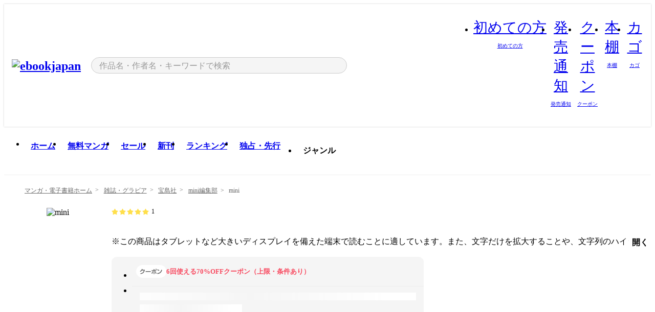

--- FILE ---
content_type: text/html;charset=utf-8
request_url: https://ebookjapan.yahoo.co.jp/books/708423/
body_size: 34206
content:
<!DOCTYPE html><html  lang="ja"><head><meta charset="utf-8">
<meta id="viewport" name="viewport" content="width=device-width, initial-scale=1, minimum-scale=1, user-scalable=no, viewport-fit=cover">
<title>【最新刊】mini - mini編集部 - 無料漫画・試し読み！電子書籍通販 ebookjapan</title>
<link nonce="lrVaFpjyUfNwXpVJn76K2QIV" rel="preconnect" href="https://mempf.yahoo.co.jp">
<script nonce="lrVaFpjyUfNwXpVJn76K2QIV" src="https://s.yimg.jp/images/mempf/service/2_3_0/mempf.js" type="text/javascript"></script>
<link nonce="lrVaFpjyUfNwXpVJn76K2QIV" rel="stylesheet" href="/assets/common/css/common.css">
<link nonce="lrVaFpjyUfNwXpVJn76K2QIV" rel="stylesheet" href="/assets/desktop/css/common.css">
<link nonce="lrVaFpjyUfNwXpVJn76K2QIV" rel="stylesheet" href="/assets/desktop/css/resets.min.css">
<style nonce="lrVaFpjyUfNwXpVJn76K2QIV">@keyframes right-to-left__slideIn-27b25c60{0%{opacity:0;transform:translate(80px)}to{opacity:1;transform:translate(0)}}@keyframes left-to-right__slideOut-27b25c60{0%{opacity:1;transform:translate(0)}to{opacity:0;transform:translate(80px)}}@keyframes slideUp-27b25c60{0%{opacity:0;transform:translateY(100%)}to{opacity:1;transform:translateY(0)}}@keyframes slideDown-27b25c60{0%{opacity:1;transform:translateY(0)}to{opacity:0;transform:translateY(100%)}}@keyframes fadeIn-27b25c60{0%{opacity:0}to{opacity:1}}@keyframes fadeOut-27b25c60{0%{opacity:1}to{opacity:0}}@keyframes loading-27b25c60{0%{transform:rotate(0)}to{transform:rotate(1turn)}}@keyframes skeleton-screen-27b25c60{0%{transform:translate(-100%)}to{transform:translate(100%)}}@keyframes alert-box-27b25c60{0%{opacity:0}10%{opacity:1}70%{opacity:1}to{opacity:0}}@keyframes btn-text-color__change-27b25c60{0%{color:transparent}65%{color:transparent}80%{color:#999}to{color:#999}}@keyframes checkicon__slideIn-27b25c60{to{transform:translate(100%)}}@keyframes checkicon__fadeIn-27b25c60{0%{opacity:1}70%{opacity:1}to{opacity:0}}@keyframes checkbox__fadeOut-27b25c60{0%{opacity:1}70%{opacity:0}to{opacity:0}}@keyframes rotate-stamp-27b25c60{0%{opacity:0;transform:scale(5) rotate(45deg)}50%{opacity:0;transform:scale(5) rotate(45deg)}90%{opacity:1;transform:scale(1) rotate(0)}95%{transform:scale(1.1)}to{transform:scale(1)}}@keyframes review-mission-reward-27b25c60{0%{opacity:0;transform:scale(0)}80%{opacity:1;transform:scale(1)}85%{transform:scale(1.1)}90%{transform:scale(1)}95%{transform:scale(1.1)}to{transform:scale(1)}}@keyframes bar-chart-progress-27b25c60{0%{width:0}to{width:100%}}@keyframes review-mission-stamp-27b25c60{0%{opacity:0;transform:scale(5) rotate(45deg)}50%{opacity:0;transform:scale(5) rotate(45deg)}90%{opacity:1;transform:scale(1) rotate(0)}95%{transform:scale(1.1)}to{transform:scale(1)}}@keyframes extra-lp-tap-icon-27b25c60{0%{transform:scale(1)}50%{transform:scale(1.2)}to{transform:scale(1)}}@keyframes extra-lp-over-circle-27b25c60{0%{transform:scale(0)}to{transform:scale(1)}}@keyframes extra-lp-tutorial-27b25c60{0%{opacity:1}to{opacity:0}}.page-error[data-v-27b25c60]{padding:20px 0 40px}.page-error__container[data-v-27b25c60]{margin:0 auto;padding:0 10px;width:1010px}.page-error--sp .page-error__container[data-v-27b25c60]{max-width:480px;padding:0;width:auto}.page-error--sp .contents-error[data-v-27b25c60]{padding:0 16px}.page-error .contents-error__code[data-v-27b25c60]{color:#999;font-size:50px}.page-error .contents-error__message[data-v-27b25c60]{line-height:1.7;margin-top:25px;white-space:pre-wrap}.page-error .return-top[data-v-27b25c60]{margin-top:25px;text-align:center}.page-error .return-top__btn[data-v-27b25c60]{display:inline-block}.page-error__recommend[data-v-27b25c60]{margin-top:40px}</style>
<style nonce="lrVaFpjyUfNwXpVJn76K2QIV">@keyframes right-to-left__slideIn-dda1a3ee{0%{opacity:0;transform:translate(80px)}to{opacity:1;transform:translate(0)}}@keyframes left-to-right__slideOut-dda1a3ee{0%{opacity:1;transform:translate(0)}to{opacity:0;transform:translate(80px)}}@keyframes slideUp-dda1a3ee{0%{opacity:0;transform:translateY(100%)}to{opacity:1;transform:translateY(0)}}@keyframes slideDown-dda1a3ee{0%{opacity:1;transform:translateY(0)}to{opacity:0;transform:translateY(100%)}}@keyframes fadeIn-dda1a3ee{0%{opacity:0}to{opacity:1}}@keyframes fadeOut-dda1a3ee{0%{opacity:1}to{opacity:0}}@keyframes loading-dda1a3ee{0%{transform:rotate(0)}to{transform:rotate(1turn)}}@keyframes skeleton-screen-dda1a3ee{0%{transform:translate(-100%)}to{transform:translate(100%)}}@keyframes alert-box-dda1a3ee{0%{opacity:0}10%{opacity:1}70%{opacity:1}to{opacity:0}}@keyframes btn-text-color__change-dda1a3ee{0%{color:transparent}65%{color:transparent}80%{color:#999}to{color:#999}}@keyframes checkicon__slideIn-dda1a3ee{to{transform:translate(100%)}}@keyframes checkicon__fadeIn-dda1a3ee{0%{opacity:1}70%{opacity:1}to{opacity:0}}@keyframes checkbox__fadeOut-dda1a3ee{0%{opacity:1}70%{opacity:0}to{opacity:0}}@keyframes rotate-stamp-dda1a3ee{0%{opacity:0;transform:scale(5) rotate(45deg)}50%{opacity:0;transform:scale(5) rotate(45deg)}90%{opacity:1;transform:scale(1) rotate(0)}95%{transform:scale(1.1)}to{transform:scale(1)}}@keyframes review-mission-reward-dda1a3ee{0%{opacity:0;transform:scale(0)}80%{opacity:1;transform:scale(1)}85%{transform:scale(1.1)}90%{transform:scale(1)}95%{transform:scale(1.1)}to{transform:scale(1)}}@keyframes bar-chart-progress-dda1a3ee{0%{width:0}to{width:100%}}@keyframes review-mission-stamp-dda1a3ee{0%{opacity:0;transform:scale(5) rotate(45deg)}50%{opacity:0;transform:scale(5) rotate(45deg)}90%{opacity:1;transform:scale(1) rotate(0)}95%{transform:scale(1.1)}to{transform:scale(1)}}@keyframes extra-lp-tap-icon-dda1a3ee{0%{transform:scale(1)}50%{transform:scale(1.2)}to{transform:scale(1)}}@keyframes extra-lp-over-circle-dda1a3ee{0%{transform:scale(0)}to{transform:scale(1)}}@keyframes extra-lp-tutorial-dda1a3ee{0%{opacity:1}to{opacity:0}}.page-title[data-v-dda1a3ee]{color:#000;padding-top:0}.page-title__breadcrumb[data-v-dda1a3ee]{margin:20px 0 25px}.page-title__main[data-v-dda1a3ee]{margin-bottom:40px}.page-title__features[data-v-dda1a3ee],.page-title__recommend[data-v-dda1a3ee],.page-title__review[data-v-dda1a3ee],.page-title__sub-content[data-v-dda1a3ee]{margin:40px 0}.page-title__loading[data-v-dda1a3ee]{margin:40px auto}.page-title .floating-banner-block[data-v-dda1a3ee]{align-items:end;bottom:40px;display:flex;flex-direction:column;position:fixed;right:300px;z-index:55}.page-title .floating-banner-block__item[data-v-dda1a3ee]{animation:right-to-left__slideIn-dda1a3ee .8s}.page-title .floating-banner-block__item+.floating-banner-block__item[data-v-dda1a3ee]{margin-top:20px}@media (max-width:1140px){.page-title .floating-banner-block[data-v-dda1a3ee]{right:40px}}</style>
<style nonce="lrVaFpjyUfNwXpVJn76K2QIV">@keyframes right-to-left__slideIn-9afd606d{0%{opacity:0;transform:translate(80px)}to{opacity:1;transform:translate(0)}}@keyframes left-to-right__slideOut-9afd606d{0%{opacity:1;transform:translate(0)}to{opacity:0;transform:translate(80px)}}@keyframes slideUp-9afd606d{0%{opacity:0;transform:translateY(100%)}to{opacity:1;transform:translateY(0)}}@keyframes slideDown-9afd606d{0%{opacity:1;transform:translateY(0)}to{opacity:0;transform:translateY(100%)}}@keyframes fadeIn-9afd606d{0%{opacity:0}to{opacity:1}}@keyframes fadeOut-9afd606d{0%{opacity:1}to{opacity:0}}@keyframes loading-9afd606d{0%{transform:rotate(0)}to{transform:rotate(1turn)}}@keyframes skeleton-screen-9afd606d{0%{transform:translate(-100%)}to{transform:translate(100%)}}@keyframes alert-box-9afd606d{0%{opacity:0}10%{opacity:1}70%{opacity:1}to{opacity:0}}@keyframes btn-text-color__change-9afd606d{0%{color:transparent}65%{color:transparent}80%{color:#999}to{color:#999}}@keyframes checkicon__slideIn-9afd606d{to{transform:translate(100%)}}@keyframes checkicon__fadeIn-9afd606d{0%{opacity:1}70%{opacity:1}to{opacity:0}}@keyframes checkbox__fadeOut-9afd606d{0%{opacity:1}70%{opacity:0}to{opacity:0}}@keyframes rotate-stamp-9afd606d{0%{opacity:0;transform:scale(5) rotate(45deg)}50%{opacity:0;transform:scale(5) rotate(45deg)}90%{opacity:1;transform:scale(1) rotate(0)}95%{transform:scale(1.1)}to{transform:scale(1)}}@keyframes review-mission-reward-9afd606d{0%{opacity:0;transform:scale(0)}80%{opacity:1;transform:scale(1)}85%{transform:scale(1.1)}90%{transform:scale(1)}95%{transform:scale(1.1)}to{transform:scale(1)}}@keyframes bar-chart-progress-9afd606d{0%{width:0}to{width:100%}}@keyframes review-mission-stamp-9afd606d{0%{opacity:0;transform:scale(5) rotate(45deg)}50%{opacity:0;transform:scale(5) rotate(45deg)}90%{opacity:1;transform:scale(1) rotate(0)}95%{transform:scale(1.1)}to{transform:scale(1)}}@keyframes extra-lp-tap-icon-9afd606d{0%{transform:scale(1)}50%{transform:scale(1.2)}to{transform:scale(1)}}@keyframes extra-lp-over-circle-9afd606d{0%{transform:scale(0)}to{transform:scale(1)}}@keyframes extra-lp-tutorial-9afd606d{0%{opacity:1}to{opacity:0}}.header-notice[data-v-9afd606d]{background:#f5f5f5;border-bottom:1px solid #eee;min-width:1010px}.header-notice__link[data-v-9afd606d]{display:block;font-size:13px;font-weight:600;padding:15px}.header-notice__link+.header-notice__link[data-v-9afd606d]{border-top:1px solid #eee}.header-notice__link .icon[data-v-9afd606d]{font-size:14px;margin-left:10px}</style>
<style nonce="lrVaFpjyUfNwXpVJn76K2QIV">@keyframes right-to-left__slideIn-b070a9ac{0%{opacity:0;transform:translate(80px)}to{opacity:1;transform:translate(0)}}@keyframes left-to-right__slideOut-b070a9ac{0%{opacity:1;transform:translate(0)}to{opacity:0;transform:translate(80px)}}@keyframes slideUp-b070a9ac{0%{opacity:0;transform:translateY(100%)}to{opacity:1;transform:translateY(0)}}@keyframes slideDown-b070a9ac{0%{opacity:1;transform:translateY(0)}to{opacity:0;transform:translateY(100%)}}@keyframes fadeIn-b070a9ac{0%{opacity:0}to{opacity:1}}@keyframes fadeOut-b070a9ac{0%{opacity:1}to{opacity:0}}@keyframes loading-b070a9ac{0%{transform:rotate(0)}to{transform:rotate(1turn)}}@keyframes skeleton-screen-b070a9ac{0%{transform:translate(-100%)}to{transform:translate(100%)}}@keyframes alert-box-b070a9ac{0%{opacity:0}10%{opacity:1}70%{opacity:1}to{opacity:0}}@keyframes btn-text-color__change-b070a9ac{0%{color:transparent}65%{color:transparent}80%{color:#999}to{color:#999}}@keyframes checkicon__slideIn-b070a9ac{to{transform:translate(100%)}}@keyframes checkicon__fadeIn-b070a9ac{0%{opacity:1}70%{opacity:1}to{opacity:0}}@keyframes checkbox__fadeOut-b070a9ac{0%{opacity:1}70%{opacity:0}to{opacity:0}}@keyframes rotate-stamp-b070a9ac{0%{opacity:0;transform:scale(5) rotate(45deg)}50%{opacity:0;transform:scale(5) rotate(45deg)}90%{opacity:1;transform:scale(1) rotate(0)}95%{transform:scale(1.1)}to{transform:scale(1)}}@keyframes review-mission-reward-b070a9ac{0%{opacity:0;transform:scale(0)}80%{opacity:1;transform:scale(1)}85%{transform:scale(1.1)}90%{transform:scale(1)}95%{transform:scale(1.1)}to{transform:scale(1)}}@keyframes bar-chart-progress-b070a9ac{0%{width:0}to{width:100%}}@keyframes review-mission-stamp-b070a9ac{0%{opacity:0;transform:scale(5) rotate(45deg)}50%{opacity:0;transform:scale(5) rotate(45deg)}90%{opacity:1;transform:scale(1) rotate(0)}95%{transform:scale(1.1)}to{transform:scale(1)}}@keyframes extra-lp-tap-icon-b070a9ac{0%{transform:scale(1)}50%{transform:scale(1.2)}to{transform:scale(1)}}@keyframes extra-lp-over-circle-b070a9ac{0%{transform:scale(0)}to{transform:scale(1)}}@keyframes extra-lp-tutorial-b070a9ac{0%{opacity:1}to{opacity:0}}.header[data-v-b070a9ac]{min-width:1010px}.header .header-contents[data-v-b070a9ac]{align-items:center;background-color:#fff;box-shadow:0 0 3px #0003;display:flex;min-width:1010px;padding:11px 15px}.header .header-contents .ebook[data-v-b070a9ac],.header .header-contents__shortcut[data-v-b070a9ac]{flex:0 0 auto}.header .header-contents__search[data-v-b070a9ac]{flex:1 0 auto;margin:0 20px}.header .header-contents__shortcut[data-v-b070a9ac]{display:flex}.header .header-contents .shortcut-item[data-v-b070a9ac]{margin-right:10px;position:relative;text-align:center}.header .header-contents .shortcut-item[data-v-b070a9ac]:last-child{margin-right:0}.header .header-contents .shortcut-item--hide[data-v-b070a9ac]{margin-right:7px;width:auto}@media screen and (max-width:1010px){.header .header-contents .shortcut-item--hide[data-v-b070a9ac]{display:none}}.header .header-contents .shortcut-item--large[data-v-b070a9ac]{width:42px}.header .header-contents .shortcut-item--medium[data-v-b070a9ac]{width:34px}.header .header-contents .shortcut-item .icon[data-v-b070a9ac]{font-size:28px;position:relative}.header .header-contents .shortcut-item__badge[data-v-b070a9ac]{background-color:#f8485e;border:1px solid #fff;border-radius:50%;display:inline-block;height:8px;position:absolute;right:0;top:0;width:8px}.header .header-contents .shortcut-item__text[data-v-b070a9ac]{font-size:10px}.header .header-contents .shortcut-item__link[data-v-b070a9ac]:hover{color:#f8485e;opacity:1}.header .header-contents .shortcut-item__link:hover .font-beginner-size28-pc[data-v-b070a9ac]:before{content:url("data:image/svg+xml;charset=utf8,%3Csvg viewBox='0 0 28 28' fill='none' xmlns='http://www.w3.org/2000/svg'%3E%3Cpath d='M20.5947 6.0157C20.5947 5.72118 20.2569 5.54814 20.0156 5.72859L14.002 10.2559L7.97949 5.72761C7.74335 5.54978 7.40137 5.72038 7.40137 6.0157V16.8819C7.40137 17.2563 7.57598 17.609 7.875 17.8341L13.7822 22.2774C13.9131 22.3755 14.0889 22.3726 14.2119 22.2794L14.2139 22.2774L20.1201 17.8341C20.4194 17.609 20.5947 17.2565 20.5947 16.8819V6.0157ZM21.8955 16.8819C21.8955 17.6632 21.5294 18.4014 20.9023 18.8731L14.9951 23.3165L14.9941 23.3155C14.4041 23.7614 13.5906 23.7597 13.001 23.3175L7.09375 18.8731C6.46669 18.4014 6.10059 17.6632 6.10059 16.8819V6.0157C6.10059 4.647 7.66883 3.86676 8.76074 4.68855L14.001 8.62898L19.2354 4.68855L19.2363 4.68757C20.3313 3.86808 21.8955 4.6461 21.8955 6.0157V16.8819Z' fill='%23f8485e'/%3E%3Cpath d='M14.0021 22.9977C14.3219 22.9977 14.5432 22.846 14.6088 22.7928L20.5154 18.3494C20.9786 18.001 21.2492 17.4559 21.2492 16.8779V6.01146C21.2492 5.17937 20.2982 4.70388 19.6301 5.20396L13.998 9.43823V22.9936L14.0021 22.9977Z' fill='%23f8485e'/%3E%3C/svg%3E")}.header .header-contents .shortcut-item__link:hover .font-notice-size28-pc[data-v-b070a9ac]:before{content:url("data:image/svg+xml;charset=utf8,%3Csvg viewBox='0 0 28 28' fill='none' xmlns='http://www.w3.org/2000/svg'%3E%3Cpath fill-rule='evenodd' clip-rule='evenodd' d='M11.1571 5.8957C11.6204 4.78146 12.7067 3.98511 14.0001 3.98511C15.2888 3.98511 16.3873 4.77755 16.846 5.89686C20.1108 6.93805 21.7401 9.7771 21.7401 12.9051V15.6465L22.4683 17.5756C23.1574 19.409 21.8059 21.3751 19.8401 21.3751H8.16013C6.19435 21.3751 4.84254 19.4098 5.53169 17.5764L6.26013 15.6465V12.9051C6.26013 9.78737 7.87993 6.9369 11.1571 5.8957ZM14.0001 5.28511C13.1865 5.28511 12.5011 5.83658 12.2858 6.60127C12.2239 6.82128 12.0509 6.99259 11.8303 7.05243C8.99068 7.82281 7.56013 10.1666 7.56013 12.9051V15.7651C7.56013 15.8435 7.54594 15.9213 7.51825 15.9946L6.74856 18.0338C6.74854 18.0339 6.74859 18.0337 6.74856 18.0338C6.37791 19.0204 7.10599 20.0751 8.16013 20.0751H19.8401C20.8942 20.0751 21.6223 19.0208 21.2519 18.0343C21.2518 18.0341 21.2519 18.0345 21.2519 18.0343L20.482 15.9946C20.4543 15.9213 20.4401 15.8435 20.4401 15.7651V12.9051C20.4401 10.1584 19.001 7.8229 16.1694 7.0523C15.9471 6.99177 15.7733 6.81802 15.7129 6.59562C15.5075 5.84004 14.818 5.28511 14.0001 5.28511Z' fill='%23f8485e'/%3E%3Cpath fill-rule='evenodd' clip-rule='evenodd' d='M10.6904 21.025C10.6904 20.666 10.9814 20.375 11.3404 20.375H16.6604C17.0194 20.375 17.3104 20.666 17.3104 21.025C17.3104 21.8961 16.9627 22.7445 16.3354 23.3592C15.7149 23.9673 14.872 24.315 14.0004 24.315C13.1288 24.315 12.2859 23.9673 11.6655 23.3592L11.6608 23.3546L11.6608 23.3546C11.0407 22.7345 10.6904 21.8999 10.6904 21.025ZM12.1008 21.675C12.1988 21.9556 12.3603 22.2149 12.5777 22.4331C12.9571 22.8036 13.4731 23.015 14.0004 23.015C14.5288 23.015 15.0459 22.8027 15.4255 22.4308C15.6411 22.2195 15.803 21.9592 15.9012 21.675H12.1008Z' fill='%23f8485e'/%3E%3C/svg%3E")}.header .header-contents .shortcut-item__link:hover .font-coupon-size28-pc[data-v-b070a9ac]:before{content:url("data:image/svg+xml;charset=utf8,%3Csvg viewBox='0 0 28 28' fill='none' xmlns='http://www.w3.org/2000/svg'%3E%3Cpath d='M22.8047 8.34692C22.8045 7.4699 22.0958 6.76196 21.2188 6.76196H13.2246C12.9471 7.6707 12.1019 8.33212 11.1016 8.33228C10.101 8.33228 9.25508 7.67084 8.97754 6.76196H6.78027C5.90338 6.76218 5.19552 7.47004 5.19531 8.34692V19.6526C5.19535 20.5296 5.90328 21.2383 6.78027 21.2385H8.97852C9.25861 20.331 10.0996 19.6711 11.1016 19.6711C12.1034 19.6713 12.9446 20.331 13.2246 21.2385H21.2217C22.0966 21.2412 22.8047 20.534 22.8047 19.6565V8.34692ZM24.1045 19.6565C24.1045 21.2507 22.8152 22.5417 21.2188 22.5374L13.043 22.5383C12.5169 22.5382 12.102 22.1421 12.001 21.6887C11.9072 21.2766 11.5413 20.9721 11.1016 20.9719C10.6615 20.9719 10.2947 21.2772 10.2012 21.6897L10.2002 21.6887C10.0991 22.1421 9.68522 22.5383 9.15918 22.5383H6.77637L6.77246 22.5374C5.1811 22.5329 3.89457 21.245 3.89453 19.6526V8.34692C3.89474 6.75206 5.18542 5.4614 6.78027 5.46118H9.15918C9.68626 5.46118 10.1011 5.85926 10.2012 6.31372C10.2916 6.72305 10.6613 7.03247 11.1016 7.03247C11.5417 7.0323 11.9106 6.72293 12.001 6.31372C12.101 5.85931 12.516 5.4613 13.043 5.46118H21.2188C22.8138 5.46118 24.1043 6.75193 24.1045 8.34692V19.6565Z' fill='%23f8485e'/%3E%3Cpath d='M10.9588 17.2076C11.5096 17.2076 11.9566 16.7606 11.9566 16.2098C11.9566 15.6589 11.5096 15.2119 10.9588 15.2119C10.408 15.2119 9.96094 15.6589 9.96094 16.2098C9.96094 16.7606 10.408 17.2076 10.9588 17.2076Z' fill='%23f8485e'/%3E%3Cpath d='M10.9588 12.4539C11.5096 12.4539 11.9566 12.0069 11.9566 11.4561C11.9566 10.9053 11.5096 10.4583 10.9588 10.4583C10.408 10.4583 9.96094 10.9053 9.96094 11.4561C9.96094 12.0069 10.408 12.4539 10.9588 12.4539Z' fill='%23f8485e'/%3E%3C/svg%3E")}.header .header-contents .shortcut-item__link:hover .font-bookshelf-size28-pc[data-v-b070a9ac]:before{content:url("data:image/svg+xml;charset=utf8,%3Csvg viewBox='0 0 28 28' fill='none' xmlns='http://www.w3.org/2000/svg'%3E%3Cpath fill-rule='evenodd' clip-rule='evenodd' d='M10.7932 6.66719C10.4232 6.66719 10.1232 6.96716 10.1232 7.33719V20.5772C10.1232 20.9472 10.4232 21.2472 10.7932 21.2472H12.8433C13.2133 21.2472 13.5132 20.9472 13.5132 20.5772V7.33719C13.5132 6.96715 13.2133 6.66719 12.8433 6.66719H10.7932ZM8.82324 7.33719C8.82324 6.24919 9.70525 5.36719 10.7932 5.36719H12.8433C13.9313 5.36719 14.8132 6.2492 14.8132 7.33719V20.5772C14.8132 21.6652 13.9313 22.5472 12.8433 22.5472H10.7932C9.70525 22.5472 8.82324 21.6652 8.82324 20.5772V7.33719Z' fill='%23f8485e'/%3E%3Cpath fill-rule='evenodd' clip-rule='evenodd' d='M17.9362 6.7447C17.936 6.74474 17.9363 6.74467 17.9362 6.7447L15.9696 7.39357C15.6221 7.51222 15.4356 7.87796 15.5366 8.22291C15.5365 8.22262 15.5367 8.2232 15.5366 8.22291L19.2973 20.8552C19.4032 21.2184 19.7855 21.416 20.14 21.2998C20.1399 21.2998 20.1401 21.2997 20.14 21.2998L22.1069 20.6508C22.4544 20.5321 22.6409 20.1664 22.5399 19.8215C22.5398 19.8212 22.54 19.8218 22.5399 19.8215L18.7792 7.18919C18.6733 6.82595 18.2906 6.62842 17.9362 6.7447ZM20.0267 6.82326C19.7119 5.74783 18.5752 5.16637 17.5304 5.50966L15.5596 6.15992L15.555 6.16145C14.544 6.50339 13.9914 7.57643 14.2897 8.59059L18.0493 21.2192C18.0494 21.2198 18.0496 21.2204 18.0498 21.221C18.3646 22.2965 19.5013 22.878 20.5462 22.5347L22.5169 21.8844L22.5215 21.8829C23.5325 21.541 24.0851 20.4679 23.7868 19.4538L20.0272 6.82518C20.0271 6.82454 20.0269 6.8239 20.0267 6.82326Z' fill='%23f8485e'/%3E%3Cpath fill-rule='evenodd' clip-rule='evenodd' d='M6.1028 6.66719C5.73278 6.66719 5.43281 6.96715 5.43281 7.33719V20.5772C5.43281 20.9472 5.73278 21.2472 6.1028 21.2472H8.15281C8.52283 21.2472 8.8228 20.9472 8.8228 20.5772V7.33719C8.8228 6.96715 8.52283 6.66719 8.15281 6.66719H6.1028ZM4.13281 7.33719C4.13281 6.2492 5.0148 5.36719 6.1028 5.36719H8.15281C9.24082 5.36719 10.1228 6.2492 10.1228 7.33719V20.5772C10.1228 21.6652 9.24081 22.5472 8.15281 22.5472H6.1028C5.0148 22.5472 4.13281 21.6652 4.13281 20.5772V7.33719Z' fill='%23f8485e'/%3E%3C/svg%3E")}.header .header-contents .shortcut-item__link:hover .font-basket-v1[data-v-b070a9ac]:before{content:url("data:image/svg+xml;charset=utf8,%3Csvg viewBox='0 0 14 14' fill='none' xmlns='http://www.w3.org/2000/svg'%3E%3Cpath d='M12.1765 4.1685H9.5375C9.345 3.038 8.281 2.1665 7 2.1665C5.719 2.1665 4.655 3.0345 4.4625 4.1685H1.8235C1.6555 4.1685 1.5155 4.305 1.5155 4.4765C1.5155 4.648 1.652 4.7845 1.8235 4.7845H2.093L2.7475 10.381C2.8455 11.2105 3.5455 11.8335 4.3785 11.8335H9.6215C10.4545 11.8335 11.158 11.2105 11.2525 10.381L11.907 4.7845H12.1765C12.3445 4.7845 12.4845 4.648 12.4845 4.4765C12.4845 4.305 12.348 4.1685 12.1765 4.1685ZM7 2.7825C7.9415 2.7825 8.729 3.3775 8.9145 4.172H5.082C5.271 3.381 6.0585 2.7825 6.9965 2.7825H7ZM10.647 10.3075C10.5875 10.8255 10.1465 11.2175 9.625 11.2175H4.382C3.8605 11.2175 3.4195 10.8255 3.36 10.3075L2.716 4.7845H4.4345V5.8975C4.4345 6.0655 4.571 6.2055 4.7425 6.2055C4.914 6.2055 5.0505 6.069 5.0505 5.8975V4.7845H8.967V5.8975C8.967 6.0655 9.1035 6.2055 9.275 6.2055C9.4465 6.2055 9.583 6.069 9.583 5.8975V4.7845H11.305L10.661 10.3075H10.647Z' fill='%23f8485e'/%3E%3C/svg%3E")}</style>
<style nonce="lrVaFpjyUfNwXpVJn76K2QIV">@keyframes right-to-left__slideIn-9e07c246{0%{opacity:0;transform:translate(80px)}to{opacity:1;transform:translate(0)}}@keyframes left-to-right__slideOut-9e07c246{0%{opacity:1;transform:translate(0)}to{opacity:0;transform:translate(80px)}}@keyframes slideUp-9e07c246{0%{opacity:0;transform:translateY(100%)}to{opacity:1;transform:translateY(0)}}@keyframes slideDown-9e07c246{0%{opacity:1;transform:translateY(0)}to{opacity:0;transform:translateY(100%)}}@keyframes fadeIn-9e07c246{0%{opacity:0}to{opacity:1}}@keyframes fadeOut-9e07c246{0%{opacity:1}to{opacity:0}}@keyframes loading-9e07c246{0%{transform:rotate(0)}to{transform:rotate(1turn)}}@keyframes skeleton-screen-9e07c246{0%{transform:translate(-100%)}to{transform:translate(100%)}}@keyframes alert-box-9e07c246{0%{opacity:0}10%{opacity:1}70%{opacity:1}to{opacity:0}}@keyframes btn-text-color__change-9e07c246{0%{color:transparent}65%{color:transparent}80%{color:#999}to{color:#999}}@keyframes checkicon__slideIn-9e07c246{to{transform:translate(100%)}}@keyframes checkicon__fadeIn-9e07c246{0%{opacity:1}70%{opacity:1}to{opacity:0}}@keyframes checkbox__fadeOut-9e07c246{0%{opacity:1}70%{opacity:0}to{opacity:0}}@keyframes rotate-stamp-9e07c246{0%{opacity:0;transform:scale(5) rotate(45deg)}50%{opacity:0;transform:scale(5) rotate(45deg)}90%{opacity:1;transform:scale(1) rotate(0)}95%{transform:scale(1.1)}to{transform:scale(1)}}@keyframes review-mission-reward-9e07c246{0%{opacity:0;transform:scale(0)}80%{opacity:1;transform:scale(1)}85%{transform:scale(1.1)}90%{transform:scale(1)}95%{transform:scale(1.1)}to{transform:scale(1)}}@keyframes bar-chart-progress-9e07c246{0%{width:0}to{width:100%}}@keyframes review-mission-stamp-9e07c246{0%{opacity:0;transform:scale(5) rotate(45deg)}50%{opacity:0;transform:scale(5) rotate(45deg)}90%{opacity:1;transform:scale(1) rotate(0)}95%{transform:scale(1.1)}to{transform:scale(1)}}@keyframes extra-lp-tap-icon-9e07c246{0%{transform:scale(1)}50%{transform:scale(1.2)}to{transform:scale(1)}}@keyframes extra-lp-over-circle-9e07c246{0%{transform:scale(0)}to{transform:scale(1)}}@keyframes extra-lp-tutorial-9e07c246{0%{opacity:1}to{opacity:0}}.sitelogo[data-v-9e07c246]{align-items:center;display:flex}.sitelogo__link[data-v-9e07c246]:hover{opacity:1}.sitelogo__item[data-v-9e07c246]{height:37px;margin-top:3px}.sitelogo__catch[data-v-9e07c246]{height:auto;margin-left:15px;width:120px}.sitelogo__link--special[data-v-9e07c246]{align-items:center;display:flex;height:100%;justify-content:center;padding:8.5px 0 5.5px 9px}.sitelogo__balloon[data-v-9e07c246]{height:26px}</style>
<style nonce="lrVaFpjyUfNwXpVJn76K2QIV">@charset "UTF-8";@keyframes right-to-left__slideIn-9b1d59e9{0%{opacity:0;transform:translate(80px)}to{opacity:1;transform:translate(0)}}@keyframes left-to-right__slideOut-9b1d59e9{0%{opacity:1;transform:translate(0)}to{opacity:0;transform:translate(80px)}}@keyframes slideUp-9b1d59e9{0%{opacity:0;transform:translateY(100%)}to{opacity:1;transform:translateY(0)}}@keyframes slideDown-9b1d59e9{0%{opacity:1;transform:translateY(0)}to{opacity:0;transform:translateY(100%)}}@keyframes fadeIn-9b1d59e9{0%{opacity:0}to{opacity:1}}@keyframes fadeOut-9b1d59e9{0%{opacity:1}to{opacity:0}}@keyframes loading-9b1d59e9{0%{transform:rotate(0)}to{transform:rotate(1turn)}}@keyframes skeleton-screen-9b1d59e9{0%{transform:translate(-100%)}to{transform:translate(100%)}}@keyframes alert-box-9b1d59e9{0%{opacity:0}10%{opacity:1}70%{opacity:1}to{opacity:0}}@keyframes btn-text-color__change-9b1d59e9{0%{color:transparent}65%{color:transparent}80%{color:#999}to{color:#999}}@keyframes checkicon__slideIn-9b1d59e9{to{transform:translate(100%)}}@keyframes checkicon__fadeIn-9b1d59e9{0%{opacity:1}70%{opacity:1}to{opacity:0}}@keyframes checkbox__fadeOut-9b1d59e9{0%{opacity:1}70%{opacity:0}to{opacity:0}}@keyframes rotate-stamp-9b1d59e9{0%{opacity:0;transform:scale(5) rotate(45deg)}50%{opacity:0;transform:scale(5) rotate(45deg)}90%{opacity:1;transform:scale(1) rotate(0)}95%{transform:scale(1.1)}to{transform:scale(1)}}@keyframes review-mission-reward-9b1d59e9{0%{opacity:0;transform:scale(0)}80%{opacity:1;transform:scale(1)}85%{transform:scale(1.1)}90%{transform:scale(1)}95%{transform:scale(1.1)}to{transform:scale(1)}}@keyframes bar-chart-progress-9b1d59e9{0%{width:0}to{width:100%}}@keyframes review-mission-stamp-9b1d59e9{0%{opacity:0;transform:scale(5) rotate(45deg)}50%{opacity:0;transform:scale(5) rotate(45deg)}90%{opacity:1;transform:scale(1) rotate(0)}95%{transform:scale(1.1)}to{transform:scale(1)}}@keyframes extra-lp-tap-icon-9b1d59e9{0%{transform:scale(1)}50%{transform:scale(1.2)}to{transform:scale(1)}}@keyframes extra-lp-over-circle-9b1d59e9{0%{transform:scale(0)}to{transform:scale(1)}}@keyframes extra-lp-tutorial-9b1d59e9{0%{opacity:1}to{opacity:0}}.search-form[data-v-9b1d59e9]{align-items:center;display:flex}.search-form__contents[data-v-9b1d59e9]{max-width:500px;position:relative;width:100%}.search-form .search-box[data-v-9b1d59e9]{align-items:center;background-color:#f5f5f5;border:1px solid #ccc;border-radius:99px;display:flex;padding:0 10px}.search-form .search-box input[type=search][data-v-9b1d59e9]::-webkit-search-cancel-button,.search-form .search-box input[type=search][data-v-9b1d59e9]::-webkit-search-decoration,.search-form .search-box input[type=search][data-v-9b1d59e9]::-webkit-search-results-button,.search-form .search-box input[type=search][data-v-9b1d59e9]::-webkit-search-results-decoration{display:none}.search-form .search-box__form[data-v-9b1d59e9]{flex:1;height:100%}.search-form .search-box__input[data-v-9b1d59e9]{-webkit-appearance:none;-moz-appearance:none;appearance:none;background-color:transparent;border:none;caret-color:#f8485e;color:#000;font-family:system-ui,Hiragino Kaku Gothic ProN,ヒラギノ角ゴ Pro W3,Hiragino Sans,Meiryo,メイリオ,Osaka,sans-serif;font-feature-settings:"palt" on,"pkna" on;font-size:inherit;height:30px;outline:0;padding:0 5px;width:100%}.search-form .search-box__input[data-v-9b1d59e9]::-moz-placeholder{color:#999}.search-form .search-box__input[data-v-9b1d59e9]::placeholder{color:#999}.search-form .search-box .font-search[data-v-9b1d59e9]{flex-shrink:0;font-size:22px}.search-form .search-box .font-clear[data-v-9b1d59e9]{cursor:pointer;flex-shrink:0}@media (hover:hover){.search-form .search-box .font-clear[data-v-9b1d59e9]:hover{opacity:.7}}.search-form .suggest[data-v-9b1d59e9]{background-color:#fff;border:1px solid #ccc;border-top:1.5px solid #000;left:50%;overflow:hidden;padding-top:10px;position:absolute;transform:translate(-50%);width:calc(100% - 30px);z-index:75}.search-form .suggest__inner[data-v-9b1d59e9]{margin-bottom:10px}.search-form .suggest .suggest-item[data-v-9b1d59e9],.search-form .suggest__heading[data-v-9b1d59e9]{padding:8px 20px}.search-form .suggest__heading[data-v-9b1d59e9]{font-weight:600}.search-form .suggest .suggest-item[data-v-9b1d59e9]{cursor:pointer}.search-form .suggest .suggest-item--selected[data-v-9b1d59e9],.search-form .suggest .suggest-item[data-v-9b1d59e9]:hover{box-shadow:0 0 3px #0000004d}.search-form .suggest .suggest-item--selected .suggest-item__text[data-v-9b1d59e9],.search-form .suggest .suggest-item:hover .suggest-item__text[data-v-9b1d59e9]{font-weight:600}.search-form .suggest .suggest-item--history[data-v-9b1d59e9]{padding-right:50px;position:relative}.search-form .suggest .suggest-item--history .icon[data-v-9b1d59e9]{cursor:pointer;font-size:16px;position:absolute;right:21px;top:50%;transform:translateY(-50%)}.search-form .suggest .suggest-item--history .icon[data-v-9b1d59e9]:hover{opacity:.7}.search-form .suggest__container[data-v-9b1d59e9]{overflow-x:scroll;padding:5px 20px 10px}.search-form .suggest .recommend-books[data-v-9b1d59e9]{display:inline-flex;flex-wrap:nowrap}.search-form .suggest .recommend-books__item[data-v-9b1d59e9]{margin:auto 0;width:90px}.search-form .suggest .recommend-books__item+.recommend-books__item[data-v-9b1d59e9]{margin-left:10px}.search-form .suggest .recommend-books .book-item[data-v-9b1d59e9],.search-form .suggest .recommend-books .book-item[data-v-9b1d59e9]:hover{transition:opacity .15s}.search-form .suggest .recommend-books .book-item[data-v-9b1d59e9]{display:block}.search-form .suggest .recommend-books .book-item img[data-v-9b1d59e9]{border:1px solid #eee;max-width:100%}.search-form__btn[data-v-9b1d59e9]{flex-shrink:0;margin-left:13px}</style>
<style nonce="lrVaFpjyUfNwXpVJn76K2QIV">@keyframes right-to-left__slideIn-3634735c{0%{opacity:0;transform:translate(80px)}to{opacity:1;transform:translate(0)}}@keyframes left-to-right__slideOut-3634735c{0%{opacity:1;transform:translate(0)}to{opacity:0;transform:translate(80px)}}@keyframes slideUp-3634735c{0%{opacity:0;transform:translateY(100%)}to{opacity:1;transform:translateY(0)}}@keyframes slideDown-3634735c{0%{opacity:1;transform:translateY(0)}to{opacity:0;transform:translateY(100%)}}@keyframes fadeIn-3634735c{0%{opacity:0}to{opacity:1}}@keyframes fadeOut-3634735c{0%{opacity:1}to{opacity:0}}@keyframes loading-3634735c{0%{transform:rotate(0)}to{transform:rotate(1turn)}}@keyframes skeleton-screen-3634735c{0%{transform:translate(-100%)}to{transform:translate(100%)}}@keyframes alert-box-3634735c{0%{opacity:0}10%{opacity:1}70%{opacity:1}to{opacity:0}}@keyframes btn-text-color__change-3634735c{0%{color:transparent}65%{color:transparent}80%{color:#999}to{color:#999}}@keyframes checkicon__slideIn-3634735c{to{transform:translate(100%)}}@keyframes checkicon__fadeIn-3634735c{0%{opacity:1}70%{opacity:1}to{opacity:0}}@keyframes checkbox__fadeOut-3634735c{0%{opacity:1}70%{opacity:0}to{opacity:0}}@keyframes rotate-stamp-3634735c{0%{opacity:0;transform:scale(5) rotate(45deg)}50%{opacity:0;transform:scale(5) rotate(45deg)}90%{opacity:1;transform:scale(1) rotate(0)}95%{transform:scale(1.1)}to{transform:scale(1)}}@keyframes review-mission-reward-3634735c{0%{opacity:0;transform:scale(0)}80%{opacity:1;transform:scale(1)}85%{transform:scale(1.1)}90%{transform:scale(1)}95%{transform:scale(1.1)}to{transform:scale(1)}}@keyframes bar-chart-progress-3634735c{0%{width:0}to{width:100%}}@keyframes review-mission-stamp-3634735c{0%{opacity:0;transform:scale(5) rotate(45deg)}50%{opacity:0;transform:scale(5) rotate(45deg)}90%{opacity:1;transform:scale(1) rotate(0)}95%{transform:scale(1.1)}to{transform:scale(1)}}@keyframes extra-lp-tap-icon-3634735c{0%{transform:scale(1)}50%{transform:scale(1.2)}to{transform:scale(1)}}@keyframes extra-lp-over-circle-3634735c{0%{transform:scale(0)}to{transform:scale(1)}}@keyframes extra-lp-tutorial-3634735c{0%{opacity:1}to{opacity:0}}.btn[data-v-3634735c]{border-radius:99px;color:#000;cursor:pointer;font-size:14px;outline:none;padding:10px 15px;text-align:center;transition:box-shadow .15s}@media (hover:hover){.btn[data-v-3634735c]:hover{box-shadow:0 2px 8px #0003;opacity:1}.btn--transparent[data-v-3634735c]:hover{box-shadow:none;opacity:.7}}.btn--fill[data-v-3634735c]{color:#fff}.btn--fill.btn--carnation[data-v-3634735c]{background-color:#f8485e;border:1px solid #f8485e}.btn--fill.btn--special[data-v-3634735c]{background-color:#f6c743;border:1px solid #f6c743;color:#000}.btn--fill.btn--black[data-v-3634735c]{background-color:#000}.btn--fill.btn--chablis[data-v-3634735c]{background-color:#fff2f2;color:#000}.btn--fill.btn--white[data-v-3634735c]{background-color:#fff;color:#000}.btn--fill.btn--disabled[data-v-3634735c]{background-color:#eee;border:1px solid #ccc;color:#999}.btn--outline[data-v-3634735c]{background-color:#fff;border:1px solid #ccc}.btn--outline.btn--carnation[data-v-3634735c]{color:#f8485e}.btn--outline.btn--disabled[data-v-3634735c]{color:#999}.btn--fill-border[data-v-3634735c]{background-color:#f5f5f5;border:1px solid #000;color:#000}.btn--disabled[data-v-3634735c]{pointer-events:none}.btn--disabled[data-v-3634735c]:hover{box-shadow:none}.btn--disabled .icon[data-v-3634735c]{color:inherit}.btn--bold[data-v-3634735c]{font-weight:700}</style>
<style nonce="lrVaFpjyUfNwXpVJn76K2QIV">@keyframes right-to-left__slideIn-a7f755ed{0%{opacity:0;transform:translate(80px)}to{opacity:1;transform:translate(0)}}@keyframes left-to-right__slideOut-a7f755ed{0%{opacity:1;transform:translate(0)}to{opacity:0;transform:translate(80px)}}@keyframes slideUp-a7f755ed{0%{opacity:0;transform:translateY(100%)}to{opacity:1;transform:translateY(0)}}@keyframes slideDown-a7f755ed{0%{opacity:1;transform:translateY(0)}to{opacity:0;transform:translateY(100%)}}@keyframes fadeIn-a7f755ed{0%{opacity:0}to{opacity:1}}@keyframes fadeOut-a7f755ed{0%{opacity:1}to{opacity:0}}@keyframes loading-a7f755ed{0%{transform:rotate(0)}to{transform:rotate(1turn)}}@keyframes skeleton-screen-a7f755ed{0%{transform:translate(-100%)}to{transform:translate(100%)}}@keyframes alert-box-a7f755ed{0%{opacity:0}10%{opacity:1}70%{opacity:1}to{opacity:0}}@keyframes btn-text-color__change-a7f755ed{0%{color:transparent}65%{color:transparent}80%{color:#999}to{color:#999}}@keyframes checkicon__slideIn-a7f755ed{to{transform:translate(100%)}}@keyframes checkicon__fadeIn-a7f755ed{0%{opacity:1}70%{opacity:1}to{opacity:0}}@keyframes checkbox__fadeOut-a7f755ed{0%{opacity:1}70%{opacity:0}to{opacity:0}}@keyframes rotate-stamp-a7f755ed{0%{opacity:0;transform:scale(5) rotate(45deg)}50%{opacity:0;transform:scale(5) rotate(45deg)}90%{opacity:1;transform:scale(1) rotate(0)}95%{transform:scale(1.1)}to{transform:scale(1)}}@keyframes review-mission-reward-a7f755ed{0%{opacity:0;transform:scale(0)}80%{opacity:1;transform:scale(1)}85%{transform:scale(1.1)}90%{transform:scale(1)}95%{transform:scale(1.1)}to{transform:scale(1)}}@keyframes bar-chart-progress-a7f755ed{0%{width:0}to{width:100%}}@keyframes review-mission-stamp-a7f755ed{0%{opacity:0;transform:scale(5) rotate(45deg)}50%{opacity:0;transform:scale(5) rotate(45deg)}90%{opacity:1;transform:scale(1) rotate(0)}95%{transform:scale(1.1)}to{transform:scale(1)}}@keyframes extra-lp-tap-icon-a7f755ed{0%{transform:scale(1)}50%{transform:scale(1.2)}to{transform:scale(1)}}@keyframes extra-lp-over-circle-a7f755ed{0%{transform:scale(0)}to{transform:scale(1)}}@keyframes extra-lp-tutorial-a7f755ed{0%{opacity:1}to{opacity:0}}.emg-wrapper[data-v-a7f755ed]{position:relative;z-index:15}</style>
<style nonce="lrVaFpjyUfNwXpVJn76K2QIV">@keyframes right-to-left__slideIn-7e74196d{0%{opacity:0;transform:translate(80px)}to{opacity:1;transform:translate(0)}}@keyframes left-to-right__slideOut-7e74196d{0%{opacity:1;transform:translate(0)}to{opacity:0;transform:translate(80px)}}@keyframes slideUp-7e74196d{0%{opacity:0;transform:translateY(100%)}to{opacity:1;transform:translateY(0)}}@keyframes slideDown-7e74196d{0%{opacity:1;transform:translateY(0)}to{opacity:0;transform:translateY(100%)}}@keyframes fadeIn-7e74196d{0%{opacity:0}to{opacity:1}}@keyframes fadeOut-7e74196d{0%{opacity:1}to{opacity:0}}@keyframes loading-7e74196d{0%{transform:rotate(0)}to{transform:rotate(1turn)}}@keyframes skeleton-screen-7e74196d{0%{transform:translate(-100%)}to{transform:translate(100%)}}@keyframes alert-box-7e74196d{0%{opacity:0}10%{opacity:1}70%{opacity:1}to{opacity:0}}@keyframes btn-text-color__change-7e74196d{0%{color:transparent}65%{color:transparent}80%{color:#999}to{color:#999}}@keyframes checkicon__slideIn-7e74196d{to{transform:translate(100%)}}@keyframes checkicon__fadeIn-7e74196d{0%{opacity:1}70%{opacity:1}to{opacity:0}}@keyframes checkbox__fadeOut-7e74196d{0%{opacity:1}70%{opacity:0}to{opacity:0}}@keyframes rotate-stamp-7e74196d{0%{opacity:0;transform:scale(5) rotate(45deg)}50%{opacity:0;transform:scale(5) rotate(45deg)}90%{opacity:1;transform:scale(1) rotate(0)}95%{transform:scale(1.1)}to{transform:scale(1)}}@keyframes review-mission-reward-7e74196d{0%{opacity:0;transform:scale(0)}80%{opacity:1;transform:scale(1)}85%{transform:scale(1.1)}90%{transform:scale(1)}95%{transform:scale(1.1)}to{transform:scale(1)}}@keyframes bar-chart-progress-7e74196d{0%{width:0}to{width:100%}}@keyframes review-mission-stamp-7e74196d{0%{opacity:0;transform:scale(5) rotate(45deg)}50%{opacity:0;transform:scale(5) rotate(45deg)}90%{opacity:1;transform:scale(1) rotate(0)}95%{transform:scale(1.1)}to{transform:scale(1)}}@keyframes extra-lp-tap-icon-7e74196d{0%{transform:scale(1)}50%{transform:scale(1.2)}to{transform:scale(1)}}@keyframes extra-lp-over-circle-7e74196d{0%{transform:scale(0)}to{transform:scale(1)}}@keyframes extra-lp-tutorial-7e74196d{0%{opacity:1}to{opacity:0}}.navigation[data-v-7e74196d]{border-bottom:1px solid #eee;display:flex;justify-content:space-between;min-width:1010px;padding-right:12px}.navigation__menu[data-v-7e74196d]{flex-shrink:0}.navigation__account[data-v-7e74196d]{flex-basis:250px;flex-grow:1;padding:5px 0}@media (max-width:1064px){.navigation__account[data-v-7e74196d]{flex-grow:0}}</style>
<style nonce="lrVaFpjyUfNwXpVJn76K2QIV">@keyframes right-to-left__slideIn-f07c7002{0%{opacity:0;transform:translate(80px)}to{opacity:1;transform:translate(0)}}@keyframes left-to-right__slideOut-f07c7002{0%{opacity:1;transform:translate(0)}to{opacity:0;transform:translate(80px)}}@keyframes slideUp-f07c7002{0%{opacity:0;transform:translateY(100%)}to{opacity:1;transform:translateY(0)}}@keyframes slideDown-f07c7002{0%{opacity:1;transform:translateY(0)}to{opacity:0;transform:translateY(100%)}}@keyframes fadeIn-f07c7002{0%{opacity:0}to{opacity:1}}@keyframes fadeOut-f07c7002{0%{opacity:1}to{opacity:0}}@keyframes loading-f07c7002{0%{transform:rotate(0)}to{transform:rotate(1turn)}}@keyframes skeleton-screen-f07c7002{0%{transform:translate(-100%)}to{transform:translate(100%)}}@keyframes alert-box-f07c7002{0%{opacity:0}10%{opacity:1}70%{opacity:1}to{opacity:0}}@keyframes btn-text-color__change-f07c7002{0%{color:transparent}65%{color:transparent}80%{color:#999}to{color:#999}}@keyframes checkicon__slideIn-f07c7002{to{transform:translate(100%)}}@keyframes checkicon__fadeIn-f07c7002{0%{opacity:1}70%{opacity:1}to{opacity:0}}@keyframes checkbox__fadeOut-f07c7002{0%{opacity:1}70%{opacity:0}to{opacity:0}}@keyframes rotate-stamp-f07c7002{0%{opacity:0;transform:scale(5) rotate(45deg)}50%{opacity:0;transform:scale(5) rotate(45deg)}90%{opacity:1;transform:scale(1) rotate(0)}95%{transform:scale(1.1)}to{transform:scale(1)}}@keyframes review-mission-reward-f07c7002{0%{opacity:0;transform:scale(0)}80%{opacity:1;transform:scale(1)}85%{transform:scale(1.1)}90%{transform:scale(1)}95%{transform:scale(1.1)}to{transform:scale(1)}}@keyframes bar-chart-progress-f07c7002{0%{width:0}to{width:100%}}@keyframes review-mission-stamp-f07c7002{0%{opacity:0;transform:scale(5) rotate(45deg)}50%{opacity:0;transform:scale(5) rotate(45deg)}90%{opacity:1;transform:scale(1) rotate(0)}95%{transform:scale(1.1)}to{transform:scale(1)}}@keyframes extra-lp-tap-icon-f07c7002{0%{transform:scale(1)}50%{transform:scale(1.2)}to{transform:scale(1)}}@keyframes extra-lp-over-circle-f07c7002{0%{transform:scale(0)}to{transform:scale(1)}}@keyframes extra-lp-tutorial-f07c7002{0%{opacity:1}to{opacity:0}}.menu[data-v-f07c7002]{display:flex}.menu .menu-item[data-v-f07c7002]:last-child{margin-left:20px}.menu .menu-item__name[data-v-f07c7002]{align-items:center;display:flex;font-weight:600;padding:12px}.menu .menu-item__name:not(.genre-dropdown) .icon[data-v-f07c7002]{font-size:35px;overflow:visible}.menu .menu-item__name[data-v-f07c7002]:hover{color:#f8485e;opacity:1}.menu .menu-item__name:hover .font-home-size35-pc[data-v-f07c7002]:before{content:url("data:image/svg+xml;charset=utf8,%3Csvg viewBox='0 0 35 35' fill='none' xmlns='http://www.w3.org/2000/svg'%3E%3Cpath d='M27.2002 14.7832C27.2001 14.2276 26.9233 13.7198 26.4766 13.4278L26.4727 13.4258L18.3623 8.06351L18.3564 8.0596V8.05863C17.8421 7.7131 17.1695 7.71376 16.6553 8.0596C16.6292 8.07717 16.601 8.09123 16.5732 8.1055L8.52734 13.4258L8.52344 13.4278C8.07857 13.7186 7.79985 14.2377 7.7998 14.7832V26.3799C7.7998 26.8464 8.16622 27.2 8.59277 27.2002H13.5254V21.3243C13.5254 19.1156 15.2957 17.2969 17.5 17.2969C19.7043 17.2969 21.4746 19.1156 21.4746 21.3243V27.2002H26.4072C26.8338 27.2 27.2002 26.8464 27.2002 26.3799V14.7832ZM28.7998 26.3799C28.7998 27.7049 27.7424 28.7997 26.4072 28.7998H20.6738C20.2321 28.7997 19.874 28.4418 19.874 28V21.3243C19.874 19.9741 18.7957 18.8965 17.5 18.8965C16.2043 18.8965 15.126 19.9741 15.126 21.3243V28C15.126 28.4418 14.7679 28.7997 14.3262 28.7998H8.59277C7.25755 28.7997 6.2002 27.7049 6.2002 26.3799V14.7832C6.20024 13.7106 6.74005 12.6839 7.64453 12.0909L15.7549 6.72855C15.7905 6.70501 15.8286 6.68545 15.8672 6.668C16.9054 6.02721 18.2245 6.04659 19.2441 6.72953L19.2451 6.72855L27.3555 12.0909H27.3545C28.2575 12.6826 28.7998 13.6958 28.7998 14.7832V26.3799Z' fill='%23f8485e'/%3E%3C/svg%3E")}.menu .menu-item__name:hover .font-free-size35-pc[data-v-f07c7002]:before{content:url("data:image/svg+xml;charset=utf8,%3Csvg viewBox='0 0 35 35' fill='none' xmlns='http://www.w3.org/2000/svg'%3E%3Cpath d='M27.6025 9.47754C27.6025 8.55118 26.8521 7.79992 25.9258 7.7998H9.07422C8.14778 7.7998 7.39648 8.5511 7.39648 9.47754V25.5225C7.39648 26.4489 8.14778 27.2002 9.07422 27.2002H25.9258C26.8521 27.2001 27.6025 26.4488 27.6025 25.5225V9.47754ZM29.2031 25.5225C29.2031 27.3325 27.7358 28.7997 25.9258 28.7998H9.07422C7.26413 28.7998 5.79688 27.3326 5.79688 25.5225V9.47754C5.79688 7.66745 7.26413 6.2002 9.07422 6.2002H25.9258C27.7358 6.20031 29.2031 7.66752 29.2031 9.47754V25.5225Z' fill='%23f8485e'/%3E%3Cpath d='M13.1876 19.8197V22.0517H14.7652V19.8197H17.5114V18.7446H14.7652V18.0317L14.8119 17.9616H17.5114V16.8865H15.4663L17.8971 12.9482H16.1208L13.9822 16.5826L11.832 12.9482H10.0557L12.4981 16.8865H10.4413V17.9616H13.1525L13.1876 18.0317V18.7446H10.4413V19.8197H13.1876Z' fill='%23f8485e'/%3E%3Cpath d='M21.695 22.2387C24.9554 22.2387 24.9554 18.3472 24.9554 17.5058C24.9554 16.6644 24.9554 12.7729 21.695 12.7729C20.7484 12.7729 19.7785 13.182 19.1942 14.0935C18.715 14.8297 18.4346 15.8931 18.4346 17.5058C18.4346 18.3356 18.4346 22.2387 21.695 22.2387ZM21.695 20.7663C20.4913 20.7663 20.0356 19.4808 20.0356 17.5058C20.0356 15.7062 20.3978 14.2454 21.695 14.2454C22.8987 14.2454 23.3544 15.5426 23.3544 17.5058C23.3544 19.4691 22.9571 20.7663 21.695 20.7663Z' fill='%23f8485e'/%3E%3C/svg%3E")}.menu .menu-item__name:hover .font-sale-size35-pc[data-v-f07c7002]:before{content:url("data:image/svg+xml;charset=utf8,%3Csvg viewBox='0 0 35 35' fill='none' xmlns='http://www.w3.org/2000/svg'%3E%3Cpath d='M16.4806 14.9038C16.4806 16.5651 15.221 17.795 13.5298 17.795C11.8387 17.795 10.584 16.5651 10.584 14.9038C10.584 13.2424 11.8437 12.0273 13.5298 12.0273C15.216 12.0273 16.4806 13.2573 16.4806 14.9038ZM12.2602 14.9038C12.2602 15.6675 12.7958 16.218 13.5298 16.218C14.2638 16.218 14.8044 15.6675 14.8044 14.9038C14.8044 14.14 14.2737 13.6044 13.5298 13.6044C12.7859 13.6044 12.2602 14.1499 12.2602 14.9038ZM13.8076 21.5096L19.7984 12.5729C19.9522 12.3447 20.2051 12.2108 20.4779 12.2108C21.1325 12.2108 21.5243 12.9399 21.1573 13.4854L15.1714 22.4221C15.0176 22.6502 14.7647 22.7841 14.4919 22.7841H14.487C13.8323 22.7841 13.4406 22.0551 13.8076 21.5096ZM24.4156 20.0912C24.4156 21.7427 23.1559 22.9775 21.4648 22.9775C19.7736 22.9775 18.5189 21.7476 18.5189 20.0912C18.5189 18.4348 19.7786 17.2049 21.4648 17.2049C23.1509 17.2049 24.4156 18.4348 24.4156 20.0912ZM20.1952 20.0912C20.1952 20.845 20.7308 21.3955 21.4648 21.3955C22.1987 21.3955 22.7393 20.845 22.7393 20.0912C22.7393 19.3374 22.2087 18.7869 21.4648 18.7869C20.7209 18.7869 20.1952 19.3374 20.1952 20.0912Z' fill='%23f8485e'/%3E%3Cpath d='M25.8672 9.44827C25.8671 9.27536 25.7247 9.133 25.5518 9.13284H21.2959C21.0839 9.13271 20.8804 9.04838 20.7305 8.89846L17.7256 5.8926C17.6016 5.76871 17.3984 5.76871 17.2744 5.8926L14.2696 8.89846C14.1196 9.04838 13.9161 9.13271 13.7041 9.13284H9.44827C9.27536 9.13299 9.13299 9.27536 9.13284 9.44827V13.7041C9.13271 13.9161 9.04838 14.1196 8.89846 14.2696L5.8926 17.2744C5.76871 17.3984 5.76871 17.6016 5.8926 17.7256L8.89846 20.7305C9.04838 20.8804 9.13271 21.0839 9.13284 21.2959V25.5518C9.13299 25.7247 9.27536 25.8671 9.44827 25.8672H13.7041L13.7823 25.8711C13.9656 25.8892 14.1382 25.9702 14.2696 26.1016L17.2744 29.1074C17.3984 29.2313 17.6016 29.2313 17.7256 29.1074L20.7305 26.1016C20.8804 25.9517 21.0839 25.8673 21.2959 25.8672H25.5518C25.7247 25.8671 25.8671 25.7247 25.8672 25.5518V21.2959C25.8673 21.0839 25.9517 20.8804 26.1016 20.7305L29.1074 17.7256C29.2313 17.6016 29.2313 17.3984 29.1074 17.2744L26.1016 14.2696C25.9517 14.1196 25.8673 13.9161 25.8672 13.7041V9.44827ZM27.4678 13.3721L30.2383 16.1436C30.987 16.8924 30.987 18.1077 30.2383 18.8565L27.4678 21.627V25.5518C27.4676 26.6083 26.6083 27.4676 25.5518 27.4678H21.628L18.8565 30.2383C18.1076 30.987 16.8924 30.987 16.1436 30.2383L13.3721 27.4678H9.44827C8.3917 27.4676 7.5324 26.6083 7.53225 25.5518V21.627L4.76174 18.8565C4.01301 18.1077 4.01301 16.8924 4.76174 16.1436L7.53225 13.3721V9.44827C7.5324 8.3917 8.3917 7.53241 9.44827 7.53225H13.3721L16.1436 4.76174C16.8924 4.01301 18.1076 4.01301 18.8565 4.76174L21.628 7.53225H25.5518C26.6083 7.53241 27.4676 8.39171 27.4678 9.44827V13.3721Z' fill='%23f8485e'/%3E%3C/svg%3E")}.menu .menu-item__name:hover .font-new-size35-pc[data-v-f07c7002]:before{content:url("data:image/svg+xml;charset=utf8,%3Csvg viewBox='0 0 35 35' fill='none' xmlns='http://www.w3.org/2000/svg'%3E%3Cpath d='M13.375 12.6272H14.9155L19.9808 19.1786V12.6272H21.63V22.101H20.2391L15.0242 15.3592V22.101H13.375V12.6272Z' fill='%23f8485e'/%3E%3Cpath d='M27.2002 9.66895C27.2002 8.63694 26.3631 7.7998 25.3311 7.7998H9.66895C8.63694 7.7998 7.7998 8.63694 7.7998 9.66895V25.3311C7.7998 26.3631 8.63694 27.2002 9.66895 27.2002H25.3311C26.3631 27.2002 27.2002 26.3631 27.2002 25.3311V9.66895ZM28.7998 25.3311C28.7998 27.2467 27.2467 28.7998 25.3311 28.7998H9.66895C7.75329 28.7998 6.2002 27.2467 6.2002 25.3311V9.66895C6.2002 7.75329 7.75328 6.2002 9.66895 6.2002H25.3311C27.2467 6.2002 28.7998 7.75329 28.7998 9.66895V25.3311Z' fill='%23f8485e'/%3E%3C/svg%3E")}.menu .menu-item__name:hover .font-ranking-size35-pc[data-v-f07c7002]:before{content:url("data:image/svg+xml;charset=utf8,%3Csvg viewBox='0 0 35 35' fill='none' xmlns='http://www.w3.org/2000/svg'%3E%3Cpath d='M17.5041 7.5C17.844 7.50008 18.3155 7.62707 18.6034 8.03418L18.6591 8.11914L22.305 14.3145L27.26 10.9775L27.3653 10.9131C27.8948 10.62 28.4766 10.7634 28.8325 10.9824C29.1971 11.2069 29.6377 11.7181 29.4775 12.3926L29.4795 12.3936L26.923 24.2637L26.922 24.2686C26.625 25.6035 25.5613 26.5049 24.125 26.5049L24.126 26.5059L10.8364 26.5156C9.5792 26.5156 8.36382 25.6893 8.0841 24.2705L5.52262 12.3281L5.5246 12.3271C5.3583 11.6333 5.82924 11.124 6.21343 10.915C6.60078 10.7044 7.2242 10.6041 7.74317 10.9824L12.6972 14.3184L16.3391 8.12402L16.4057 8.02734C16.4105 8.0214 16.4166 8.01655 16.4216 8.01074C16.711 7.62226 17.1708 7.5 17.5041 7.5ZM13.6673 15.8682C13.5538 16.061 13.3636 16.1988 13.1425 16.248C12.9214 16.2973 12.6894 16.2538 12.5023 16.1279L7.2422 12.585L9.67745 23.9414C9.67866 23.947 9.68035 23.9534 9.68143 23.959C9.7995 24.5741 10.2962 24.9137 10.8344 24.9141L24.125 24.9062C24.7597 24.9062 25.1892 24.5624 25.3307 23.9268L27.7768 12.5684L22.5008 16.123C22.3138 16.249 22.0818 16.2923 21.8607 16.2432C21.6395 16.1939 21.4484 16.0562 21.3349 15.8633L17.5001 9.34766L13.6673 15.8682Z' fill='%23f8485e'/%3E%3C/svg%3E")}.menu .menu-item__name:hover .font-exclusive-size35-pc[data-v-f07c7002]:before{content:url("data:image/svg+xml;charset=utf8,%3Csvg viewBox='0 0 35 35' fill='none' xmlns='http://www.w3.org/2000/svg'%3E%3Cpath d='M27.3203 4.58008C27.6687 4.58022 27.9765 4.8057 28.082 5.1377C28.1875 5.46993 28.066 5.83215 27.7812 6.0332C26.79 6.73312 26.7713 8.65761 28.3691 9.49023C28.6958 9.66041 28.8647 10.0318 28.7773 10.3896C28.6897 10.7476 28.3685 11 28 11H9.41016C7.63838 11 6.20028 9.56179 6.2002 7.79004C6.2002 6.01821 7.63833 4.58008 9.41016 4.58008H27.3203ZM7.7998 7.79004C7.79989 8.67814 8.52204 9.39941 9.41016 9.39941H26.0312C25.4421 8.40286 25.32 7.19935 25.7178 6.17969H9.41016C8.52198 6.17969 7.7998 6.90187 7.7998 7.79004Z' fill='%23f8485e'/%3E%3Cpath d='M6.2002 26.6394V7.78979C6.2002 7.34797 6.55817 6.98999 7 6.98999C7.44183 6.98999 7.7998 7.34797 7.7998 7.78979V26.6394C7.7998 27.0812 7.44183 27.4402 7 27.4402C6.55817 27.4402 6.2002 27.0812 6.2002 26.6394Z' fill='%23f8485e'/%3E%3Cpath d='M6.2002 26.6345C6.20043 26.1929 6.55831 25.8347 7 25.8347C7.44169 25.8347 7.79957 26.1929 7.7998 26.6345C7.7998 27.8418 8.78131 28.8201 9.98535 28.8201H26.1553C26.7333 28.8199 27.2001 28.3531 27.2002 27.7751V10.2C27.2002 9.75812 27.5582 9.40015 28 9.40015C28.4418 9.40015 28.7998 9.75812 28.7998 10.2V27.7751C28.7997 29.2368 27.6169 30.4195 26.1553 30.4197H9.98535C7.8994 30.4197 6.2002 28.7272 6.2002 26.6345Z' fill='%23f8485e'/%3E%3Cpath d='M17.82 14.8098L18.93 18.2248H22.52L19.615 20.3348L20.725 23.7498L17.82 21.6398L14.915 23.7498L16.025 20.3348L13.12 18.2248H16.71L17.82 14.8098ZM17.82 13.3098C17.17 13.3098 16.595 13.7298 16.395 14.3448L15.625 16.7198H13.125C12.475 16.7198 11.9 17.1398 11.7 17.7548C11.5 18.3748 11.72 19.0498 12.245 19.4298L14.265 20.8998L13.495 23.2748C13.295 23.8948 13.515 24.5698 14.04 24.9498C14.305 25.1398 14.61 25.2348 14.92 25.2348C15.23 25.2348 15.54 25.1398 15.8 24.9498L17.82 23.4798L19.84 24.9498C20.105 25.1398 20.41 25.2348 20.72 25.2348C21.03 25.2348 21.34 25.1398 21.6 24.9498C22.125 24.5698 22.345 23.8898 22.145 23.2748L21.375 20.8998L23.37 19.4498C23.76 19.1798 24.015 18.7298 24.015 18.2148C24.015 17.3848 23.345 16.7148 22.515 16.7148H20.015L19.24 14.3348C19.04 13.7148 18.465 13.2998 17.815 13.2998L17.82 13.3098Z' fill='%23f8485e'/%3E%3C/svg%3E")}.menu .menu-item__name:hover .font-arrow-down[data-v-f07c7002]:before{content:url("data:image/svg+xml;charset=utf8,%3Csvg xmlns='http://www.w3.org/2000/svg' viewBox='0 0 40 40'%3E%3Cpath d='M20,31.07a1.32,1.32,0,0,1-1.08-.55L5,11a1.83,1.83,0,0,1-.22-.76,1.45,1.45,0,0,1,.51-1A1.09,1.09,0,0,1,6,8.93a1.46,1.46,0,0,1,1.12.54L20,27.51l12.88-18A1.36,1.36,0,0,1,34,8.93a1.38,1.38,0,0,1,.73.22A1.36,1.36,0,0,1,35,11l-14,19.53A1.32,1.32,0,0,1,20,31.07Z' style='fill:%23f8485e'/%3E%3C/svg%3E")}.menu .menu-item--current[data-v-f07c7002]{border-bottom:2px solid #f8485e}.menu .menu-item--current .menu-item__name[data-v-f07c7002]{color:#f8485e}.menu .menu-item--current .menu-item__name .font-home-size35-pc[data-v-f07c7002]:before{content:url("data:image/svg+xml;charset=utf8,%3Csvg viewBox='0 0 35 35' fill='none' xmlns='http://www.w3.org/2000/svg'%3E%3Cpath d='M27.2002 14.7832C27.2001 14.2276 26.9233 13.7198 26.4766 13.4278L26.4727 13.4258L18.3623 8.06351L18.3564 8.0596V8.05863C17.8421 7.7131 17.1695 7.71376 16.6553 8.0596C16.6292 8.07717 16.601 8.09123 16.5732 8.1055L8.52734 13.4258L8.52344 13.4278C8.07857 13.7186 7.79985 14.2377 7.7998 14.7832V26.3799C7.7998 26.8464 8.16622 27.2 8.59277 27.2002H13.5254V21.3243C13.5254 19.1156 15.2957 17.2969 17.5 17.2969C19.7043 17.2969 21.4746 19.1156 21.4746 21.3243V27.2002H26.4072C26.8338 27.2 27.2002 26.8464 27.2002 26.3799V14.7832ZM28.7998 26.3799C28.7998 27.7049 27.7424 28.7997 26.4072 28.7998H20.6738C20.2321 28.7997 19.874 28.4418 19.874 28V21.3243C19.874 19.9741 18.7957 18.8965 17.5 18.8965C16.2043 18.8965 15.126 19.9741 15.126 21.3243V28C15.126 28.4418 14.7679 28.7997 14.3262 28.7998H8.59277C7.25755 28.7997 6.2002 27.7049 6.2002 26.3799V14.7832C6.20024 13.7106 6.74005 12.6839 7.64453 12.0909L15.7549 6.72855C15.7905 6.70501 15.8286 6.68545 15.8672 6.668C16.9054 6.02721 18.2245 6.04659 19.2441 6.72953L19.2451 6.72855L27.3555 12.0909H27.3545C28.2575 12.6826 28.7998 13.6958 28.7998 14.7832V26.3799Z' fill='%23f8485e'/%3E%3C/svg%3E")}.menu .menu-item--current .menu-item__name .font-free-size35-pc[data-v-f07c7002]:before{content:url("data:image/svg+xml;charset=utf8,%3Csvg viewBox='0 0 35 35' fill='none' xmlns='http://www.w3.org/2000/svg'%3E%3Cpath d='M27.6025 9.47754C27.6025 8.55118 26.8521 7.79992 25.9258 7.7998H9.07422C8.14778 7.7998 7.39648 8.5511 7.39648 9.47754V25.5225C7.39648 26.4489 8.14778 27.2002 9.07422 27.2002H25.9258C26.8521 27.2001 27.6025 26.4488 27.6025 25.5225V9.47754ZM29.2031 25.5225C29.2031 27.3325 27.7358 28.7997 25.9258 28.7998H9.07422C7.26413 28.7998 5.79688 27.3326 5.79688 25.5225V9.47754C5.79688 7.66745 7.26413 6.2002 9.07422 6.2002H25.9258C27.7358 6.20031 29.2031 7.66752 29.2031 9.47754V25.5225Z' fill='%23f8485e'/%3E%3Cpath d='M13.1876 19.8197V22.0517H14.7652V19.8197H17.5114V18.7446H14.7652V18.0317L14.8119 17.9616H17.5114V16.8865H15.4663L17.8971 12.9482H16.1208L13.9822 16.5826L11.832 12.9482H10.0557L12.4981 16.8865H10.4413V17.9616H13.1525L13.1876 18.0317V18.7446H10.4413V19.8197H13.1876Z' fill='%23f8485e'/%3E%3Cpath d='M21.695 22.2387C24.9554 22.2387 24.9554 18.3472 24.9554 17.5058C24.9554 16.6644 24.9554 12.7729 21.695 12.7729C20.7484 12.7729 19.7785 13.182 19.1942 14.0935C18.715 14.8297 18.4346 15.8931 18.4346 17.5058C18.4346 18.3356 18.4346 22.2387 21.695 22.2387ZM21.695 20.7663C20.4913 20.7663 20.0356 19.4808 20.0356 17.5058C20.0356 15.7062 20.3978 14.2454 21.695 14.2454C22.8987 14.2454 23.3544 15.5426 23.3544 17.5058C23.3544 19.4691 22.9571 20.7663 21.695 20.7663Z' fill='%23f8485e'/%3E%3C/svg%3E")}.menu .menu-item--current .menu-item__name .font-sale-size35-pc[data-v-f07c7002]:before{content:url("data:image/svg+xml;charset=utf8,%3Csvg viewBox='0 0 35 35' fill='none' xmlns='http://www.w3.org/2000/svg'%3E%3Cpath d='M16.4806 14.9038C16.4806 16.5651 15.221 17.795 13.5298 17.795C11.8387 17.795 10.584 16.5651 10.584 14.9038C10.584 13.2424 11.8437 12.0273 13.5298 12.0273C15.216 12.0273 16.4806 13.2573 16.4806 14.9038ZM12.2602 14.9038C12.2602 15.6675 12.7958 16.218 13.5298 16.218C14.2638 16.218 14.8044 15.6675 14.8044 14.9038C14.8044 14.14 14.2737 13.6044 13.5298 13.6044C12.7859 13.6044 12.2602 14.1499 12.2602 14.9038ZM13.8076 21.5096L19.7984 12.5729C19.9522 12.3447 20.2051 12.2108 20.4779 12.2108C21.1325 12.2108 21.5243 12.9399 21.1573 13.4854L15.1714 22.4221C15.0176 22.6502 14.7647 22.7841 14.4919 22.7841H14.487C13.8323 22.7841 13.4406 22.0551 13.8076 21.5096ZM24.4156 20.0912C24.4156 21.7427 23.1559 22.9775 21.4648 22.9775C19.7736 22.9775 18.5189 21.7476 18.5189 20.0912C18.5189 18.4348 19.7786 17.2049 21.4648 17.2049C23.1509 17.2049 24.4156 18.4348 24.4156 20.0912ZM20.1952 20.0912C20.1952 20.845 20.7308 21.3955 21.4648 21.3955C22.1987 21.3955 22.7393 20.845 22.7393 20.0912C22.7393 19.3374 22.2087 18.7869 21.4648 18.7869C20.7209 18.7869 20.1952 19.3374 20.1952 20.0912Z' fill='%23f8485e'/%3E%3Cpath d='M25.8672 9.44827C25.8671 9.27536 25.7247 9.133 25.5518 9.13284H21.2959C21.0839 9.13271 20.8804 9.04838 20.7305 8.89846L17.7256 5.8926C17.6016 5.76871 17.3984 5.76871 17.2744 5.8926L14.2696 8.89846C14.1196 9.04838 13.9161 9.13271 13.7041 9.13284H9.44827C9.27536 9.13299 9.13299 9.27536 9.13284 9.44827V13.7041C9.13271 13.9161 9.04838 14.1196 8.89846 14.2696L5.8926 17.2744C5.76871 17.3984 5.76871 17.6016 5.8926 17.7256L8.89846 20.7305C9.04838 20.8804 9.13271 21.0839 9.13284 21.2959V25.5518C9.13299 25.7247 9.27536 25.8671 9.44827 25.8672H13.7041L13.7823 25.8711C13.9656 25.8892 14.1382 25.9702 14.2696 26.1016L17.2744 29.1074C17.3984 29.2313 17.6016 29.2313 17.7256 29.1074L20.7305 26.1016C20.8804 25.9517 21.0839 25.8673 21.2959 25.8672H25.5518C25.7247 25.8671 25.8671 25.7247 25.8672 25.5518V21.2959C25.8673 21.0839 25.9517 20.8804 26.1016 20.7305L29.1074 17.7256C29.2313 17.6016 29.2313 17.3984 29.1074 17.2744L26.1016 14.2696C25.9517 14.1196 25.8673 13.9161 25.8672 13.7041V9.44827ZM27.4678 13.3721L30.2383 16.1436C30.987 16.8924 30.987 18.1077 30.2383 18.8565L27.4678 21.627V25.5518C27.4676 26.6083 26.6083 27.4676 25.5518 27.4678H21.628L18.8565 30.2383C18.1076 30.987 16.8924 30.987 16.1436 30.2383L13.3721 27.4678H9.44827C8.3917 27.4676 7.5324 26.6083 7.53225 25.5518V21.627L4.76174 18.8565C4.01301 18.1077 4.01301 16.8924 4.76174 16.1436L7.53225 13.3721V9.44827C7.5324 8.3917 8.3917 7.53241 9.44827 7.53225H13.3721L16.1436 4.76174C16.8924 4.01301 18.1076 4.01301 18.8565 4.76174L21.628 7.53225H25.5518C26.6083 7.53241 27.4676 8.39171 27.4678 9.44827V13.3721Z' fill='%23f8485e'/%3E%3C/svg%3E")}.menu .menu-item--current .menu-item__name .font-new-size35-pc[data-v-f07c7002]:before{content:url("data:image/svg+xml;charset=utf8,%3Csvg viewBox='0 0 35 35' fill='none' xmlns='http://www.w3.org/2000/svg'%3E%3Cpath d='M13.375 12.6272H14.9155L19.9808 19.1786V12.6272H21.63V22.101H20.2391L15.0242 15.3592V22.101H13.375V12.6272Z' fill='%23f8485e'/%3E%3Cpath d='M27.2002 9.66895C27.2002 8.63694 26.3631 7.7998 25.3311 7.7998H9.66895C8.63694 7.7998 7.7998 8.63694 7.7998 9.66895V25.3311C7.7998 26.3631 8.63694 27.2002 9.66895 27.2002H25.3311C26.3631 27.2002 27.2002 26.3631 27.2002 25.3311V9.66895ZM28.7998 25.3311C28.7998 27.2467 27.2467 28.7998 25.3311 28.7998H9.66895C7.75329 28.7998 6.2002 27.2467 6.2002 25.3311V9.66895C6.2002 7.75329 7.75328 6.2002 9.66895 6.2002H25.3311C27.2467 6.2002 28.7998 7.75329 28.7998 9.66895V25.3311Z' fill='%23f8485e'/%3E%3C/svg%3E")}.menu .menu-item--current .menu-item__name .font-ranking-size35-pc[data-v-f07c7002]:before{content:url("data:image/svg+xml;charset=utf8,%3Csvg viewBox='0 0 35 35' fill='none' xmlns='http://www.w3.org/2000/svg'%3E%3Cpath d='M17.5041 7.5C17.844 7.50008 18.3155 7.62707 18.6034 8.03418L18.6591 8.11914L22.305 14.3145L27.26 10.9775L27.3653 10.9131C27.8948 10.62 28.4766 10.7634 28.8325 10.9824C29.1971 11.2069 29.6377 11.7181 29.4775 12.3926L29.4795 12.3936L26.923 24.2637L26.922 24.2686C26.625 25.6035 25.5613 26.5049 24.125 26.5049L24.126 26.5059L10.8364 26.5156C9.5792 26.5156 8.36382 25.6893 8.0841 24.2705L5.52262 12.3281L5.5246 12.3271C5.3583 11.6333 5.82924 11.124 6.21343 10.915C6.60078 10.7044 7.2242 10.6041 7.74317 10.9824L12.6972 14.3184L16.3391 8.12402L16.4057 8.02734C16.4105 8.0214 16.4166 8.01655 16.4216 8.01074C16.711 7.62226 17.1708 7.5 17.5041 7.5ZM13.6673 15.8682C13.5538 16.061 13.3636 16.1988 13.1425 16.248C12.9214 16.2973 12.6894 16.2538 12.5023 16.1279L7.2422 12.585L9.67745 23.9414C9.67866 23.947 9.68035 23.9534 9.68143 23.959C9.7995 24.5741 10.2962 24.9137 10.8344 24.9141L24.125 24.9062C24.7597 24.9062 25.1892 24.5624 25.3307 23.9268L27.7768 12.5684L22.5008 16.123C22.3138 16.249 22.0818 16.2923 21.8607 16.2432C21.6395 16.1939 21.4484 16.0562 21.3349 15.8633L17.5001 9.34766L13.6673 15.8682Z' fill='%23f8485e'/%3E%3C/svg%3E")}.menu .menu-item--current .menu-item__name .font-exclusive-size35-pc[data-v-f07c7002]:before{content:url("data:image/svg+xml;charset=utf8,%3Csvg viewBox='0 0 35 35' fill='none' xmlns='http://www.w3.org/2000/svg'%3E%3Cpath d='M27.3203 4.58008C27.6687 4.58022 27.9765 4.8057 28.082 5.1377C28.1875 5.46993 28.066 5.83215 27.7812 6.0332C26.79 6.73312 26.7713 8.65761 28.3691 9.49023C28.6958 9.66041 28.8647 10.0318 28.7773 10.3896C28.6897 10.7476 28.3685 11 28 11H9.41016C7.63838 11 6.20028 9.56179 6.2002 7.79004C6.2002 6.01821 7.63833 4.58008 9.41016 4.58008H27.3203ZM7.7998 7.79004C7.79989 8.67814 8.52204 9.39941 9.41016 9.39941H26.0312C25.4421 8.40286 25.32 7.19935 25.7178 6.17969H9.41016C8.52198 6.17969 7.7998 6.90187 7.7998 7.79004Z' fill='%23f8485e'/%3E%3Cpath d='M6.2002 26.6394V7.78979C6.2002 7.34797 6.55817 6.98999 7 6.98999C7.44183 6.98999 7.7998 7.34797 7.7998 7.78979V26.6394C7.7998 27.0812 7.44183 27.4402 7 27.4402C6.55817 27.4402 6.2002 27.0812 6.2002 26.6394Z' fill='%23f8485e'/%3E%3Cpath d='M6.2002 26.6345C6.20043 26.1929 6.55831 25.8347 7 25.8347C7.44169 25.8347 7.79957 26.1929 7.7998 26.6345C7.7998 27.8418 8.78131 28.8201 9.98535 28.8201H26.1553C26.7333 28.8199 27.2001 28.3531 27.2002 27.7751V10.2C27.2002 9.75812 27.5582 9.40015 28 9.40015C28.4418 9.40015 28.7998 9.75812 28.7998 10.2V27.7751C28.7997 29.2368 27.6169 30.4195 26.1553 30.4197H9.98535C7.8994 30.4197 6.2002 28.7272 6.2002 26.6345Z' fill='%23f8485e'/%3E%3Cpath d='M17.82 14.8098L18.93 18.2248H22.52L19.615 20.3348L20.725 23.7498L17.82 21.6398L14.915 23.7498L16.025 20.3348L13.12 18.2248H16.71L17.82 14.8098ZM17.82 13.3098C17.17 13.3098 16.595 13.7298 16.395 14.3448L15.625 16.7198H13.125C12.475 16.7198 11.9 17.1398 11.7 17.7548C11.5 18.3748 11.72 19.0498 12.245 19.4298L14.265 20.8998L13.495 23.2748C13.295 23.8948 13.515 24.5698 14.04 24.9498C14.305 25.1398 14.61 25.2348 14.92 25.2348C15.23 25.2348 15.54 25.1398 15.8 24.9498L17.82 23.4798L19.84 24.9498C20.105 25.1398 20.41 25.2348 20.72 25.2348C21.03 25.2348 21.34 25.1398 21.6 24.9498C22.125 24.5698 22.345 23.8898 22.145 23.2748L21.375 20.8998L23.37 19.4498C23.76 19.1798 24.015 18.7298 24.015 18.2148C24.015 17.3848 23.345 16.7148 22.515 16.7148H20.015L19.24 14.3348C19.04 13.7148 18.465 13.2998 17.815 13.2998L17.82 13.3098Z' fill='%23f8485e'/%3E%3C/svg%3E")}@media (max-width:989px){.menu .menu-item--hide[data-v-f07c7002]{display:none}}.menu .genre-dropdown[data-v-f07c7002]{padding:0;position:relative}.menu .genre-dropdown__toggle[data-v-f07c7002]{align-items:center;cursor:pointer;display:flex;padding:20.5px 12px}.menu .genre-dropdown__toggle .icon[data-v-f07c7002]{margin-left:2px}.menu .genre-dropdown .dropdown-list[data-v-f07c7002]{background-color:#fff;border-radius:12px;box-shadow:0 0 3px #0003;padding:12.5px 0;position:absolute;right:auto;top:90%;z-index:25}.menu .genre-dropdown .dropdown-list-enter[data-v-f07c7002]{opacity:0;transform:translateY(-10px)}.menu .genre-dropdown .dropdown-list-enter-active[data-v-f07c7002]{transition:opacity .15s ease-out,transform .15s ease-out}.menu .genre-dropdown .dropdown-list-leave-to[data-v-f07c7002]{opacity:0;transform:translateY(-5px)}.menu .genre-dropdown .dropdown-list-leave-active[data-v-f07c7002]{transition:opacity .2s ease-out,transform .2s ease-out}.menu .genre-dropdown .dropdown-item__link[data-v-f07c7002]{align-items:center;display:flex;font-weight:300;padding:7.5px 25px;white-space:nowrap}.menu .genre-dropdown .dropdown-item__link[data-v-f07c7002]:hover{color:#f8485e;opacity:1}</style>
<style nonce="lrVaFpjyUfNwXpVJn76K2QIV">@keyframes right-to-left__slideIn-5b01ba97{0%{opacity:0;transform:translate(80px)}to{opacity:1;transform:translate(0)}}@keyframes left-to-right__slideOut-5b01ba97{0%{opacity:1;transform:translate(0)}to{opacity:0;transform:translate(80px)}}@keyframes slideUp-5b01ba97{0%{opacity:0;transform:translateY(100%)}to{opacity:1;transform:translateY(0)}}@keyframes slideDown-5b01ba97{0%{opacity:1;transform:translateY(0)}to{opacity:0;transform:translateY(100%)}}@keyframes fadeIn-5b01ba97{0%{opacity:0}to{opacity:1}}@keyframes fadeOut-5b01ba97{0%{opacity:1}to{opacity:0}}@keyframes loading-5b01ba97{0%{transform:rotate(0)}to{transform:rotate(1turn)}}@keyframes skeleton-screen-5b01ba97{0%{transform:translate(-100%)}to{transform:translate(100%)}}@keyframes alert-box-5b01ba97{0%{opacity:0}10%{opacity:1}70%{opacity:1}to{opacity:0}}@keyframes btn-text-color__change-5b01ba97{0%{color:transparent}65%{color:transparent}80%{color:#999}to{color:#999}}@keyframes checkicon__slideIn-5b01ba97{to{transform:translate(100%)}}@keyframes checkicon__fadeIn-5b01ba97{0%{opacity:1}70%{opacity:1}to{opacity:0}}@keyframes checkbox__fadeOut-5b01ba97{0%{opacity:1}70%{opacity:0}to{opacity:0}}@keyframes rotate-stamp-5b01ba97{0%{opacity:0;transform:scale(5) rotate(45deg)}50%{opacity:0;transform:scale(5) rotate(45deg)}90%{opacity:1;transform:scale(1) rotate(0)}95%{transform:scale(1.1)}to{transform:scale(1)}}@keyframes review-mission-reward-5b01ba97{0%{opacity:0;transform:scale(0)}80%{opacity:1;transform:scale(1)}85%{transform:scale(1.1)}90%{transform:scale(1)}95%{transform:scale(1.1)}to{transform:scale(1)}}@keyframes bar-chart-progress-5b01ba97{0%{width:0}to{width:100%}}@keyframes review-mission-stamp-5b01ba97{0%{opacity:0;transform:scale(5) rotate(45deg)}50%{opacity:0;transform:scale(5) rotate(45deg)}90%{opacity:1;transform:scale(1) rotate(0)}95%{transform:scale(1.1)}to{transform:scale(1)}}@keyframes extra-lp-tap-icon-5b01ba97{0%{transform:scale(1)}50%{transform:scale(1.2)}to{transform:scale(1)}}@keyframes extra-lp-over-circle-5b01ba97{0%{transform:scale(0)}to{transform:scale(1)}}@keyframes extra-lp-tutorial-5b01ba97{0%{opacity:1}to{opacity:0}}.breadcrumb .breadcrumb-item[data-v-5b01ba97]{color:#666;display:inline-block;font-size:12px;max-width:100%}.breadcrumb .breadcrumb-item__link[data-v-5b01ba97]{color:inherit}.breadcrumb .breadcrumb-item+.breadcrumb-item[data-v-5b01ba97]:before{content:">";display:inline-block;line-height:1.3;margin-left:.5em;margin-right:.8em;vertical-align:top}</style>
<style nonce="lrVaFpjyUfNwXpVJn76K2QIV">@keyframes right-to-left__slideIn-9d5698a2{0%{opacity:0;transform:translate(80px)}to{opacity:1;transform:translate(0)}}@keyframes left-to-right__slideOut-9d5698a2{0%{opacity:1;transform:translate(0)}to{opacity:0;transform:translate(80px)}}@keyframes slideUp-9d5698a2{0%{opacity:0;transform:translateY(100%)}to{opacity:1;transform:translateY(0)}}@keyframes slideDown-9d5698a2{0%{opacity:1;transform:translateY(0)}to{opacity:0;transform:translateY(100%)}}@keyframes fadeIn-9d5698a2{0%{opacity:0}to{opacity:1}}@keyframes fadeOut-9d5698a2{0%{opacity:1}to{opacity:0}}@keyframes loading-9d5698a2{0%{transform:rotate(0)}to{transform:rotate(1turn)}}@keyframes skeleton-screen-9d5698a2{0%{transform:translate(-100%)}to{transform:translate(100%)}}@keyframes alert-box-9d5698a2{0%{opacity:0}10%{opacity:1}70%{opacity:1}to{opacity:0}}@keyframes btn-text-color__change-9d5698a2{0%{color:transparent}65%{color:transparent}80%{color:#999}to{color:#999}}@keyframes checkicon__slideIn-9d5698a2{to{transform:translate(100%)}}@keyframes checkicon__fadeIn-9d5698a2{0%{opacity:1}70%{opacity:1}to{opacity:0}}@keyframes checkbox__fadeOut-9d5698a2{0%{opacity:1}70%{opacity:0}to{opacity:0}}@keyframes rotate-stamp-9d5698a2{0%{opacity:0;transform:scale(5) rotate(45deg)}50%{opacity:0;transform:scale(5) rotate(45deg)}90%{opacity:1;transform:scale(1) rotate(0)}95%{transform:scale(1.1)}to{transform:scale(1)}}@keyframes review-mission-reward-9d5698a2{0%{opacity:0;transform:scale(0)}80%{opacity:1;transform:scale(1)}85%{transform:scale(1.1)}90%{transform:scale(1)}95%{transform:scale(1.1)}to{transform:scale(1)}}@keyframes bar-chart-progress-9d5698a2{0%{width:0}to{width:100%}}@keyframes review-mission-stamp-9d5698a2{0%{opacity:0;transform:scale(5) rotate(45deg)}50%{opacity:0;transform:scale(5) rotate(45deg)}90%{opacity:1;transform:scale(1) rotate(0)}95%{transform:scale(1.1)}to{transform:scale(1)}}@keyframes extra-lp-tap-icon-9d5698a2{0%{transform:scale(1)}50%{transform:scale(1.2)}to{transform:scale(1)}}@keyframes extra-lp-over-circle-9d5698a2{0%{transform:scale(0)}to{transform:scale(1)}}@keyframes extra-lp-tutorial-9d5698a2{0%{opacity:1}to{opacity:0}}.title-main[data-v-9d5698a2]{color:#000}.title-main__heading[data-v-9d5698a2]{color:#000;font-size:26px;margin-bottom:20px}.title-main__free-text[data-v-9d5698a2]{margin:20px 0 30px}.title-main .main-contents[data-v-9d5698a2]{display:flex;gap:0 30px}.title-main .main-contents__cover[data-v-9d5698a2]{align-items:center;cursor:pointer;display:flex;flex:0 0 210px;justify-content:center;max-height:294px;position:relative}.title-main .main-contents__cover[data-v-9d5698a2]:hover{opacity:.7}.title-main .main-contents__info[data-v-9d5698a2]{flex-grow:1}.title-main .contents-info[data-v-9d5698a2]{min-width:610px}.title-main .contents-info__detail[data-v-9d5698a2],.title-main .contents-info__tab[data-v-9d5698a2]{margin:20px 0}.title-main .contents-info__campaign[data-v-9d5698a2]{margin-top:20px 0;width:610px}.title-main .contents-info__related-product-btn[data-v-9d5698a2]{display:block;margin:20px 0;width:200px}.title-main .contents-info__switch-rental[data-v-9d5698a2]{margin:20px 0}.title-main .contents-info__switch-rental .underline[data-v-9d5698a2]{cursor:pointer}.title-main .contents-info__switch-rental .underline[data-v-9d5698a2]:hover{opacity:.7}.title-main .contents-info__attention[data-v-9d5698a2],.title-main .contents-info__coupon[data-v-9d5698a2]{margin-top:20px}.title-main .contents-info__attention[data-v-9d5698a2]{align-items:center;background-color:#f5f5f5;border-radius:5px;display:flex;font-size:13px;justify-content:center;line-height:17px;padding:12px 15px}.title-main .contents-info__attention .font-attention[data-v-9d5698a2]:before{content:url("data:image/svg+xml;charset=utf8,%3Csvg xmlns='http://www.w3.org/2000/svg' viewBox='0 0 40 40'%3E%3Cpath d='M35.6,29.4,22.27,8a2.67,2.67,0,0,0-4.54,0L4.41,29.4a2.68,2.68,0,0,0,2.27,4.09H33.32A2.69,2.69,0,0,0,35.6,29.4ZM20,31.67a2,2,0,1,1,2-2A2,2,0,0,1,20,31.67Zm2-8.15a2,2,0,0,1-4,0V13.39a2,2,0,0,1,4,0Z' style='fill:%23999'/%3E%3C/svg%3E")}.title-main .contents-info__attention .font-attention[data-v-9d5698a2]{flex-shrink:0;font-size:24px;margin-right:10px}.title-main .summary-link[data-v-9d5698a2]{margin:25px 0 20px}.title-main .summary-link__text[data-v-9d5698a2]{cursor:pointer}.title-main .summary-link__text[data-v-9d5698a2]:hover{opacity:.7}.title-main .summary-link__text .font-arrow-to-bottom[data-v-9d5698a2]{margin-left:5px;transform:translateY(-1px)}.title-main .contents-caption[data-v-9d5698a2]{display:flex;gap:0 15px;justify-content:space-between}.title-main .contents-caption__block[data-v-9d5698a2]{display:flex;flex-direction:column;flex-grow:1;gap:10px 0}.title-main .contents-caption__title[data-v-9d5698a2]{font-size:26px}.title-main .contents-caption__author a[data-v-9d5698a2]{color:#000}.title-main .share-btn[data-v-9d5698a2]{flex-shrink:0}.title-main .share-btn .icon[data-v-9d5698a2]{cursor:pointer;font-size:30px}.title-main .share-btn .icon[data-v-9d5698a2]:hover{opacity:.7}.title-main .tab-contents__list[data-v-9d5698a2]{margin-top:20px}.title-main .tagtext-wrap[data-v-9d5698a2]{align-items:center;display:flex;flex-wrap:wrap;gap:5px}</style>
<style nonce="lrVaFpjyUfNwXpVJn76K2QIV">@keyframes right-to-left__slideIn-e5630b54{0%{opacity:0;transform:translate(80px)}to{opacity:1;transform:translate(0)}}@keyframes left-to-right__slideOut-e5630b54{0%{opacity:1;transform:translate(0)}to{opacity:0;transform:translate(80px)}}@keyframes slideUp-e5630b54{0%{opacity:0;transform:translateY(100%)}to{opacity:1;transform:translateY(0)}}@keyframes slideDown-e5630b54{0%{opacity:1;transform:translateY(0)}to{opacity:0;transform:translateY(100%)}}@keyframes fadeIn-e5630b54{0%{opacity:0}to{opacity:1}}@keyframes fadeOut-e5630b54{0%{opacity:1}to{opacity:0}}@keyframes loading-e5630b54{0%{transform:rotate(0)}to{transform:rotate(1turn)}}@keyframes skeleton-screen-e5630b54{0%{transform:translate(-100%)}to{transform:translate(100%)}}@keyframes alert-box-e5630b54{0%{opacity:0}10%{opacity:1}70%{opacity:1}to{opacity:0}}@keyframes btn-text-color__change-e5630b54{0%{color:transparent}65%{color:transparent}80%{color:#999}to{color:#999}}@keyframes checkicon__slideIn-e5630b54{to{transform:translate(100%)}}@keyframes checkicon__fadeIn-e5630b54{0%{opacity:1}70%{opacity:1}to{opacity:0}}@keyframes checkbox__fadeOut-e5630b54{0%{opacity:1}70%{opacity:0}to{opacity:0}}@keyframes rotate-stamp-e5630b54{0%{opacity:0;transform:scale(5) rotate(45deg)}50%{opacity:0;transform:scale(5) rotate(45deg)}90%{opacity:1;transform:scale(1) rotate(0)}95%{transform:scale(1.1)}to{transform:scale(1)}}@keyframes review-mission-reward-e5630b54{0%{opacity:0;transform:scale(0)}80%{opacity:1;transform:scale(1)}85%{transform:scale(1.1)}90%{transform:scale(1)}95%{transform:scale(1.1)}to{transform:scale(1)}}@keyframes bar-chart-progress-e5630b54{0%{width:0}to{width:100%}}@keyframes review-mission-stamp-e5630b54{0%{opacity:0;transform:scale(5) rotate(45deg)}50%{opacity:0;transform:scale(5) rotate(45deg)}90%{opacity:1;transform:scale(1) rotate(0)}95%{transform:scale(1.1)}to{transform:scale(1)}}@keyframes extra-lp-tap-icon-e5630b54{0%{transform:scale(1)}50%{transform:scale(1.2)}to{transform:scale(1)}}@keyframes extra-lp-over-circle-e5630b54{0%{transform:scale(0)}to{transform:scale(1)}}@keyframes extra-lp-tutorial-e5630b54{0%{opacity:1}to{opacity:0}}.book-img[data-v-e5630b54]{height:294px;margin:0 auto;max-width:100%;-o-object-fit:contain;object-fit:contain}.book-img--large[data-v-e5630b54]{height:350px}.book-img--multi[data-v-e5630b54]{height:282px}</style>
<style nonce="lrVaFpjyUfNwXpVJn76K2QIV">@keyframes right-to-left__slideIn-e4699a82{0%{opacity:0;transform:translate(80px)}to{opacity:1;transform:translate(0)}}@keyframes left-to-right__slideOut-e4699a82{0%{opacity:1;transform:translate(0)}to{opacity:0;transform:translate(80px)}}@keyframes slideUp-e4699a82{0%{opacity:0;transform:translateY(100%)}to{opacity:1;transform:translateY(0)}}@keyframes slideDown-e4699a82{0%{opacity:1;transform:translateY(0)}to{opacity:0;transform:translateY(100%)}}@keyframes fadeIn-e4699a82{0%{opacity:0}to{opacity:1}}@keyframes fadeOut-e4699a82{0%{opacity:1}to{opacity:0}}@keyframes loading-e4699a82{0%{transform:rotate(0)}to{transform:rotate(1turn)}}@keyframes skeleton-screen-e4699a82{0%{transform:translate(-100%)}to{transform:translate(100%)}}@keyframes alert-box-e4699a82{0%{opacity:0}10%{opacity:1}70%{opacity:1}to{opacity:0}}@keyframes btn-text-color__change-e4699a82{0%{color:transparent}65%{color:transparent}80%{color:#999}to{color:#999}}@keyframes checkicon__slideIn-e4699a82{to{transform:translate(100%)}}@keyframes checkicon__fadeIn-e4699a82{0%{opacity:1}70%{opacity:1}to{opacity:0}}@keyframes checkbox__fadeOut-e4699a82{0%{opacity:1}70%{opacity:0}to{opacity:0}}@keyframes rotate-stamp-e4699a82{0%{opacity:0;transform:scale(5) rotate(45deg)}50%{opacity:0;transform:scale(5) rotate(45deg)}90%{opacity:1;transform:scale(1) rotate(0)}95%{transform:scale(1.1)}to{transform:scale(1)}}@keyframes review-mission-reward-e4699a82{0%{opacity:0;transform:scale(0)}80%{opacity:1;transform:scale(1)}85%{transform:scale(1.1)}90%{transform:scale(1)}95%{transform:scale(1.1)}to{transform:scale(1)}}@keyframes bar-chart-progress-e4699a82{0%{width:0}to{width:100%}}@keyframes review-mission-stamp-e4699a82{0%{opacity:0;transform:scale(5) rotate(45deg)}50%{opacity:0;transform:scale(5) rotate(45deg)}90%{opacity:1;transform:scale(1) rotate(0)}95%{transform:scale(1.1)}to{transform:scale(1)}}@keyframes extra-lp-tap-icon-e4699a82{0%{transform:scale(1)}50%{transform:scale(1.2)}to{transform:scale(1)}}@keyframes extra-lp-over-circle-e4699a82{0%{transform:scale(0)}to{transform:scale(1)}}@keyframes extra-lp-tutorial-e4699a82{0%{opacity:1}to{opacity:0}}.review-rating__star[data-v-e4699a82]{vertical-align:top}.review-rating__star .star[data-v-e4699a82]{background-image:url("data:image/svg+xml;charset=utf8,<svg xmlns='http://www.w3.org/2000/svg' width='16' height='16' viewBox='0 0 16 16' fill='none'><path d='M8 0.399902L10.676 5.0967L16 6.2063L12.3568 10.2199L12.9224 15.5999L8 13.3791L3.0456 15.5999L3.6152 10.2199L0 6.2063L5.2944 5.0967L8 0.399902Z' fill='%23ffdf4b'/></svg>");background-size:100% 100%}.review-rating__star .star--empty[data-v-e4699a82]{background-image:url("data:image/svg+xml;charset=utf8,<svg xmlns='http://www.w3.org/2000/svg' width='16' height='16' viewBox='0 0 16 16' fill='none'><path d='M8 0.399902L10.676 5.0967L16 6.2063L12.3568 10.2199L12.9224 15.5999L8 13.3791L3.0456 15.5999L3.6152 10.2199L0 6.2063L5.2944 5.0967L8 0.399902Z' fill='%23ccc'/></svg>")}.review-rating__star .star--half[data-v-e4699a82]{background-image:url(/assets/common/img/star-half.svg)}.review-rating__star .star[data-v-e4699a82]{display:inline-block;margin-right:2px}.review-rating__star .star[data-v-e4699a82]:last-child{margin-right:0}.review-rating__star--small .star[data-v-e4699a82]{height:13px;width:13px}.review-rating__star--medium .star[data-v-e4699a82]{height:20px;width:20px}.review-rating__star--large .star[data-v-e4699a82]{height:25px;width:25px}.review-rating__star--xlarge .star[data-v-e4699a82]{height:30px;margin-right:4px;width:30px}.review-rating__count[data-v-e4699a82]{color:#000;display:inline-block;font-size:12px;margin-left:5px;vertical-align:top}.review-rating__count--link[data-v-e4699a82]{cursor:pointer}@media (hover:hover){.review-rating__count--link[data-v-e4699a82]:hover{opacity:.7}}</style>
<style nonce="lrVaFpjyUfNwXpVJn76K2QIV">@keyframes right-to-left__slideIn-42930e74{0%{opacity:0;transform:translate(80px)}to{opacity:1;transform:translate(0)}}@keyframes left-to-right__slideOut-42930e74{0%{opacity:1;transform:translate(0)}to{opacity:0;transform:translate(80px)}}@keyframes slideUp-42930e74{0%{opacity:0;transform:translateY(100%)}to{opacity:1;transform:translateY(0)}}@keyframes slideDown-42930e74{0%{opacity:1;transform:translateY(0)}to{opacity:0;transform:translateY(100%)}}@keyframes fadeIn-42930e74{0%{opacity:0}to{opacity:1}}@keyframes fadeOut-42930e74{0%{opacity:1}to{opacity:0}}@keyframes loading-42930e74{0%{transform:rotate(0)}to{transform:rotate(1turn)}}@keyframes skeleton-screen-42930e74{0%{transform:translate(-100%)}to{transform:translate(100%)}}@keyframes alert-box-42930e74{0%{opacity:0}10%{opacity:1}70%{opacity:1}to{opacity:0}}@keyframes btn-text-color__change-42930e74{0%{color:transparent}65%{color:transparent}80%{color:#999}to{color:#999}}@keyframes checkicon__slideIn-42930e74{to{transform:translate(100%)}}@keyframes checkicon__fadeIn-42930e74{0%{opacity:1}70%{opacity:1}to{opacity:0}}@keyframes checkbox__fadeOut-42930e74{0%{opacity:1}70%{opacity:0}to{opacity:0}}@keyframes rotate-stamp-42930e74{0%{opacity:0;transform:scale(5) rotate(45deg)}50%{opacity:0;transform:scale(5) rotate(45deg)}90%{opacity:1;transform:scale(1) rotate(0)}95%{transform:scale(1.1)}to{transform:scale(1)}}@keyframes review-mission-reward-42930e74{0%{opacity:0;transform:scale(0)}80%{opacity:1;transform:scale(1)}85%{transform:scale(1.1)}90%{transform:scale(1)}95%{transform:scale(1.1)}to{transform:scale(1)}}@keyframes bar-chart-progress-42930e74{0%{width:0}to{width:100%}}@keyframes review-mission-stamp-42930e74{0%{opacity:0;transform:scale(5) rotate(45deg)}50%{opacity:0;transform:scale(5) rotate(45deg)}90%{opacity:1;transform:scale(1) rotate(0)}95%{transform:scale(1.1)}to{transform:scale(1)}}@keyframes extra-lp-tap-icon-42930e74{0%{transform:scale(1)}50%{transform:scale(1.2)}to{transform:scale(1)}}@keyframes extra-lp-over-circle-42930e74{0%{transform:scale(0)}to{transform:scale(1)}}@keyframes extra-lp-tutorial-42930e74{0%{opacity:1}to{opacity:0}}.contents-detail[data-v-42930e74]{position:relative}.contents-detail__main[data-v-42930e74]{line-height:1.5}.contents-detail__main--hidden[data-v-42930e74]{display:-webkit-box;height:38px;max-height:3em;overflow:hidden;-webkit-line-clamp:2;-webkit-box-orient:vertical}.contents-detail__free-text[data-v-42930e74]{border-bottom:1px solid #eee;margin-bottom:20px;padding-bottom:20px}.contents-detail .detail-close[data-v-42930e74],.contents-detail .detail-more[data-v-42930e74]{font-weight:600;line-height:1.5}.contents-detail .detail-close__text .icon[data-v-42930e74],.contents-detail .detail-more__text .icon[data-v-42930e74]{margin-left:5px;transform:translateY(-1px)}.contents-detail .detail-more[data-v-42930e74]{align-items:flex-end;bottom:0;cursor:pointer;display:flex;height:38px;justify-content:flex-end;position:absolute;right:0;width:100%}.contents-detail .detail-more .text-content[data-v-42930e74]{background:linear-gradient(270deg,#fff 81.58%,#fff0 103.33%);padding-left:15px;transform:translateY(4px)}.contents-detail .detail-more .text-content__item[data-v-42930e74]:hover{opacity:.7}.contents-detail .detail-close[data-v-42930e74]{margin-top:20px;text-align:right}.contents-detail .detail-close__text[data-v-42930e74]{cursor:pointer}.contents-detail .detail-close__text[data-v-42930e74]:hover{opacity:.7}.contents-detail .product-detail[data-v-42930e74]{border-top:1px solid #eee;display:flex;margin-top:20px;padding-top:20px}.contents-detail .product-detail__column[data-v-42930e74]{width:50%}.contents-detail .product-detail__column+.product-detail__column[data-v-42930e74]{margin-left:40px}.contents-detail .product-detail .detail-item[data-v-42930e74]{align-items:baseline;display:flex;margin-top:12px}.contents-detail .product-detail .detail-item[data-v-42930e74]:first-child{margin-top:0}.contents-detail .product-detail .detail-item__header[data-v-42930e74]{color:#666;margin-right:20px;min-width:102px}.contents-detail .product-detail .detail-item__detail[data-v-42930e74]{flex-grow:1}.contents-detail .product-detail .detail__text[data-v-42930e74]{line-height:25px}.contents-detail .product-detail .detail__btn[data-v-42930e74]{display:inline-block}.contents-detail .sns-block[data-v-42930e74]{align-items:center;border-top:1px solid #eee;display:flex;margin-top:20px;padding-top:20px}.contents-detail .sns-block__text[data-v-42930e74]{font-size:12px;font-weight:600;margin-right:20px}.contents-detail .sns-block__btn[data-v-42930e74]{height:20px}</style>
<style nonce="lrVaFpjyUfNwXpVJn76K2QIV">@keyframes right-to-left__slideIn-281d0e5f{0%{opacity:0;transform:translate(80px)}to{opacity:1;transform:translate(0)}}@keyframes left-to-right__slideOut-281d0e5f{0%{opacity:1;transform:translate(0)}to{opacity:0;transform:translate(80px)}}@keyframes slideUp-281d0e5f{0%{opacity:0;transform:translateY(100%)}to{opacity:1;transform:translateY(0)}}@keyframes slideDown-281d0e5f{0%{opacity:1;transform:translateY(0)}to{opacity:0;transform:translateY(100%)}}@keyframes fadeIn-281d0e5f{0%{opacity:0}to{opacity:1}}@keyframes fadeOut-281d0e5f{0%{opacity:1}to{opacity:0}}@keyframes loading-281d0e5f{0%{transform:rotate(0)}to{transform:rotate(1turn)}}@keyframes skeleton-screen-281d0e5f{0%{transform:translate(-100%)}to{transform:translate(100%)}}@keyframes alert-box-281d0e5f{0%{opacity:0}10%{opacity:1}70%{opacity:1}to{opacity:0}}@keyframes btn-text-color__change-281d0e5f{0%{color:transparent}65%{color:transparent}80%{color:#999}to{color:#999}}@keyframes checkicon__slideIn-281d0e5f{to{transform:translate(100%)}}@keyframes checkicon__fadeIn-281d0e5f{0%{opacity:1}70%{opacity:1}to{opacity:0}}@keyframes checkbox__fadeOut-281d0e5f{0%{opacity:1}70%{opacity:0}to{opacity:0}}@keyframes rotate-stamp-281d0e5f{0%{opacity:0;transform:scale(5) rotate(45deg)}50%{opacity:0;transform:scale(5) rotate(45deg)}90%{opacity:1;transform:scale(1) rotate(0)}95%{transform:scale(1.1)}to{transform:scale(1)}}@keyframes review-mission-reward-281d0e5f{0%{opacity:0;transform:scale(0)}80%{opacity:1;transform:scale(1)}85%{transform:scale(1.1)}90%{transform:scale(1)}95%{transform:scale(1.1)}to{transform:scale(1)}}@keyframes bar-chart-progress-281d0e5f{0%{width:0}to{width:100%}}@keyframes review-mission-stamp-281d0e5f{0%{opacity:0;transform:scale(5) rotate(45deg)}50%{opacity:0;transform:scale(5) rotate(45deg)}90%{opacity:1;transform:scale(1) rotate(0)}95%{transform:scale(1.1)}to{transform:scale(1)}}@keyframes extra-lp-tap-icon-281d0e5f{0%{transform:scale(1)}50%{transform:scale(1.2)}to{transform:scale(1)}}@keyframes extra-lp-over-circle-281d0e5f{0%{transform:scale(0)}to{transform:scale(1)}}@keyframes extra-lp-tutorial-281d0e5f{0%{opacity:1}to{opacity:0}}.free-text__img[data-v-281d0e5f],.free-text__img img[data-v-281d0e5f]{max-width:100%}.free-text__contents+.free-text__link[data-v-281d0e5f],.free-text__img+.free-text__contents[data-v-281d0e5f],.free-text__img+.free-text__link[data-v-281d0e5f]{margin-top:15px}</style>
<style nonce="lrVaFpjyUfNwXpVJn76K2QIV">@keyframes right-to-left__slideIn-0f8fa455{0%{opacity:0;transform:translate(80px)}to{opacity:1;transform:translate(0)}}@keyframes left-to-right__slideOut-0f8fa455{0%{opacity:1;transform:translate(0)}to{opacity:0;transform:translate(80px)}}@keyframes slideUp-0f8fa455{0%{opacity:0;transform:translateY(100%)}to{opacity:1;transform:translateY(0)}}@keyframes slideDown-0f8fa455{0%{opacity:1;transform:translateY(0)}to{opacity:0;transform:translateY(100%)}}@keyframes fadeIn-0f8fa455{0%{opacity:0}to{opacity:1}}@keyframes fadeOut-0f8fa455{0%{opacity:1}to{opacity:0}}@keyframes loading-0f8fa455{0%{transform:rotate(0)}to{transform:rotate(1turn)}}@keyframes skeleton-screen-0f8fa455{0%{transform:translate(-100%)}to{transform:translate(100%)}}@keyframes alert-box-0f8fa455{0%{opacity:0}10%{opacity:1}70%{opacity:1}to{opacity:0}}@keyframes btn-text-color__change-0f8fa455{0%{color:transparent}65%{color:transparent}80%{color:#999}to{color:#999}}@keyframes checkicon__slideIn-0f8fa455{to{transform:translate(100%)}}@keyframes checkicon__fadeIn-0f8fa455{0%{opacity:1}70%{opacity:1}to{opacity:0}}@keyframes checkbox__fadeOut-0f8fa455{0%{opacity:1}70%{opacity:0}to{opacity:0}}@keyframes rotate-stamp-0f8fa455{0%{opacity:0;transform:scale(5) rotate(45deg)}50%{opacity:0;transform:scale(5) rotate(45deg)}90%{opacity:1;transform:scale(1) rotate(0)}95%{transform:scale(1.1)}to{transform:scale(1)}}@keyframes review-mission-reward-0f8fa455{0%{opacity:0;transform:scale(0)}80%{opacity:1;transform:scale(1)}85%{transform:scale(1.1)}90%{transform:scale(1)}95%{transform:scale(1.1)}to{transform:scale(1)}}@keyframes bar-chart-progress-0f8fa455{0%{width:0}to{width:100%}}@keyframes review-mission-stamp-0f8fa455{0%{opacity:0;transform:scale(5) rotate(45deg)}50%{opacity:0;transform:scale(5) rotate(45deg)}90%{opacity:1;transform:scale(1) rotate(0)}95%{transform:scale(1.1)}to{transform:scale(1)}}@keyframes extra-lp-tap-icon-0f8fa455{0%{transform:scale(1)}50%{transform:scale(1.2)}to{transform:scale(1)}}@keyframes extra-lp-over-circle-0f8fa455{0%{transform:scale(0)}to{transform:scale(1)}}@keyframes extra-lp-tutorial-0f8fa455{0%{opacity:1}to{opacity:0}}.contents-campaign .campaign-list[data-v-0f8fa455]{background:#f5f5f5;border-radius:10px;display:flex;flex-direction:column}.contents-campaign .campaign-list__item[data-v-0f8fa455]{border-top:1px solid #eee}.contents-campaign .campaign-list__item[data-v-0f8fa455]:first-child{border-top:none}.contents-campaign .campaign-list__item[data-v-0f8fa455]:empty{display:none}.contents-campaign .campaign-list__item[data-v-0f8fa455] .premium-point{border:1px solid #eee;border-radius:5px;position:relative}.contents-campaign .campaign-list__item[data-v-0f8fa455] .premium-point__txt{color:#555;display:block;font-size:13px;font-weight:600;line-height:1;padding:10px 30px 10px 15px;position:relative}.contents-campaign .campaign-list__item[data-v-0f8fa455] .premium-point__txt span{color:#f8485e}.contents-campaign .campaign-list__item[data-v-0f8fa455] .premium-point__txt span strong{font-size:16px;font-weight:600;padding:0 1px}.contents-campaign .campaign-list__item[data-v-0f8fa455] .premium-point__txt .font-arrow-right{font-size:14px;position:absolute;right:12px;top:50%;transform:translateY(-50%)}.contents-campaign .campaign-list__item[data-v-0f8fa455] .premium-point__txt .font-arrow-right:before{content:url("data:image/svg+xml;charset=utf8,%3Csvg xmlns='http://www.w3.org/2000/svg' viewBox='0 0 40 40'%3E%3Cpath d='M10.07,35.51A1.47,1.47,0,0,1,9,35a1.23,1.23,0,0,1-.27-1,1.3,1.3,0,0,1,.57-.9L27.65,20,9.3,6.9A1.55,1.55,0,0,1,8.77,6,1.18,1.18,0,0,1,9,5a1.48,1.48,0,0,1,1.14-.55,1.14,1.14,0,0,1,.72.24L30.71,18.91A1.33,1.33,0,0,1,31.26,20a1.37,1.37,0,0,1-.55,1.1L10.84,35.29A2,2,0,0,1,10.07,35.51Z' style='fill:%23555'/%3E%3C/svg%3E")}.contents-campaign .campaign-list__item[data-v-0f8fa455] .premium-point__txt--sub-txt{margin-top:5px}.contents-campaign .campaign-list__item[data-v-0f8fa455] .premium-point--normal .premium-point__txt{font-size:11px;font-weight:300;line-height:1.3}.contents-campaign .campaign-list__item[data-v-0f8fa455] .premium-point--normal .premium-point__txt+.premium-point__txt{border-top:1px solid #eee}.contents-campaign .campaign-list__item[data-v-0f8fa455] .premium-point--normal .premium-point__txt strong{font-size:inherit;font-weight:600}.contents-campaign .campaign-list__item .premium-point .premium-mt+.premium-mt[data-v-0f8fa455]:empty,.contents-campaign .campaign-list__item .premium-point .premium-mt+.premium-point[data-v-0f8fa455]:empty,.contents-campaign .campaign-list__item .premium-point+.premium-mt[data-v-0f8fa455]:empty,.contents-campaign .campaign-list__item .premium-point+.premium-point[data-v-0f8fa455]:empty{margin:0}.contents-campaign .campaign-list .list-item__block[data-v-0f8fa455]{align-items:center;cursor:pointer;display:flex;gap:0 8px;padding:6px 8px}@media (hover:hover){.contents-campaign .campaign-list .list-item__block[data-v-0f8fa455]:hover{opacity:.7}}.contents-campaign .campaign-list .list-item__block--unclickable[data-v-0f8fa455]{pointer-events:none}.contents-campaign .campaign-list .list-item__label[data-v-0f8fa455]{flex-shrink:0;height:25px}.contents-campaign .campaign-list .list-item__text[data-v-0f8fa455]{flex-grow:1;font-size:13px;line-height:1.5;overflow:hidden;text-overflow:ellipsis;white-space:nowrap}.contents-campaign .campaign-list .list-item__text--emphasis[data-v-0f8fa455]{color:#f8485e;font-weight:600}.contents-campaign .campaign-list .list-item__icon[data-v-0f8fa455]:before{content:url("data:image/svg+xml;charset=utf8,%3Csvg xmlns='http://www.w3.org/2000/svg' viewBox='0 0 40 40'%3E%3Cpath d='M10.07,35.51A1.47,1.47,0,0,1,9,35a1.23,1.23,0,0,1-.27-1,1.3,1.3,0,0,1,.57-.9L27.65,20,9.3,6.9A1.55,1.55,0,0,1,8.77,6,1.18,1.18,0,0,1,9,5a1.48,1.48,0,0,1,1.14-.55,1.14,1.14,0,0,1,.72.24L30.71,18.91A1.33,1.33,0,0,1,31.26,20a1.37,1.37,0,0,1-.55,1.1L10.84,35.29A2,2,0,0,1,10.07,35.51Z' style='fill:%23000'/%3E%3C/svg%3E")}.contents-campaign .campaign-list .list-item__icon[data-v-0f8fa455]{flex-shrink:0;font-size:12px}.contents-campaign .campaign-list[data-v-0f8fa455] .premium-notice{background:#f5f5f5;border:none;border-radius:100px}.contents-campaign .campaign-list[data-v-0f8fa455] .premium-notice__img,.contents-campaign .campaign-list[data-v-0f8fa455] .premium-notice__link-block{padding:6px 8px}.contents-campaign .campaign-list[data-v-0f8fa455] .premium-notice__link-block{align-items:center;display:flex;justify-content:space-between;width:100%}.contents-campaign .campaign-list[data-v-0f8fa455] .premium-notice__link-block .font-arrow-right{font-size:12px;margin-bottom:0}.contents-campaign .campaign-list[data-v-0f8fa455] .premium-notice__text{align-items:center;display:flex;flex-grow:1;font-size:13px;font-weight:300;gap:0 8px;line-height:1.5}.contents-campaign .campaign-list[data-v-0f8fa455] .premium-notice__text .emphasis{color:#f8485e;font-weight:600}.contents-campaign .campaign-list[data-v-0f8fa455] .premium-notice__label{flex-shrink:0;height:25px}.contents-campaign .campaign-list[data-v-0f8fa455] .premium-notice__img{text-align:center}.contents-campaign .campaign-list[data-v-0f8fa455] .premium-notice__img img{max-width:100%}.contents-campaign .campaign-list--small .list-item__block[data-v-0f8fa455]{padding:4px 8px}.contents-campaign .campaign-list--small .list-item__label[data-v-0f8fa455]{height:20px}.contents-campaign .campaign-list--small .list-item__text[data-v-0f8fa455]{font-size:11px;line-height:1.3}.contents-campaign .campaign-list--small[data-v-0f8fa455] .premium-notice__img,.contents-campaign .campaign-list--small[data-v-0f8fa455] .premium-notice__link-block{padding:4px 8px}.contents-campaign .campaign-list--small[data-v-0f8fa455] .premium-notice__text{font-size:11px;line-height:1.3}.contents-campaign .campaign-list--small[data-v-0f8fa455] .premium-notice__label{height:20px}.contents-campaign .campaign-list .skeleton-screen[data-v-0f8fa455]{position:relative}.contents-campaign .campaign-list .skeleton-screen__box[data-v-0f8fa455],.contents-campaign .campaign-list .skeleton-screen__line[data-v-0f8fa455]{background-color:#eee;overflow:hidden;position:relative}.contents-campaign .campaign-list .skeleton-screen__box[data-v-0f8fa455]:before,.contents-campaign .campaign-list .skeleton-screen__line[data-v-0f8fa455]:before{animation:skeleton-screen-0f8fa455 1s linear infinite;background:linear-gradient(90deg,#fff0,#fff6,#fff0);content:"";display:block;height:100%;left:0;position:absolute;top:0;width:100%}.contents-campaign .campaign-list .skeleton-screen__line[data-v-0f8fa455]{height:15px;width:100%}.contents-campaign .campaign-list .skeleton-screen__line+.skeleton-screen__line[data-v-0f8fa455]{margin-top:8px;width:200px}.contents-campaign .campaign-list .skeleton-screen[data-v-0f8fa455]{padding:12px 15px}.contents-campaign .campaign-list .skeleton-screen__box[data-v-0f8fa455],.contents-campaign .campaign-list .skeleton-screen__line[data-v-0f8fa455]{background-color:#fff}.contents-campaign .campaign-list .skeleton-screen__box[data-v-0f8fa455]:before,.contents-campaign .campaign-list .skeleton-screen__line[data-v-0f8fa455]:before{background:linear-gradient(90deg,#f5f5f500,#f5f5f5,#f5f5f500)}.contents-campaign .comien-module[data-v-0f8fa455]{margin-top:10px}.contents-campaign .comien-module--sp[data-v-0f8fa455]{margin-top:8px}</style>
<style nonce="lrVaFpjyUfNwXpVJn76K2QIV">@charset "UTF-8";@keyframes right-to-left__slideIn-d916e667{0%{opacity:0;transform:translate(80px)}to{opacity:1;transform:translate(0)}}@keyframes left-to-right__slideOut-d916e667{0%{opacity:1;transform:translate(0)}to{opacity:0;transform:translate(80px)}}@keyframes slideUp-d916e667{0%{opacity:0;transform:translateY(100%)}to{opacity:1;transform:translateY(0)}}@keyframes slideDown-d916e667{0%{opacity:1;transform:translateY(0)}to{opacity:0;transform:translateY(100%)}}@keyframes fadeIn-d916e667{0%{opacity:0}to{opacity:1}}@keyframes fadeOut-d916e667{0%{opacity:1}to{opacity:0}}@keyframes loading-d916e667{0%{transform:rotate(0)}to{transform:rotate(1turn)}}@keyframes skeleton-screen-d916e667{0%{transform:translate(-100%)}to{transform:translate(100%)}}@keyframes alert-box-d916e667{0%{opacity:0}10%{opacity:1}70%{opacity:1}to{opacity:0}}@keyframes btn-text-color__change-d916e667{0%{color:transparent}65%{color:transparent}80%{color:#999}to{color:#999}}@keyframes checkicon__slideIn-d916e667{to{transform:translate(100%)}}@keyframes checkicon__fadeIn-d916e667{0%{opacity:1}70%{opacity:1}to{opacity:0}}@keyframes checkbox__fadeOut-d916e667{0%{opacity:1}70%{opacity:0}to{opacity:0}}@keyframes rotate-stamp-d916e667{0%{opacity:0;transform:scale(5) rotate(45deg)}50%{opacity:0;transform:scale(5) rotate(45deg)}90%{opacity:1;transform:scale(1) rotate(0)}95%{transform:scale(1.1)}to{transform:scale(1)}}@keyframes review-mission-reward-d916e667{0%{opacity:0;transform:scale(0)}80%{opacity:1;transform:scale(1)}85%{transform:scale(1.1)}90%{transform:scale(1)}95%{transform:scale(1.1)}to{transform:scale(1)}}@keyframes bar-chart-progress-d916e667{0%{width:0}to{width:100%}}@keyframes review-mission-stamp-d916e667{0%{opacity:0;transform:scale(5) rotate(45deg)}50%{opacity:0;transform:scale(5) rotate(45deg)}90%{opacity:1;transform:scale(1) rotate(0)}95%{transform:scale(1.1)}to{transform:scale(1)}}@keyframes extra-lp-tap-icon-d916e667{0%{transform:scale(1)}50%{transform:scale(1.2)}to{transform:scale(1)}}@keyframes extra-lp-over-circle-d916e667{0%{transform:scale(0)}to{transform:scale(1)}}@keyframes extra-lp-tutorial-d916e667{0%{opacity:1}to{opacity:0}}.side-menu[data-v-d916e667]{background:none;box-shadow:none;display:block;position:relative;z-index:50}.side-menu--show[data-v-d916e667]{background:#f5f5f5;box-shadow:-10px 0 15px -10px #0003;margin-left:-260px}.side-menu--show .side-menu__contents[data-v-d916e667]{display:block}.side-menu--show .side-menu__more[data-v-d916e667]{display:none}@media (min-width:1140px){.side-menu[data-v-d916e667]{background:#f5f5f5;box-shadow:-10px 0 15px -10px #0003;margin-left:0}.side-menu[data-v-d916e667],.side-menu .side-menu__contents[data-v-d916e667]{display:block}.side-menu .side-menu__more[data-v-d916e667]{display:none}}.side-menu__contents[data-v-d916e667]{display:none;position:relative;width:260px}.side-menu__header[data-v-d916e667]{display:block;padding:11px 16px 11px 20px;text-align:right}@media (min-width:1140px){.side-menu__header[data-v-d916e667]{display:none}}.side-menu__header .icon[data-v-d916e667]{align-items:center;cursor:pointer;display:inline-flex;height:28px;justify-content:center;width:28px}.side-menu__header .icon[data-v-d916e667]:before{height:20px;padding:4px;width:20px}.side-menu__header .icon[data-v-d916e667]:hover{opacity:.7}.side-menu__header+.side-menu__section[data-v-d916e667]{padding-top:0}@media (min-width:1140px){.side-menu__header+.side-menu__section[data-v-d916e667]{padding-top:30px}}.side-menu__section[data-v-d916e667]{padding:30px;width:100%}.side-menu__section+.side-menu__section[data-v-d916e667]{border-top:1px solid #ccc}.side-menu__more[data-v-d916e667]{background-color:#f5f5f5;border:1px solid #ccc;border-radius:0 0 0 10px;border-top:none;cursor:pointer;font-size:11px;padding:4px 4px 6px 8px;position:absolute;right:0;top:0;white-space:nowrap}.side-menu__more[data-v-d916e667]:hover{opacity:.7}@media (min-width:1140px){.side-menu__more[data-v-d916e667]{display:none}}.side-menu__more .icon[data-v-d916e667]{font-size:16px;margin-bottom:0;vertical-align:bottom}.side-menu .book-notice__item+.book-notice__item[data-v-d916e667]{margin-top:40px}.side-menu .information__heading[data-v-d916e667],.side-menu .notice__heading[data-v-d916e667]{font-size:14px;font-weight:600;margin-bottom:20px}.side-menu .notice .notice-item[data-v-d916e667]{padding-left:1em}.side-menu .notice .notice-item[data-v-d916e667]:before{content:"・";display:inline-block;text-indent:-1em}.side-menu .notice .notice-item__link[data-v-d916e667]{align-items:baseline;display:inline-flex}.side-menu .notice .notice-item__reviewer-icon[data-v-d916e667]{margin-left:2px}.side-menu .information-item+.information-item[data-v-d916e667],.side-menu .notice .notice-item+.notice-item[data-v-d916e667]{margin-top:15px}.side-menu .information-more[data-v-d916e667]{margin-top:20px;text-align:right}.side-menu .information-more__link .icon[data-v-d916e667]{margin-left:5px}.side-menu .banner__item img[data-v-d916e667]{max-height:100%;max-width:100%}.side-menu .banner__item+.banner__item[data-v-d916e667]{margin-top:15px}</style>
<style nonce="lrVaFpjyUfNwXpVJn76K2QIV">@keyframes right-to-left__slideIn-1655c855{0%{opacity:0;transform:translate(80px)}to{opacity:1;transform:translate(0)}}@keyframes left-to-right__slideOut-1655c855{0%{opacity:1;transform:translate(0)}to{opacity:0;transform:translate(80px)}}@keyframes slideUp-1655c855{0%{opacity:0;transform:translateY(100%)}to{opacity:1;transform:translateY(0)}}@keyframes slideDown-1655c855{0%{opacity:1;transform:translateY(0)}to{opacity:0;transform:translateY(100%)}}@keyframes fadeIn-1655c855{0%{opacity:0}to{opacity:1}}@keyframes fadeOut-1655c855{0%{opacity:1}to{opacity:0}}@keyframes loading-1655c855{0%{transform:rotate(0)}to{transform:rotate(1turn)}}@keyframes skeleton-screen-1655c855{0%{transform:translate(-100%)}to{transform:translate(100%)}}@keyframes alert-box-1655c855{0%{opacity:0}10%{opacity:1}70%{opacity:1}to{opacity:0}}@keyframes btn-text-color__change-1655c855{0%{color:transparent}65%{color:transparent}80%{color:#999}to{color:#999}}@keyframes checkicon__slideIn-1655c855{to{transform:translate(100%)}}@keyframes checkicon__fadeIn-1655c855{0%{opacity:1}70%{opacity:1}to{opacity:0}}@keyframes checkbox__fadeOut-1655c855{0%{opacity:1}70%{opacity:0}to{opacity:0}}@keyframes rotate-stamp-1655c855{0%{opacity:0;transform:scale(5) rotate(45deg)}50%{opacity:0;transform:scale(5) rotate(45deg)}90%{opacity:1;transform:scale(1) rotate(0)}95%{transform:scale(1.1)}to{transform:scale(1)}}@keyframes review-mission-reward-1655c855{0%{opacity:0;transform:scale(0)}80%{opacity:1;transform:scale(1)}85%{transform:scale(1.1)}90%{transform:scale(1)}95%{transform:scale(1.1)}to{transform:scale(1)}}@keyframes bar-chart-progress-1655c855{0%{width:0}to{width:100%}}@keyframes review-mission-stamp-1655c855{0%{opacity:0;transform:scale(5) rotate(45deg)}50%{opacity:0;transform:scale(5) rotate(45deg)}90%{opacity:1;transform:scale(1) rotate(0)}95%{transform:scale(1.1)}to{transform:scale(1)}}@keyframes extra-lp-tap-icon-1655c855{0%{transform:scale(1)}50%{transform:scale(1.2)}to{transform:scale(1)}}@keyframes extra-lp-over-circle-1655c855{0%{transform:scale(0)}to{transform:scale(1)}}@keyframes extra-lp-tutorial-1655c855{0%{opacity:1}to{opacity:0}}.footer[data-v-1655c855]{background-color:#f5f5f5;box-shadow:0 0 6px #0003;color:#000;min-width:1010px;padding:30px 0 35px;position:relative;text-align:center}.footer .abj__text[data-v-1655c855],.footer .poem__text[data-v-1655c855],.footer__address[data-v-1655c855],.footer__text[data-v-1655c855]{line-height:1.5}.footer .poem[data-v-1655c855]{margin-bottom:45px}.footer .poem__about[data-v-1655c855]{color:#f8485e;display:inline-block;font-size:13px}.footer .poem__title[data-v-1655c855]{font-size:18px;font-weight:600;margin:10px auto}.footer .footer-link[data-v-1655c855]{display:flex;flex-wrap:wrap;gap:8px 10px;justify-content:center;margin:20px 0 25px}.footer .footer-link__item[data-v-1655c855]{font-size:12px}.footer .abj[data-v-1655c855]{align-items:center;display:flex;justify-content:center;margin:0 5% 25px}.footer .abj__logo[data-v-1655c855]{margin-right:5px}.footer .abj__text[data-v-1655c855]{font-size:12px;max-width:1055px;text-align:left}.footer__address[data-v-1655c855]{font-size:12px}</style>
<link nonce="lrVaFpjyUfNwXpVJn76K2QIV" rel="stylesheet" href="/_nuxt/entry.B1YsSzWb.css" crossorigin>
<link nonce="lrVaFpjyUfNwXpVJn76K2QIV" rel="stylesheet" href="/_nuxt/Breadcrumb.G7YfuV3f.css" crossorigin>
<link nonce="lrVaFpjyUfNwXpVJn76K2QIV" rel="stylesheet" href="/_nuxt/BookImage.VfOWKOop.css" crossorigin>
<link nonce="lrVaFpjyUfNwXpVJn76K2QIV" rel="stylesheet" href="/_nuxt/TagText.D-LOVXy1.css" crossorigin>
<link nonce="lrVaFpjyUfNwXpVJn76K2QIV" rel="stylesheet" href="/_nuxt/ReviewRating.CGwqMQBA.css" crossorigin>
<link nonce="lrVaFpjyUfNwXpVJn76K2QIV" rel="stylesheet" href="/_nuxt/CampaignList.Bs-iINkX.css" crossorigin>
<link nonce="lrVaFpjyUfNwXpVJn76K2QIV" rel="stylesheet" href="/_nuxt/ComicWeekendModule.DtftnVHJ.css" crossorigin>
<link nonce="lrVaFpjyUfNwXpVJn76K2QIV" rel="stylesheet" href="/_nuxt/DetailModule.BT8DJEqF.css" crossorigin>
<link nonce="lrVaFpjyUfNwXpVJn76K2QIV" rel="stylesheet" href="/_nuxt/FreeText.5Z-ptwNy.css" crossorigin>
<link nonce="lrVaFpjyUfNwXpVJn76K2QIV" rel="stylesheet" href="/_nuxt/TopicTag.DE9m8SDw.css" crossorigin>
<link nonce="lrVaFpjyUfNwXpVJn76K2QIV" rel="stylesheet" href="/_nuxt/EditorTag.DnXImK2J.css" crossorigin>
<link nonce="lrVaFpjyUfNwXpVJn76K2QIV" rel="stylesheet" href="/_nuxt/list.CiWHZVBz.css" crossorigin>
<link nonce="lrVaFpjyUfNwXpVJn76K2QIV" rel="stylesheet" href="/_nuxt/List.CzpxbNmX.css" crossorigin>
<link nonce="lrVaFpjyUfNwXpVJn76K2QIV" rel="stylesheet" href="/_nuxt/BookList.ltQlm8QK.css" crossorigin>
<link nonce="lrVaFpjyUfNwXpVJn76K2QIV" rel="stylesheet" href="/_nuxt/Normal.C8XGJm4-.css" crossorigin>
<link nonce="lrVaFpjyUfNwXpVJn76K2QIV" rel="stylesheet" href="/_nuxt/RankingLabel.CZZCjy_G.css" crossorigin>
<link nonce="lrVaFpjyUfNwXpVJn76K2QIV" rel="stylesheet" href="/_nuxt/DiagonalLabel.CeXCsWCM.css" crossorigin>
<link nonce="lrVaFpjyUfNwXpVJn76K2QIV" rel="stylesheet" href="/_nuxt/IconBtn.CpnH7G_k.css" crossorigin>
<link nonce="lrVaFpjyUfNwXpVJn76K2QIV" rel="stylesheet" href="/_nuxt/IconBtnWithBalloon.C4mVqwgA.css" crossorigin>
<link nonce="lrVaFpjyUfNwXpVJn76K2QIV" rel="stylesheet" href="/_nuxt/Balloon.BLk8WJCI.css" crossorigin>
<link nonce="lrVaFpjyUfNwXpVJn76K2QIV" rel="stylesheet" href="/_nuxt/BookCoverModal.DYXSZTFX.css" crossorigin>
<link nonce="lrVaFpjyUfNwXpVJn76K2QIV" rel="stylesheet" href="/_nuxt/Modalbox.CvVzF1hp.css" crossorigin>
<link nonce="lrVaFpjyUfNwXpVJn76K2QIV" rel="stylesheet" href="/_nuxt/CloseBtn.BVH54W5p.css" crossorigin>
<link nonce="lrVaFpjyUfNwXpVJn76K2QIV" rel="stylesheet" href="/_nuxt/BaseBtnWithBalloon.rk4dyGzU.css" crossorigin>
<link nonce="lrVaFpjyUfNwXpVJn76K2QIV" rel="stylesheet" href="/_nuxt/SetPublicationDetailModal.BTHNJ2EO.css" crossorigin>
<link nonce="lrVaFpjyUfNwXpVJn76K2QIV" rel="stylesheet" href="/_nuxt/BaseSlider.BRcvjymH.css" crossorigin>
<link nonce="lrVaFpjyUfNwXpVJn76K2QIV" rel="stylesheet" href="/_nuxt/Reserve.Cx-MXsaA.css" crossorigin>
<link nonce="lrVaFpjyUfNwXpVJn76K2QIV" rel="stylesheet" href="/_nuxt/LoadingCircle.pPh-ciCd.css" crossorigin>
<link nonce="lrVaFpjyUfNwXpVJn76K2QIV" rel="stylesheet" href="/_nuxt/ReserveCampaign.COWVnD5N.css" crossorigin>
<link nonce="lrVaFpjyUfNwXpVJn76K2QIV" rel="stylesheet" href="/_nuxt/SerialStoryHistory.CJacjc31.css" crossorigin>
<link nonce="lrVaFpjyUfNwXpVJn76K2QIV" rel="stylesheet" href="/_nuxt/Grid.DUXTLzK2.css" crossorigin>
<link nonce="lrVaFpjyUfNwXpVJn76K2QIV" rel="stylesheet" href="/_nuxt/Normal.BJ1CK2Rk.css" crossorigin>
<link nonce="lrVaFpjyUfNwXpVJn76K2QIV" rel="stylesheet" href="/_nuxt/Normal.ksyNgTQl.css" crossorigin>
<link nonce="lrVaFpjyUfNwXpVJn76K2QIV" rel="stylesheet" href="/_nuxt/RankingLabel.DcGtw2tF.css" crossorigin>
<link nonce="lrVaFpjyUfNwXpVJn76K2QIV" rel="stylesheet" href="/_nuxt/Normal.gehxu5Ad.css" crossorigin>
<link nonce="lrVaFpjyUfNwXpVJn76K2QIV" rel="stylesheet" href="/_nuxt/reviewItem.DzdX8QAl.css" crossorigin>
<link nonce="lrVaFpjyUfNwXpVJn76K2QIV" rel="stylesheet" href="/_nuxt/ReviewArticle.D-513DMS.css" crossorigin>
<link nonce="lrVaFpjyUfNwXpVJn76K2QIV" rel="stylesheet" href="/_nuxt/RibbonLabel.DIOQ9O6D.css" crossorigin>
<link nonce="lrVaFpjyUfNwXpVJn76K2QIV" rel="stylesheet" href="/_nuxt/ScoreTotal.wvm3W3f-.css" crossorigin>
<link nonce="lrVaFpjyUfNwXpVJn76K2QIV" rel="stylesheet" href="/_nuxt/YahooRetargetingItems.MJDAJkv2.css" crossorigin>
<link nonce="lrVaFpjyUfNwXpVJn76K2QIV" rel="stylesheet" href="/_nuxt/ErrorModal.BFUYTlOB.css" crossorigin>
<link nonce="lrVaFpjyUfNwXpVJn76K2QIV" rel="stylesheet" href="/_nuxt/StoriesModal.Bdek7HrX.css" crossorigin>
<link nonce="lrVaFpjyUfNwXpVJn76K2QIV" rel="stylesheet" href="/_nuxt/SelectableCouponModal.MgPd-qhW.css" crossorigin>
<link nonce="lrVaFpjyUfNwXpVJn76K2QIV" rel="stylesheet" href="/_nuxt/priceLabel.DaEi2biJ.css" crossorigin>
<link nonce="lrVaFpjyUfNwXpVJn76K2QIV" rel="stylesheet" href="/_nuxt/CouponDetailModal.CNAewVnX.css" crossorigin>
<link nonce="lrVaFpjyUfNwXpVJn76K2QIV" rel="stylesheet" href="/_nuxt/RewardCoin.DpY9JxPr.css" crossorigin>
<link nonce="lrVaFpjyUfNwXpVJn76K2QIV" rel="stylesheet" href="/_nuxt/PaymentSettingModal.BNSdhvaI.css" crossorigin>
<link nonce="lrVaFpjyUfNwXpVJn76K2QIV" rel="stylesheet" href="/_nuxt/TryReadCautionModal.ZA_WDALh.css" crossorigin>
<link nonce="lrVaFpjyUfNwXpVJn76K2QIV" rel="stylesheet" href="/_nuxt/NoLoginFirstCouponModal.jSTHqDXi.css" crossorigin>
<link nonce="lrVaFpjyUfNwXpVJn76K2QIV" rel="stylesheet" href="/_nuxt/BottomButtonModalbox.DSr1OI1u.css" crossorigin>
<link nonce="lrVaFpjyUfNwXpVJn76K2QIV" rel="stylesheet" href="/_nuxt/MatildaModal.CpUYX0sy.css" crossorigin>
<link nonce="lrVaFpjyUfNwXpVJn76K2QIV" rel="stylesheet" href="/_nuxt/CouponWithRecommendTitlesModal.CAg-HDm9.css" crossorigin>
<link nonce="lrVaFpjyUfNwXpVJn76K2QIV" rel="stylesheet" href="/_nuxt/Normal.qyuXAAeh.css" crossorigin>
<link nonce="lrVaFpjyUfNwXpVJn76K2QIV" rel="stylesheet" href="/_nuxt/normal.BSTrRPMd.css" crossorigin>
<link nonce="lrVaFpjyUfNwXpVJn76K2QIV" rel="stylesheet" href="/_nuxt/InitialStockCouponModal.CglxLOPp.css" crossorigin>
<link nonce="lrVaFpjyUfNwXpVJn76K2QIV" rel="stylesheet" href="/_nuxt/SurveyFloatingBanner.DKs92NrC.css" crossorigin>
<link nonce="lrVaFpjyUfNwXpVJn76K2QIV" rel="stylesheet" href="/_nuxt/pc-default.8gIbkJAm.css" crossorigin>
<link nonce="lrVaFpjyUfNwXpVJn76K2QIV" rel="stylesheet" href="/_nuxt/HeaderNotice.q-fe6VnD.css" crossorigin>
<link nonce="lrVaFpjyUfNwXpVJn76K2QIV" rel="stylesheet" href="/_nuxt/EbookHeader.DqdBEkmK.css" crossorigin>
<link nonce="lrVaFpjyUfNwXpVJn76K2QIV" rel="stylesheet" href="/_nuxt/emg.BiaFzX_N.css" crossorigin>
<link nonce="lrVaFpjyUfNwXpVJn76K2QIV" rel="stylesheet" href="/_nuxt/Navigation.B7GJAAZ_.css" crossorigin>
<link nonce="lrVaFpjyUfNwXpVJn76K2QIV" rel="stylesheet" href="/_nuxt/ReviewerIconMulti.Bj3LgxKE.css" crossorigin>
<link nonce="lrVaFpjyUfNwXpVJn76K2QIV" rel="stylesheet" href="/_nuxt/LineoaBanner.BwGh_Z4U.css" crossorigin>
<link nonce="lrVaFpjyUfNwXpVJn76K2QIV" rel="preload" href="https://s.yimg.jp/images/mempf/service/2_3_0/mempf.js" as="script">
<link nonce="lrVaFpjyUfNwXpVJn76K2QIV" rel="preload" href="/assets/desktop/img/ebook.svg" as="image">
<link nonce="lrVaFpjyUfNwXpVJn76K2QIV" rel="preload" href="/assets/common/img/loading_book_large.png" as="image">
<link nonce="lrVaFpjyUfNwXpVJn76K2QIV" rel="preload" href="https://s.yimg.jp/images/bookstore/ebook/web/external/ga.js" as="script">
<link nonce="lrVaFpjyUfNwXpVJn76K2QIV" rel="preload" href="https://www.googletagmanager.com/gtag/js?id=G-2ZK9K04QPD" as="script">
<link nonce="lrVaFpjyUfNwXpVJn76K2QIV" rel="preload" as="fetch" fetchpriority="low" crossorigin="anonymous" href="/_nuxt/builds/meta/d1aeef30-7561-4bc8-9363-2dc338f2b0b6.json">
<script nonce="lrVaFpjyUfNwXpVJn76K2QIV" src="https://s.yimg.jp/images/bookstore/ebook/web/external/ga.js" type="text/javascript" defer></script>
<script nonce="lrVaFpjyUfNwXpVJn76K2QIV" src="https://www.googletagmanager.com/gtag/js?id=G-2ZK9K04QPD" type="text/javascript" defer></script>
<link nonce="lrVaFpjyUfNwXpVJn76K2QIV" rel="dns-prefetch" href="//stats.g.doubleclick.net">
<link nonce="lrVaFpjyUfNwXpVJn76K2QIV" rel="dns-prefetch" href="//yjtag.yahoo.co.jp">
<link nonce="lrVaFpjyUfNwXpVJn76K2QIV" rel="dns-prefetch" href="//s.yjtag.jp">
<link nonce="lrVaFpjyUfNwXpVJn76K2QIV" rel="dns-prefetch" href="//px.ladsp.com">
<link nonce="lrVaFpjyUfNwXpVJn76K2QIV" rel="dns-prefetch" href="//dsb.yahoo.co.jp">
<link nonce="lrVaFpjyUfNwXpVJn76K2QIV" rel="dns-prefetch" href="//analytics.twitter.com">
<link nonce="lrVaFpjyUfNwXpVJn76K2QIV" rel="dns-prefetch" href="//t.co">
<link nonce="lrVaFpjyUfNwXpVJn76K2QIV" rel="dns-prefetch" href="//d-track.send.microad.jp">
<link nonce="lrVaFpjyUfNwXpVJn76K2QIV" rel="dns-prefetch" href="//b97.yahoo.co.jp">
<link nonce="lrVaFpjyUfNwXpVJn76K2QIV" rel="dns-prefetch" href="//cd.ladsp.com">
<link nonce="lrVaFpjyUfNwXpVJn76K2QIV" rel="dns-prefetch" href="//connect.facebook.net">
<link nonce="lrVaFpjyUfNwXpVJn76K2QIV" rel="dns-prefetch" href="//static.ads-twitter.com">
<link nonce="lrVaFpjyUfNwXpVJn76K2QIV" rel="dns-prefetch" href="//cache.send.microad.jp">
<link nonce="lrVaFpjyUfNwXpVJn76K2QIV" rel="dns-prefetch" href="//www.google-analytics.com">
<link nonce="lrVaFpjyUfNwXpVJn76K2QIV" rel="dns-prefetch" href="//www.facebook.com">
<link nonce="lrVaFpjyUfNwXpVJn76K2QIV" rel="dns-prefetch" href="//googleads.g.doubleclick.net">
<link nonce="lrVaFpjyUfNwXpVJn76K2QIV" rel="dns-prefetch" href="//www.google.co.jp">
<link nonce="lrVaFpjyUfNwXpVJn76K2QIV" rel="dns-prefetch" href="//www.googletagmanager.com">
<link nonce="lrVaFpjyUfNwXpVJn76K2QIV" rel="dns-prefetch" href="//www.googleadservices.com">
<link nonce="lrVaFpjyUfNwXpVJn76K2QIV" rel="dns-prefetch" href="https://mempf.yahoo.co.jp">
<meta name="apple-mobile-web-app-title" content="ebookjapan">
<link nonce="lrVaFpjyUfNwXpVJn76K2QIV" rel="icon" type="image/x-icon" href="/favicon.ico">
<link nonce="lrVaFpjyUfNwXpVJn76K2QIV" rel="apple-touch-icon" href="https://s.yimg.jp/images/bookstore/ebook/web/common/ipn/homeicon_180x180.png">
<link nonce="lrVaFpjyUfNwXpVJn76K2QIV" rel="manifest" href="/manifest.json" crossorigin="use-credentials">
<meta name="description" content="【無料試し読みあり ebookjapan】【最新刊】mini。無料本・試し読みあり！※この商品はタブレットなど大きいディスプレイを備えた端末で読むことに適しています。また、文字だけを拡大することや、文字列のハイライト、検索、辞書の参照、引用などの機能が使用できません。※電子版では...">
<meta name="keywords" content="mini,趣味・実用誌,宝島社,まんが,電子書籍,マンガ,漫画,コミック,イーブック,ebook">
<meta property="twitter:card" content="summary">
<meta property="og:title" content="【最新刊】mini - mini編集部 - 無料漫画・試し読み！電子書籍通販 ebookjapan">
<meta property="og:image" content="https://cache2-ebookjapan.akamaized.net/contents/thumb/s/C7100473629861.jpg?1765446023000">
<meta property="og:description" content="【無料試し読みあり ebookjapan】【最新刊】mini。無料本・試し読みあり！※この商品はタブレットなど大きいディスプレイを備えた端末で読むことに適しています。また、文字だけを拡大することや、文字列のハイライト、検索、辞書の参照、引用などの機能が使用できません。※電子版では...">
<meta property="og:url" content="https://ebookjapan.yahoo.co.jp/books/708423/">
<meta property="og:book:author" content="mini編集部">
<meta property="og:site_name" content="ebookjapan">
<link nonce="lrVaFpjyUfNwXpVJn76K2QIV" rel="canonical" href="https://ebookjapan.yahoo.co.jp/books/708423/">
<script nonce="lrVaFpjyUfNwXpVJn76K2QIV" type="module" src="/_nuxt/63mYbdBR.js" crossorigin></script></head><body><div id="__nuxt"><div><div class="nuxt-loading-indicator" style="position:fixed;top:0;right:0;left:0;pointer-events:none;width:auto;height:2px;opacity:0;background:linear-gradient(to right, #f8485e 35%, #ffc5cc 50%, #f8485e 65%);background-size:Infinity% auto;transform:scaleX(0%);transform-origin:left;transition:transform 0.1s, height 0.4s, opacity 0.4s;z-index:999999;"></div><div id="wrapper"><!----><header class="header" data-v-b070a9ac><div class="header__contents header-contents" data-v-b070a9ac><div class="header-contents__ebook ebook" data-v-b070a9ac><h2 class="sitelogo ebook__logo" data-v-b070a9ac data-v-9e07c246><!--[--><a href="/" class="sitelogo__link" data-v-9e07c246><img class="sitelogo__item" src="/assets/desktop/img/ebook.svg" alt="ebookjapan" data-v-9e07c246></a><!----><!--]--></h2></div><div class="search-form header-contents__search" style="" data-v-b070a9ac data-v-9b1d59e9><div class="search-form__contents" data-v-9b1d59e9><div class="search-box" data-v-9b1d59e9><span class="icon font-search" data-v-9b1d59e9></span><form class="search-box__form" data-v-9b1d59e9><input class="search-box__input" type="text" value="" maxlength="150" placeholder="作品名・作者名・キーワードで検索" data-v-9b1d59e9></form><!----></div><div style="display:none;" class="suggest" data-v-9b1d59e9><!----><!----><!----></div></div><button class="btn btn--black btn--outline search-form__btn" style="padding:8px 21px;font-size:14px;line-height:1.1;visibility:hidden;" type="button" data-v-9b1d59e9 data-v-3634735c><!--[-->検索<!--]--><!--[--><!--]--></button></div><ul class="header-contents__shortcut header-shortcut" data-v-b070a9ac><li class="header-shortcut__item shortcut-item shortcut-item--hide" data-v-b070a9ac><a href="/welcome/" class="shortcut-item__link" data-v-b070a9ac><span class="icon font-beginner-size28-pc" data-v-b070a9ac>初めての方</span><p class="shortcut-item__text" data-v-b070a9ac>初めての方</p></a></li><li class="header-shortcut__item shortcut-item shortcut-item--large" data-v-b070a9ac><a href="/mypage/arrival-alerts/all" class="shortcut-item__link" data-v-b070a9ac><span class="icon font-notice-size28-pc" data-v-b070a9ac>発売通知<span data-v-b070a9ac></span></span><p class="shortcut-item__text" data-v-b070a9ac>発売通知</p></a></li><li class="header-shortcut__item shortcut-item shortcut-item--large" data-v-b070a9ac><a href="/mypage/coupon/" class="shortcut-item__link" data-v-b070a9ac><span class="icon font-coupon-size28-pc" data-v-b070a9ac>クーポン<span data-v-b070a9ac></span></span><p class="shortcut-item__text" data-v-b070a9ac>クーポン</p></a></li><li class="header-shortcut__item shortcut-item shortcut-item--medium" data-v-b070a9ac><a href="/bookshelf/" class="shortcut-item__link" data-v-b070a9ac><span class="icon font-bookshelf-size28-pc" data-v-b070a9ac>本棚<!----></span><p class="shortcut-item__text" data-v-b070a9ac>本棚</p></a></li><li class="header-shortcut__item shortcut-item shortcut-item--medium" data-v-b070a9ac><a href="/cart/" class="shortcut-item__link" data-v-b070a9ac><span class="icon font-basket-v1" data-v-b070a9ac>カゴ<!----></span><p class="shortcut-item__text" data-v-b070a9ac>カゴ</p></a></li></ul></div><div id="emg-wrapper" class="emg-wrapper" data-v-b070a9ac data-v-a7f755ed><span data-v-a7f755ed></span></div></header><div class="navigation" data-v-7e74196d><ul class="menu navigation__menu" itemscope itemtype="http://www.schema.org/SiteNavigationElement" data-v-7e74196d data-v-f07c7002><!--[--><li class="menu-item--hide menu__item menu-item" itemprop="name" data-v-f07c7002><!--[--><a href="/" class="menu-item__name" itemprop="url" data-v-f07c7002><span class="icon font-home-size35-pc" data-v-f07c7002></span> ホーム</a><!--]--></li><li class="menu__item menu-item" itemprop="name" data-v-f07c7002><!--[--><a href="/free/" class="menu-item__name" itemprop="url" data-v-f07c7002><span class="icon font-free-size35-pc" data-v-f07c7002></span> 無料マンガ</a><!--]--></li><li class="menu__item menu-item" itemprop="name" data-v-f07c7002><!--[--><a href="/sale/" class="menu-item__name" itemprop="url" data-v-f07c7002><span class="icon font-sale-size35-pc" data-v-f07c7002></span> セール</a><!--]--></li><li class="menu__item menu-item" itemprop="name" data-v-f07c7002><!--[--><a href="/search/recent/" class="menu-item__name" itemprop="url" data-v-f07c7002><span class="icon font-new-size35-pc" data-v-f07c7002></span> 新刊</a><!--]--></li><li class="menu__item menu-item" itemprop="name" data-v-f07c7002><!--[--><a href="/ranking/" class="menu-item__name" itemprop="url" data-v-f07c7002><span class="icon font-ranking-size35-pc" data-v-f07c7002></span> ランキング</a><!--]--></li><li class="menu__item menu-item" itemprop="name" data-v-f07c7002><!--[--><a href="/exclusive/" class="menu-item__name" itemprop="url" data-v-f07c7002><span class="icon font-exclusive-size35-pc" data-v-f07c7002></span> 独占・先行</a><!--]--></li><li class="menu__item menu-item" data-v-f07c7002><div id="navigation-genre-list" class="menu-item__name genre-dropdown" data-v-f07c7002><div class="genre-dropdown__toggle" data-v-f07c7002> ジャンル<span class="icon font-arrow-down" data-v-f07c7002></span></div><ul style="display:none;" class="genre-dropdown__list dropdown-list" data-v-f07c7002><!--[--><li class="dropdown-list__item dropdown-item" data-v-f07c7002><a href="/genre/womens/" class="dropdown-item__link" data-v-f07c7002>少女・女性</a></li><li class="dropdown-list__item dropdown-item" data-v-f07c7002><a href="/genre/mens/" class="dropdown-item__link" data-v-f07c7002>少年・青年</a></li><li class="dropdown-list__item dropdown-item" data-v-f07c7002><a href="/genre/tl/" class="dropdown-item__link" data-v-f07c7002>TL</a></li><li class="dropdown-list__item dropdown-item" data-v-f07c7002><a href="/genre/bl/" class="dropdown-item__link" data-v-f07c7002>BL</a></li><li class="dropdown-list__item dropdown-item" data-v-f07c7002><a href="/genre/harlequin/" class="dropdown-item__link" data-v-f07c7002>ハーレクイン</a></li><li class="dropdown-list__item dropdown-item" data-v-f07c7002><a href="/genre/light-novel/" class="dropdown-item__link" data-v-f07c7002>ライトノベル</a></li><li class="dropdown-list__item dropdown-item" data-v-f07c7002><a href="/genre/novel-and-business/" class="dropdown-item__link" data-v-f07c7002>文芸・ビジネス・実用</a></li><li class="dropdown-list__item dropdown-item" data-v-f07c7002><a href="/genre/comic-magazine/" class="dropdown-item__link" data-v-f07c7002>マンガ雑誌</a></li><li class="dropdown-list__item dropdown-item" data-v-f07c7002><a href="/genre/photo-magazine/" class="dropdown-item__link" data-v-f07c7002>雑誌・グラビア</a></li><li class="dropdown-list__item dropdown-item" data-v-f07c7002><a href="/genre/adult/" class="dropdown-item__link" data-v-f07c7002>アダルト</a></li><!--]--><li class="dropdown-list__item dropdown-item" data-v-f07c7002><a href="/isekaishoten/" class="dropdown-item__link" data-v-f07c7002>異世界書店</a></li></ul></div></li><!--]--></ul><span data-v-7e74196d></span></div><div class="contents-wrapper"><div class="main"><!--[--><div data-v-dda1a3ee><div class="page-title" data-v-dda1a3ee><div class="container" data-v-dda1a3ee><ul class="breadcrumb page-title__breadcrumb" itemscope itemtype="http://schema.org/BreadcrumbList" data-v-dda1a3ee data-v-5b01ba97><!--[--><li class="breadcrumb__item breadcrumb-item" itemprop="itemListElement" itemscope itemtype="http://schema.org/ListItem" data-v-5b01ba97><a href="/" class="breadcrumb-item__link" itemprop="item" data-v-5b01ba97><span itemprop="name" data-v-5b01ba97>マンガ・電子書籍ホーム</span></a><meta itemprop="position" content="0" data-v-5b01ba97></li><li class="breadcrumb__item breadcrumb-item" itemprop="itemListElement" itemscope itemtype="http://schema.org/ListItem" data-v-5b01ba97><a href="/genre/photo-magazine/" class="breadcrumb-item__link" itemprop="item" data-v-5b01ba97><span itemprop="name" data-v-5b01ba97>雑誌・グラビア</span></a><meta itemprop="position" content="1" data-v-5b01ba97></li><li class="breadcrumb__item breadcrumb-item" itemprop="itemListElement" itemscope itemtype="http://schema.org/ListItem" data-v-5b01ba97><a href="/lists/publishers/500833/" class="breadcrumb-item__link" itemprop="item" data-v-5b01ba97><span itemprop="name" data-v-5b01ba97>宝島社</span></a><meta itemprop="position" content="2" data-v-5b01ba97></li><li class="breadcrumb__item breadcrumb-item" itemprop="itemListElement" itemscope itemtype="http://schema.org/ListItem" data-v-5b01ba97><a href="/lists/authors/168774/" class="breadcrumb-item__link" itemprop="item" data-v-5b01ba97><span itemprop="name" data-v-5b01ba97>mini編集部</span></a><meta itemprop="position" content="3" data-v-5b01ba97></li><li class="breadcrumb__item breadcrumb-item" itemprop="itemListElement" itemscope itemtype="http://schema.org/ListItem" data-v-5b01ba97><span itemprop="name" data-v-5b01ba97>mini</span><meta itemprop="position" content="4" data-v-5b01ba97></li><!--]--></ul><div id="detail-position" class="title-main page-title__main" data-v-dda1a3ee data-v-9d5698a2><div class="title-main__contents main-contents" data-v-9d5698a2><div class="main-contents__cover" data-v-9d5698a2><img alt="mini" src="/assets/common/img/loading_book_large.png" srcset="/assets/common/img/loading_book_large.png" class="book-img" fetchpriority="high" data-v-9d5698a2 data-v-e5630b54></div><div class="main-contents__info contents-info" data-v-9d5698a2><div class="contents-info__caption contents-caption" data-v-9d5698a2><div class="contents-caption__block" data-v-9d5698a2><span data-v-9d5698a2></span><div class="review-rating contents-caption__review" data-v-9d5698a2 data-v-e4699a82><span class="review-rating__star--small review-rating__star" data-v-e4699a82><!--[--><span class="star" data-v-e4699a82></span><span class="star" data-v-e4699a82></span><span class="star" data-v-e4699a82></span><span class="star" data-v-e4699a82></span><span class="star" data-v-e4699a82></span><!--]--></span><span class="review-rating__count review-rating__count--link underline" data-v-e4699a82>1</span></div><!----></div><div class="contents-caption__share-btn share-btn" data-v-9d5698a2><span class="icon font-share" data-v-9d5698a2></span></div></div><div class="contents-detail contents-info__detail" data-v-9d5698a2 data-v-42930e74><div class="contents-detail__main--hidden contents-detail__main" data-v-42930e74><!----><p class="contents-detail__text" data-v-42930e74>※この商品はタブレットなど大きいディスプレイを備えた端末で読むことに適しています。また、文字だけを拡大することや、文字列のハイライト、検索、辞書の参照、引用などの機能が使用できません。※電子版では紙の雑誌と内容が一部異なる場合、または掲載されないページがございます。※電子版には付録は付きません。※サイン入り写真の応募券は、紙版の応募券のみ有効とさせていただきます。電子版のものでご応募いただくことはできませんので、予めご了承ください。mini1月号は、2025年の総決算！　人・服・小物・コスメ……今年の顔が揃い踏み！　表紙はmini初となる超特急をはじめ、山田杏奈、西村拓哉、TJBBなどの旬な面々から、スニーカー、韓国コスメ、チャームなどの流行りものまで、いま絶対知っておきたい情報を詰め込んでお届けします。</p><div class="contents-detail__product product-detail" data-v-42930e74><!----><div class="product-detail__column" data-v-42930e74><dl class="product-detail__item detail-item" data-v-42930e74><dt class="detail-item__header" data-v-42930e74>ジャンル</dt><dd class="detail-item__detail detail" data-v-42930e74><a href="/lists/genres/M23/" class="btn btn--black btn--outline btn--transparent detail__btn" style="padding:5px 8px;font-size:12px;line-height:1.1;" data-v-42930e74 data-v-3634735c><!--[-->趣味・実用誌<!--]--></a></dd></dl><dl class="product-detail__item detail-item" data-v-42930e74><dt class="detail-item__header" data-v-42930e74>出版社</dt><dd class="detail-item__detail detail" data-v-42930e74><a href="/lists/publishers/500833/" class="btn btn--black btn--outline btn--transparent detail__btn" style="padding:5px 8px;font-size:12px;line-height:1.1;" data-v-42930e74 data-v-3634735c><!--[-->宝島社<!--]--></a></dd></dl><!----><!----><!----></div></div><!----><div class="contents-detail__close detail-close" data-v-42930e74><span class="detail-close__text" data-v-42930e74>閉じる<span class="icon font-arrow-up" data-v-42930e74></span></span></div></div><div class="contents-detail__more detail-more" data-v-42930e74><span class="detail-more__text text-content" data-v-42930e74><span class="text-content__item" data-v-42930e74>開く<span class="icon font-arrow-down" data-v-42930e74></span></span></span></div></div><div class="contents-campaign contents-info__campaign" data-v-9d5698a2 data-v-0f8fa455><ul style="" class="contents-campaign__campaign-list campaign-list" data-v-0f8fa455><!----><li class="campaign-list__item list-item" data-v-0f8fa455><div class="list-item__block" data-v-0f8fa455><img class="list-item__label" src="https://s.yimg.jp/images/bookstore/ebook/web/common/img/label-coupon.svg" data-v-0f8fa455><p class="list-item__text list-item__text--emphasis" data-v-0f8fa455>6回使える70%OFFクーポン（上限・条件あり）</p><span class="list-item__icon icon font-arrow-right" data-v-0f8fa455></span></div></li><div style="display:none;" data-v-0f8fa455><!--[--><li style="display:none;" id="ebj_common_2_pc" class="campaign-list__item" data-v-0f8fa455></li><!--]--></div><li class="campaign-list__item skeleton-screen" data-v-0f8fa455><div class="skeleton-screen__line" data-v-0f8fa455></div><div class="skeleton-screen__line" data-v-0f8fa455></div></li></ul><!----></div><span data-v-9d5698a2></span><!----></div></div><!----><!----></div><span data-v-dda1a3ee></span></div><!----><!----><!----></div><div data-v-dda1a3ee></div><div data-v-dda1a3ee></div><span data-v-dda1a3ee></span><!----><!----><!----><span data-v-dda1a3ee></span></div><!--]--></div><div class="side-menu" data-v-d916e667><div class="side-menu__contents" data-v-d916e667><!----></div><div class="side-menu__more" data-v-d916e667><span class="icon font-arrow-right" data-v-d916e667></span></div></div></div><!----></div></div></div><div id="teleports"></div><script nonce="lrVaFpjyUfNwXpVJn76K2QIV" type="application/json" data-nuxt-data="nuxt-app" data-ssr="true" id="__NUXT_DATA__">[["ShallowReactive",1],{"data":2,"state":1036,"once":1038,"_errors":1039,"serverRendered":46,"path":1041,"pinia":1042},["ShallowReactive",3],{"options:asyncdata:w9IRHMnz6FJjbZ-41-sZKFtsUL-23lanw0nH7ClB-uI":4},{"isAd":5,"titleInfo":6,"titlePublicationMain":38,"lastPublication":38,"serialStory":9,"signboard":9,"isRentalMode":5,"titleReviewSummary":42,"isShownNoLoginFirstCouponModal":46,"matildaModalPositionId":47,"twitterTrendTitles":48,"positionId":47,"purchasedInfoList":9},false,{"titleId":7,"name":8,"ratingType":9,"summary":10,"unificationTopGenre":11,"unificationMiddleGenre":14,"titleAuthor":17,"publisher":21,"magazine":25,"firstPublication":27,"lastPublication":38,"editorTags":40,"richTags":41,"isAdult":5,"isComplete":5,"isCompletedAfter30Days":5,"isNew":5,"hasRental":5,"saleDate":31,"isTateyomi":5,"authorName":30,"totalPage":9},"708423","mini",null,"※この商品はタブレットなど大きいディスプレイを備えた端末で読むことに適しています。また、文字だけを拡大することや、文字列のハイライト、検索、辞書の参照、引用などの機能が使用できません。※電子版では紙の雑誌と内容が一部異なる場合、または掲載されないページがございます。※電子版には付録は付きません。※サイン入り写真の応募券は、紙版の応募券のみ有効とさせていただきます。電子版のものでご応募いただくことはできませんので、予めご了承ください。mini1月号は、2025年の総決算！　人・服・小物・コスメ……今年の顔が揃い踏み！　表紙はmini初となる超特急をはじめ、山田杏奈、西村拓哉、TJBBなどの旬な面々から、スニーカー、韓国コスメ、チャームなどの流行りものまで、いま絶対知っておきたい情報を詰め込んでお届けします。",{"unificationTopGenreId":12,"name":13},"T9","雑誌",{"unificationMiddleGenreId":15,"name":16},"M23","趣味・実用誌",{"authorId":18,"name":19,"kanaName":20},"168774","mini編集部","ミニヘンシュウブ",{"publisherId":22,"name":23,"kanaName":24},"500833","宝島社","タカラジマシャ",{"magazineId":26,"name":26},"",{"publicationCd":28,"name":29,"author":30,"saleDate":31,"goods":32,"isTateyomi":5,"isbn":26},"A006448458","mini　2026年1月号","編：mini編集部","2025/12/12 00:00",{"goodsCd":33,"bookCd":34,"isExtraTrial":5,"imageFileName":35,"isBrowserSpecialFree":5,"isFree":5,"saleEndDatetime":36,"price":37},"B001664484580001","B00166448458","C7100473629861.jpg?1765446023000","2026/03/11 23:59",489,{"publicationCd":28,"name":29,"author":30,"saleDate":31,"goods":39,"isTateyomi":5,"isbn":26},{"goodsCd":33,"bookCd":34,"isExtraTrial":5,"imageFileName":35,"isBrowserSpecialFree":5,"isFree":5,"saleEndDatetime":36,"price":37},[],[],{"average":43,"totalCount":44,"score1Count":45,"score2Count":45,"score3Count":45,"score4Count":45,"score5Count":44},5,1,0,true,"ebj_common_3_pc",[49,87,119,155,192,230,265,297,330,365,399,433,463,495,526,558,590,626,660,692,723,756,786,817,847,878,910,940,972,1002],{"titleId":50,"name":51,"tweetNum":52,"publisher":53,"isAdult":5,"isComplete":46,"unificationTopGenre":57,"firstPublication":60,"lastPublication":73,"couponList":85,"pointList":86,"hasDiscount":46,"hasExtraTrial":5,"hasPriceZero":5,"hasBrowserSpecialFree":46},"597388","【推しの子】",240,{"publisherId":54,"name":55,"kanaName":56},"400417","集英社","シュウエイシャ",{"unificationTopGenreId":58,"name":59},"T1","少年・青年マンガ",{"publicationCd":61,"name":62,"goods":63,"trialGoods":68,"saleDate":72,"isAdult":5,"isNew":5},"A002409693","【推しの子】　（1）",{"goodsCd":64,"bookCd":65,"isExtraTrial":5,"imageFileName":66,"isBrowserSpecialFree":5,"saleEndDatetime":67},"B001624096930015","B00162409693","J3100081682861.jpg?1764906048000","2026/01/27 23:59",{"goodsCd":69,"bookCd":70,"isExtraTrial":5,"imageFileName":71,"isBrowserSpecialFree":5,"saleEndDatetime":9},"B001824096930001","B00182409693","J3100081682861A.jpg?1696325154000","2020/07/17 00:00",{"publicationCd":74,"name":75,"goods":76,"trialGoods":80,"saleDate":84,"isAdult":5,"isNew":5},"A005631252","【推しの子】　（16）",{"goodsCd":77,"bookCd":78,"isExtraTrial":5,"imageFileName":79,"isBrowserSpecialFree":5,"saleEndDatetime":9},"B001656312520001","B00165631252","P9100394343561.jpg?1734429550000",{"goodsCd":81,"bookCd":82,"isExtraTrial":5,"imageFileName":83,"isBrowserSpecialFree":5,"saleEndDatetime":9},"B001856312520001","B00185631252","P9100394343561A.jpg?1734429601000","2024/12/18 00:00",[],[],{"titleId":88,"name":89,"tweetNum":90,"publisher":91,"isAdult":5,"isComplete":46,"unificationTopGenre":92,"firstPublication":93,"lastPublication":105,"couponList":117,"pointList":118,"hasDiscount":5,"hasExtraTrial":5,"hasPriceZero":5,"hasBrowserSpecialFree":5},"464912","呪術廻戦",944,{"publisherId":54,"name":55,"kanaName":56},{"unificationTopGenreId":58,"name":59},{"publicationCd":94,"name":95,"goods":96,"trialGoods":100,"saleDate":104,"isAdult":5,"isNew":5},"A001899692","呪術廻戦　（1）",{"goodsCd":97,"bookCd":98,"isExtraTrial":5,"imageFileName":99,"isBrowserSpecialFree":5,"saleEndDatetime":9},"B001608996920007","B00160899692","Q5100038208961.jpg?1670377450000",{"goodsCd":101,"bookCd":102,"isExtraTrial":5,"imageFileName":103,"isBrowserSpecialFree":5,"saleEndDatetime":9},"B001808996920001","B00180899692","Q5100038208961A.jpg?1670377450000","2018/07/04 00:00",{"publicationCd":106,"name":107,"goods":108,"trialGoods":112,"saleDate":116,"isAdult":5,"isNew":5},"A005649954","呪術廻戦　（30）",{"goodsCd":109,"bookCd":110,"isExtraTrial":5,"imageFileName":111,"isBrowserSpecialFree":5,"saleEndDatetime":9},"B001656499540001","B00165649954","H8100396139861.jpg?1735036034000",{"goodsCd":113,"bookCd":114,"isExtraTrial":5,"imageFileName":115,"isBrowserSpecialFree":5,"saleEndDatetime":9},"B001856499540001","B00185649954","H8100396139861A.jpg?1735036069000","2024/12/25 00:00",[],[],{"titleId":120,"name":121,"tweetNum":122,"publisher":123,"isAdult":5,"isComplete":5,"unificationTopGenre":127,"firstPublication":128,"lastPublication":141,"couponList":153,"pointList":154,"hasDiscount":5,"hasExtraTrial":5,"hasPriceZero":5,"hasBrowserSpecialFree":46},"495291","ブルーロック",208,{"publisherId":124,"name":125,"kanaName":126},"400083","講談社","コウダンシャ",{"unificationTopGenreId":58,"name":59},{"publicationCd":129,"name":130,"goods":131,"trialGoods":136,"saleDate":140,"isAdult":5,"isNew":5},"A002039044","ブルーロック　（1）",{"goodsCd":132,"bookCd":133,"isExtraTrial":5,"imageFileName":134,"isBrowserSpecialFree":46,"saleEndDatetime":135},"B001620390440383","B00162039044","P6100045915661.jpg?1767851746000","2026/01/22 23:59",{"goodsCd":137,"bookCd":138,"isExtraTrial":5,"imageFileName":139,"isBrowserSpecialFree":5,"saleEndDatetime":9},"B001820390440001","B00182039044","P6100045915661A.jpg?1715852558000","2018/11/16 00:00",{"publicationCd":142,"name":143,"goods":144,"trialGoods":148,"saleDate":152,"isAdult":5,"isNew":46},"A006508813","ブルーロック　（37）",{"goodsCd":145,"bookCd":146,"isExtraTrial":5,"imageFileName":147,"isBrowserSpecialFree":5,"saleEndDatetime":9},"B001665088130001","B00166508813","J8100479536761.jpg?1768471636000",{"goodsCd":149,"bookCd":150,"isExtraTrial":5,"imageFileName":151,"isBrowserSpecialFree":5,"saleEndDatetime":9},"B001865088130001","B00186508813","J8100479536761A.jpg?1768471964000","2026/01/16 00:00",[],[],{"titleId":156,"name":157,"tweetNum":158,"publisher":159,"isAdult":5,"isComplete":5,"unificationTopGenre":163,"firstPublication":164,"lastPublication":177,"couponList":189,"pointList":191,"hasDiscount":5,"hasExtraTrial":5,"hasPriceZero":5,"hasBrowserSpecialFree":46},"601441","葬送のフリーレン",265,{"publisherId":160,"name":161,"kanaName":162},"400099","小学館","ショウガクカン",{"unificationTopGenreId":58,"name":59},{"publicationCd":165,"name":166,"goods":167,"trialGoods":172,"saleDate":176,"isAdult":5,"isNew":5},"A002427982","葬送のフリーレン　（1）",{"goodsCd":168,"bookCd":169,"isExtraTrial":5,"imageFileName":170,"isBrowserSpecialFree":46,"saleEndDatetime":171},"B001624279820130","B00162427982","A7100083426661.jpg?1768300857000","2026/02/12 23:59",{"goodsCd":173,"bookCd":174,"isExtraTrial":5,"imageFileName":175,"isBrowserSpecialFree":5,"saleEndDatetime":9},"B001824279820001","B00182427982","A7100083426661A.jpg?1707816455000","2020/08/18 00:00",{"publicationCd":178,"name":179,"goods":180,"trialGoods":184,"saleDate":188,"isAdult":5,"isNew":5},"A006454239","葬送のフリーレン　（15）",{"goodsCd":181,"bookCd":182,"isExtraTrial":5,"imageFileName":183,"isBrowserSpecialFree":5,"saleEndDatetime":9},"B001664542390001","B00166454239","I4100474198661.jpg?1766568685000",{"goodsCd":185,"bookCd":186,"isExtraTrial":5,"imageFileName":187,"isBrowserSpecialFree":5,"saleEndDatetime":9},"B001864542390001","B00186454239","I4100474198661A.jpg?1766568685000","2025/12/18 00:00",[190],{"couponPublishType":44},[],{"titleId":193,"name":194,"tweetNum":195,"publisher":196,"isAdult":5,"isComplete":5,"unificationTopGenre":200,"firstPublication":203,"lastPublication":216,"couponList":228,"pointList":229,"hasDiscount":46,"hasExtraTrial":5,"hasPriceZero":5,"hasBrowserSpecialFree":46},"677197","多聞くん今どっち！？",127,{"publisherId":197,"name":198,"kanaName":199},"400392","白泉社","ハクセンシャ",{"unificationTopGenreId":201,"name":202},"T2","少女・女性マンガ",{"publicationCd":204,"name":205,"goods":206,"trialGoods":211,"saleDate":215,"isAdult":5,"isNew":5},"A002837503","多聞くん今どっち！？　（1）【ebookjapan限定おまけ付き】",{"goodsCd":207,"bookCd":208,"isExtraTrial":5,"imageFileName":209,"isBrowserSpecialFree":46,"saleEndDatetime":210},"B001628375030074","B00162837503","A4100122396261.jpg?1767851746000","2026/04/02 23:59",{"goodsCd":212,"bookCd":213,"isExtraTrial":5,"imageFileName":214,"isBrowserSpecialFree":5,"saleEndDatetime":9},"B001828375030001","B00182837503","A4100122396261A.jpg?1642671408000","2022/01/21 00:00",{"publicationCd":217,"name":218,"goods":219,"trialGoods":223,"saleDate":227,"isAdult":5,"isNew":5},"A006481677","多聞くん今どっち！？　（13）【ebookjapan限定おまけ付き】",{"goodsCd":220,"bookCd":221,"isExtraTrial":5,"imageFileName":222,"isBrowserSpecialFree":5,"saleEndDatetime":9},"B001664816770001","B00166481677","J3100476883961.jpg?1766756652000",{"goodsCd":224,"bookCd":225,"isExtraTrial":5,"imageFileName":226,"isBrowserSpecialFree":5,"saleEndDatetime":9},"B001864816770001","B00186481677","J3100476883961A.jpg?1766756683000","2026/01/03 00:00",[],[],{"titleId":231,"name":232,"tweetNum":233,"publisher":234,"isAdult":5,"isComplete":46,"unificationTopGenre":238,"firstPublication":239,"lastPublication":251,"couponList":263,"pointList":264,"hasDiscount":5,"hasExtraTrial":5,"hasPriceZero":5,"hasBrowserSpecialFree":5},"103753","三国志",101,{"publisherId":235,"name":236,"kanaName":237},"400211","潮出版社","ウシオシュッパンシャ",{"unificationTopGenreId":58,"name":59},{"publicationCd":240,"name":241,"goods":242,"trialGoods":246,"saleDate":250,"isAdult":5,"isNew":5},"A000008673","三国志　（1）",{"goodsCd":243,"bookCd":244,"isExtraTrial":5,"imageFileName":245,"isBrowserSpecialFree":5,"saleEndDatetime":9},"B000600086730014","B00060008673","SGSI0160.jpg?1572352530000",{"goodsCd":247,"bookCd":248,"isExtraTrial":5,"imageFileName":249,"isBrowserSpecialFree":5,"saleEndDatetime":9},"B000800086730001","B00080008673","SGSI0160A.jpg?1527743388000","2005/05/27 00:00",{"publicationCd":252,"name":253,"goods":254,"trialGoods":258,"saleDate":262,"isAdult":5,"isNew":5},"A000008732","三国志　（60）",{"goodsCd":255,"bookCd":256,"isExtraTrial":5,"imageFileName":257,"isBrowserSpecialFree":5,"saleEndDatetime":9},"B000600087320013","B00060008732","SGSI6060.jpg?1572352530000",{"goodsCd":259,"bookCd":260,"isExtraTrial":5,"imageFileName":261,"isBrowserSpecialFree":5,"saleEndDatetime":9},"B000800087320001","B00080008732","SGSI6060A.jpg?1527743388000","2005/08/05 00:00",[],[],{"titleId":266,"name":267,"tweetNum":268,"publisher":269,"isAdult":5,"isComplete":5,"unificationTopGenre":270,"firstPublication":271,"lastPublication":283,"couponList":295,"pointList":296,"hasDiscount":5,"hasExtraTrial":5,"hasPriceZero":5,"hasBrowserSpecialFree":46},"807975","ドッグスレッド",17,{"publisherId":54,"name":55,"kanaName":56},{"unificationTopGenreId":58,"name":59},{"publicationCd":272,"name":273,"goods":274,"trialGoods":278,"saleDate":282,"isAdult":5,"isNew":5},"A004816235","ドッグスレッド　（1）",{"goodsCd":275,"bookCd":276,"isExtraTrial":5,"imageFileName":277,"isBrowserSpecialFree":5,"saleEndDatetime":9},"B001648162350001","B00164816235","F2100315277461.jpg?1705482852000",{"goodsCd":279,"bookCd":280,"isExtraTrial":5,"imageFileName":281,"isBrowserSpecialFree":5,"saleEndDatetime":9},"B001848162350001","B00184816235","F2100315277461A.jpg?1705483016000","2024/01/18 00:00",{"publicationCd":284,"name":285,"goods":286,"trialGoods":290,"saleDate":294,"isAdult":5,"isNew":46},"A006518070","ドッグスレッド　（7）",{"goodsCd":287,"bookCd":288,"isExtraTrial":5,"imageFileName":289,"isBrowserSpecialFree":5,"saleEndDatetime":9},"B001665180700001","B00166518070","S8100480430561.jpg?1768552947000",{"goodsCd":291,"bookCd":292,"isExtraTrial":5,"imageFileName":293,"isBrowserSpecialFree":5,"saleEndDatetime":9},"B001865180700001","B00186518070","S8100480430561A.jpg?1768552982000","2026/01/19 00:00",[],[],{"titleId":298,"name":299,"tweetNum":300,"publisher":301,"isAdult":5,"isComplete":5,"unificationTopGenre":302,"firstPublication":303,"lastPublication":316,"couponList":328,"pointList":329,"hasDiscount":5,"hasExtraTrial":46,"hasPriceZero":5,"hasBrowserSpecialFree":46},"869891","みいちゃんと山田さん",8,{"publisherId":124,"name":125,"kanaName":126},{"unificationTopGenreId":58,"name":59},{"publicationCd":304,"name":305,"goods":306,"trialGoods":311,"saleDate":315,"isAdult":5,"isNew":5},"A005629925","みいちゃんと山田さん　（1）",{"goodsCd":307,"bookCd":308,"isExtraTrial":5,"imageFileName":309,"isBrowserSpecialFree":46,"saleEndDatetime":310},"B001656299250043","B00165629925","O6100394215361.jpg?1768358447000","2026/01/20 23:59",{"goodsCd":312,"bookCd":313,"isExtraTrial":5,"imageFileName":314,"isBrowserSpecialFree":5,"saleEndDatetime":9},"B001856299250001","B00185629925","O6100394215361A.jpg?1763027577000","2024/12/23 00:00",{"publicationCd":317,"name":318,"goods":319,"trialGoods":323,"saleDate":327,"isAdult":5,"isNew":5},"A006450523","みいちゃんと山田さん　（5）",{"goodsCd":320,"bookCd":321,"isExtraTrial":5,"imageFileName":322,"isBrowserSpecialFree":5,"saleEndDatetime":9},"B001664505230001","B00166450523","E8100473835061.jpg?1766392578000",{"goodsCd":324,"bookCd":325,"isExtraTrial":5,"imageFileName":326,"isBrowserSpecialFree":5,"saleEndDatetime":9},"B001864505230001","B00186450523","E8100473835061A.jpg?1766392611000","2025/12/23 00:00",[],[],{"titleId":331,"name":332,"tweetNum":333,"publisher":334,"isAdult":5,"isComplete":5,"unificationTopGenre":335,"firstPublication":338,"lastPublication":351,"couponList":363,"pointList":364,"hasDiscount":5,"hasExtraTrial":5,"hasPriceZero":5,"hasBrowserSpecialFree":5},"276606","ヤングマガジン",19,{"publisherId":124,"name":125,"kanaName":126},{"unificationTopGenreId":336,"name":337},"T3","マンガ雑誌",{"publicationCd":339,"name":340,"goods":341,"trialGoods":346,"saleDate":350,"isAdult":5,"isNew":5},"A006323483","ヤングマガジン　2025年48号 [2025年10月27日発売]",{"goodsCd":342,"bookCd":343,"isExtraTrial":5,"imageFileName":344,"isBrowserSpecialFree":5,"saleEndDatetime":345},"B001663234830001","B00166323483","L2100461472861.jpg?1761298761000","2026/01/26 23:59",{"goodsCd":347,"bookCd":348,"isExtraTrial":5,"imageFileName":349,"isBrowserSpecialFree":5,"saleEndDatetime":345},"B001863234830001","B00186323483","L2100461472861A.jpg?1761298939000","2025/10/27 00:00",{"publicationCd":352,"name":353,"goods":354,"trialGoods":359,"saleDate":294,"isAdult":5,"isNew":46},"A006510555","ヤングマガジン　2026年8号 [2026年1月19日発売]",{"goodsCd":355,"bookCd":356,"isExtraTrial":5,"imageFileName":357,"isBrowserSpecialFree":5,"saleEndDatetime":358},"B001665105550001","B00166510555","L5100479704061.jpg?1768552907000","2026/04/18 23:59",{"goodsCd":360,"bookCd":361,"isExtraTrial":5,"imageFileName":362,"isBrowserSpecialFree":5,"saleEndDatetime":358},"B001865105550001","B00186510555","L5100479704061A.jpg?1768552982000",[],[],{"titleId":366,"name":367,"tweetNum":368,"publisher":369,"isAdult":5,"isComplete":5,"unificationTopGenre":373,"firstPublication":374,"lastPublication":386,"couponList":397,"pointList":398,"hasDiscount":46,"hasExtraTrial":5,"hasPriceZero":5,"hasBrowserSpecialFree":46},"732185","魔術師クノンは見えている",36,{"publisherId":370,"name":371,"kanaName":372},"401318","KADOKAWA","カドカワ",{"unificationTopGenreId":58,"name":59},{"publicationCd":375,"name":376,"goods":377,"trialGoods":381,"saleDate":385,"isAdult":5,"isNew":5},"A003576961","魔術師クノンは見えている　１",{"goodsCd":378,"bookCd":379,"isExtraTrial":5,"imageFileName":380,"isBrowserSpecialFree":46,"saleEndDatetime":135},"B001635769610061","B00163576961","T9100194549361.jpg?1765967139000",{"goodsCd":382,"bookCd":383,"isExtraTrial":5,"imageFileName":384,"isBrowserSpecialFree":5,"saleEndDatetime":9},"B001835769610001","B00183576961","T9100194549361A.jpg?1761904201000","2022/11/22 00:00",{"publicationCd":387,"name":388,"goods":389,"trialGoods":393,"saleDate":327,"isAdult":5,"isNew":5},"A006459508","魔術師クノンは見えている　７",{"goodsCd":390,"bookCd":391,"isExtraTrial":5,"imageFileName":392,"isBrowserSpecialFree":5,"saleEndDatetime":9},"B001664595080001","B00166459508","N6100474718361.jpg?1766392578000",{"goodsCd":394,"bookCd":395,"isExtraTrial":5,"imageFileName":396,"isBrowserSpecialFree":5,"saleEndDatetime":9},"B001864595080001","B00186459508","N6100474718361A.jpg?1766392611000",[],[],{"titleId":400,"name":401,"tweetNum":43,"publisher":402,"isAdult":5,"isComplete":5,"unificationTopGenre":406,"firstPublication":407,"lastPublication":419,"couponList":431,"pointList":432,"hasDiscount":46,"hasExtraTrial":5,"hasPriceZero":5,"hasBrowserSpecialFree":46},"636946","ヘルモード　～やり込み好きのゲーマーは廃設定の異世界で無双する～はじまりの召喚士",{"publisherId":403,"name":404,"kanaName":405},"400682","アース・スター エンターテイメント","アーススターエンターテイメント",{"unificationTopGenreId":58,"name":59},{"publicationCd":408,"name":409,"goods":410,"trialGoods":414,"saleDate":418,"isAdult":5,"isNew":5},"A002594405","ヘルモード　～やり込み好きのゲーマーは廃設定の異世界で無双する～はじまりの召喚士１",{"goodsCd":411,"bookCd":412,"isExtraTrial":5,"imageFileName":413,"isBrowserSpecialFree":5,"saleEndDatetime":9},"B001625944050001","B00162594405","C5100099203361.jpg?1767604501000",{"goodsCd":415,"bookCd":416,"isExtraTrial":5,"imageFileName":417,"isBrowserSpecialFree":5,"saleEndDatetime":9},"B001825944050001","B00182594405","C5100099203361A.jpg?1767604501000","2021/05/12 00:00",{"publicationCd":420,"name":421,"goods":422,"trialGoods":426,"saleDate":430,"isAdult":5,"isNew":5},"A006503939","ヘルモード　～やり込み好きのゲーマーは廃設定の異世界で無双する～はじまりの召喚士１３【電子書店共通特典イラスト付】",{"goodsCd":423,"bookCd":424,"isExtraTrial":5,"imageFileName":425,"isBrowserSpecialFree":5,"saleEndDatetime":9},"B001665039390001","B00166503939","F1100479064361.jpg?1767863775000",{"goodsCd":427,"bookCd":428,"isExtraTrial":5,"imageFileName":429,"isBrowserSpecialFree":5,"saleEndDatetime":9},"B001865039390001","B00186503939","F1100479064361A.jpg?1767864003000","2026/01/09 00:00",[],[],{"titleId":434,"name":435,"tweetNum":268,"publisher":436,"isAdult":5,"isComplete":46,"unificationTopGenre":437,"firstPublication":438,"lastPublication":450,"couponList":461,"pointList":462,"hasDiscount":5,"hasExtraTrial":5,"hasPriceZero":5,"hasBrowserSpecialFree":5},"405135","ウイングマン",{"publisherId":54,"name":55,"kanaName":56},{"unificationTopGenreId":58,"name":59},{"publicationCd":439,"name":440,"goods":441,"trialGoods":445,"saleDate":449,"isAdult":5,"isNew":5},"A001739360","ウイングマン　（1）",{"goodsCd":442,"bookCd":443,"isExtraTrial":5,"imageFileName":444,"isBrowserSpecialFree":5,"saleEndDatetime":9},"B001607393600010","B00160739360","V2100023073261.jpg?1668402888000",{"goodsCd":446,"bookCd":447,"isExtraTrial":5,"imageFileName":448,"isBrowserSpecialFree":5,"saleEndDatetime":9},"B001807393600001","B00180739360","V2100023073261A.jpg?1668403156000","2017/05/01 00:00",{"publicationCd":451,"name":452,"goods":453,"trialGoods":457,"saleDate":449,"isAdult":5,"isNew":5},"A001739374","ウイングマン　（13）",{"goodsCd":454,"bookCd":455,"isExtraTrial":5,"imageFileName":456,"isBrowserSpecialFree":5,"saleEndDatetime":9},"B001607393740010","B00160739374","V2100023074461.jpg?1668402888000",{"goodsCd":458,"bookCd":459,"isExtraTrial":5,"imageFileName":460,"isBrowserSpecialFree":5,"saleEndDatetime":9},"B001807393740001","B00180739374","V2100023074461A.jpg?1668403156000",[],[],{"titleId":464,"name":465,"tweetNum":466,"publisher":467,"isAdult":5,"isComplete":46,"unificationTopGenre":468,"firstPublication":469,"lastPublication":481,"couponList":492,"pointList":494,"hasDiscount":5,"hasExtraTrial":5,"hasPriceZero":5,"hasBrowserSpecialFree":46},"914649","Ｈ２",126,{"publisherId":160,"name":161,"kanaName":162},{"unificationTopGenreId":58,"name":59},{"publicationCd":470,"name":471,"goods":472,"trialGoods":476,"saleDate":480,"isAdult":5,"isNew":5},"A006130406","Ｈ２　（1）",{"goodsCd":473,"bookCd":474,"isExtraTrial":5,"imageFileName":475,"isBrowserSpecialFree":46,"saleEndDatetime":135},"B001661304060019","B00166130406","F5100442702861.jpg?1768449346000",{"goodsCd":477,"bookCd":478,"isExtraTrial":5,"imageFileName":479,"isBrowserSpecialFree":5,"saleEndDatetime":9},"B001861304060001","B00186130406","F5100442702861A.jpg?1754304562000","2025/08/05 00:00",{"publicationCd":482,"name":483,"goods":484,"trialGoods":488,"saleDate":480,"isAdult":5,"isNew":5},"A006130449","Ｈ２　（34）",{"goodsCd":485,"bookCd":486,"isExtraTrial":5,"imageFileName":487,"isBrowserSpecialFree":5,"saleEndDatetime":9},"B001661304490001","B00166130449","F5100442706561.jpg?1754304500000",{"goodsCd":489,"bookCd":490,"isExtraTrial":5,"imageFileName":491,"isBrowserSpecialFree":5,"saleEndDatetime":9},"B001861304490001","B00186130449","F5100442706561A.jpg?1754304562000",[493],{"couponPublishType":44},[],{"titleId":496,"name":497,"tweetNum":498,"publisher":499,"isAdult":5,"isComplete":5,"unificationTopGenre":500,"firstPublication":501,"lastPublication":513,"couponList":524,"pointList":525,"hasDiscount":5,"hasExtraTrial":5,"hasPriceZero":5,"hasBrowserSpecialFree":46},"793237","のあ先輩はともだち。",12,{"publisherId":54,"name":55,"kanaName":56},{"unificationTopGenreId":58,"name":59},{"publicationCd":502,"name":503,"goods":504,"trialGoods":508,"saleDate":512,"isAdult":5,"isNew":5},"A004507960","のあ先輩はともだち。　（1）",{"goodsCd":505,"bookCd":506,"isExtraTrial":5,"imageFileName":507,"isBrowserSpecialFree":5,"saleEndDatetime":9},"B001645079600001","B00164507960","P9100285144361.jpg?1697620657000",{"goodsCd":509,"bookCd":510,"isExtraTrial":5,"imageFileName":511,"isBrowserSpecialFree":5,"saleEndDatetime":9},"B001845079600001","B00184507960","P9100285144361A.jpg?1697620727000","2023/10/19 00:00",{"publicationCd":514,"name":515,"goods":516,"trialGoods":520,"saleDate":294,"isAdult":5,"isNew":46},"A006518068","のあ先輩はともだち。　（9）",{"goodsCd":517,"bookCd":518,"isExtraTrial":5,"imageFileName":519,"isBrowserSpecialFree":5,"saleEndDatetime":9},"B001665180680001","B00166518068","S8100480430361.jpg?1768552907000",{"goodsCd":521,"bookCd":522,"isExtraTrial":5,"imageFileName":523,"isBrowserSpecialFree":5,"saleEndDatetime":9},"B001865180680001","B00186518068","S8100480430361A.jpg?1768552982000",[],[],{"titleId":527,"name":528,"tweetNum":529,"publisher":530,"isAdult":5,"isComplete":46,"unificationTopGenre":531,"firstPublication":532,"lastPublication":545,"couponList":556,"pointList":557,"hasDiscount":5,"hasExtraTrial":5,"hasPriceZero":5,"hasBrowserSpecialFree":46},"549161","ある日、お姫様になってしまった件について",6,{"publisherId":370,"name":371,"kanaName":372},{"unificationTopGenreId":201,"name":202},{"publicationCd":533,"name":534,"goods":535,"trialGoods":540,"saleDate":544,"isAdult":5,"isNew":5},"A002197777","ある日、お姫様になってしまった件について　１",{"goodsCd":536,"bookCd":537,"isExtraTrial":5,"imageFileName":538,"isBrowserSpecialFree":46,"saleEndDatetime":539},"B001621977770051","B00162197777","N4100061291561.jpg?1766628652000","2026/01/30 23:59",{"goodsCd":541,"bookCd":542,"isExtraTrial":5,"imageFileName":543,"isBrowserSpecialFree":5,"saleEndDatetime":9},"B001821977770001","B00182197777","N4100061291561A.jpg?1758102413000","2019/07/05 00:00",{"publicationCd":546,"name":547,"goods":548,"trialGoods":552,"saleDate":152,"isAdult":5,"isNew":46},"A006512224","ある日、お姫様になってしまった件について　１３",{"goodsCd":549,"bookCd":550,"isExtraTrial":5,"imageFileName":551,"isBrowserSpecialFree":5,"saleEndDatetime":9},"B001665122240001","B00166512224","N1100479866561.jpg?1768471683000",{"goodsCd":553,"bookCd":554,"isExtraTrial":5,"imageFileName":555,"isBrowserSpecialFree":5,"saleEndDatetime":9},"B001865122240001","B00186512224","N1100479866561A.jpg?1768471964000",[],[],{"titleId":559,"name":560,"tweetNum":561,"publisher":562,"isAdult":5,"isComplete":46,"unificationTopGenre":563,"firstPublication":564,"lastPublication":576,"couponList":588,"pointList":589,"hasDiscount":5,"hasExtraTrial":5,"hasPriceZero":5,"hasBrowserSpecialFree":46},"708264","正反対な君と僕",114,{"publisherId":54,"name":55,"kanaName":56},{"unificationTopGenreId":58,"name":59},{"publicationCd":565,"name":566,"goods":567,"trialGoods":571,"saleDate":575,"isAdult":5,"isNew":5},"A003095611","正反対な君と僕　（1）",{"goodsCd":568,"bookCd":569,"isExtraTrial":5,"imageFileName":570,"isBrowserSpecialFree":5,"saleEndDatetime":9},"B001630956110001","B00163095611","P7100147322561.jpg?1670378727000",{"goodsCd":572,"bookCd":573,"isExtraTrial":5,"imageFileName":574,"isBrowserSpecialFree":5,"saleEndDatetime":9},"B001830956110001","B00183095611","P7100147322561A.jpg?1670378842000","2022/07/04 00:00",{"publicationCd":577,"name":578,"goods":579,"trialGoods":583,"saleDate":587,"isAdult":5,"isNew":5},"A005774863","正反対な君と僕　（8）",{"goodsCd":580,"bookCd":581,"isExtraTrial":5,"imageFileName":582,"isBrowserSpecialFree":5,"saleEndDatetime":9},"B001657748630001","B00165774863","Y6100408211161.jpg?1754044018000",{"goodsCd":584,"bookCd":585,"isExtraTrial":5,"imageFileName":586,"isBrowserSpecialFree":5,"saleEndDatetime":9},"B001857748630001","B00185774863","Y6100408211161A.jpg?1754044018000","2025/03/04 00:00",[],[],{"titleId":591,"name":592,"tweetNum":593,"publisher":594,"isAdult":5,"isComplete":5,"unificationTopGenre":598,"firstPublication":599,"lastPublication":612,"couponList":624,"pointList":625,"hasDiscount":46,"hasExtraTrial":5,"hasPriceZero":5,"hasBrowserSpecialFree":46},"565884","エリスの聖杯",59,{"publisherId":595,"name":596,"kanaName":597},"400681","スクウェア・エニックス","スクウェアエニックス",{"unificationTopGenreId":201,"name":202},{"publicationCd":600,"name":601,"goods":602,"trialGoods":607,"saleDate":611,"isAdult":5,"isNew":5},"A002269142","【デジタル版限定特典付き】エリスの聖杯　（1）",{"goodsCd":603,"bookCd":604,"isExtraTrial":5,"imageFileName":605,"isBrowserSpecialFree":46,"saleEndDatetime":606},"B001622691420040","B00162269142","D8100068137161.jpg?1767687045000","2026/01/28 23:59",{"goodsCd":608,"bookCd":609,"isExtraTrial":5,"imageFileName":610,"isBrowserSpecialFree":5,"saleEndDatetime":9},"B001822691420001","B00182269142","D8100068137161A.jpg?1703670563000","2019/11/12 00:00",{"publicationCd":613,"name":614,"goods":615,"trialGoods":619,"saleDate":623,"isAdult":5,"isNew":5},"A006494220","【デジタル版限定特典付き】エリスの聖杯　（14）",{"goodsCd":616,"bookCd":617,"isExtraTrial":5,"imageFileName":618,"isBrowserSpecialFree":5,"saleEndDatetime":9},"B001664942200001","B00166494220","V6100478110561.jpg?1767688303000",{"goodsCd":620,"bookCd":621,"isExtraTrial":5,"imageFileName":622,"isBrowserSpecialFree":5,"saleEndDatetime":9},"B001864942200001","B00186494220","V6100478110561A.jpg?1767688364000","2026/01/07 00:00",[],[],{"titleId":627,"name":628,"tweetNum":629,"publisher":630,"isAdult":5,"isComplete":5,"unificationTopGenre":631,"firstPublication":632,"lastPublication":645,"couponList":657,"pointList":659,"hasDiscount":5,"hasExtraTrial":5,"hasPriceZero":5,"hasBrowserSpecialFree":46},"769663","ホタルの嫁入り",10,{"publisherId":160,"name":161,"kanaName":162},{"unificationTopGenreId":201,"name":202},{"publicationCd":633,"name":634,"goods":635,"trialGoods":640,"saleDate":644,"isAdult":5,"isNew":5},"A004240252","ホタルの嫁入り　（1）",{"goodsCd":636,"bookCd":637,"isExtraTrial":5,"imageFileName":638,"isBrowserSpecialFree":46,"saleEndDatetime":639},"B001642402520061","B00164240252","S1100259367461.jpg?1768449346000","2026/01/25 23:59",{"goodsCd":641,"bookCd":642,"isExtraTrial":5,"imageFileName":643,"isBrowserSpecialFree":5,"saleEndDatetime":9},"B001842402520001","B00184240252","S1100259367461A.jpg?1699867652000","2023/06/19 00:00",{"publicationCd":646,"name":647,"goods":648,"trialGoods":652,"saleDate":656,"isAdult":5,"isNew":5},"A006460099","ホタルの嫁入り　（10）",{"goodsCd":649,"bookCd":650,"isExtraTrial":5,"imageFileName":651,"isBrowserSpecialFree":5,"saleEndDatetime":9},"B001664600990001","B00166460099","O2100474773161.jpg?1766050044000",{"goodsCd":653,"bookCd":654,"isExtraTrial":5,"imageFileName":655,"isBrowserSpecialFree":5,"saleEndDatetime":9},"B001864600990001","B00186460099","O2100474773161A.jpg?1766050304000","2025/12/19 00:00",[658],{"couponPublishType":44},[],{"titleId":661,"name":662,"tweetNum":663,"publisher":664,"isAdult":5,"isComplete":5,"unificationTopGenre":665,"firstPublication":666,"lastPublication":678,"couponList":690,"pointList":691,"hasDiscount":5,"hasExtraTrial":5,"hasPriceZero":5,"hasBrowserSpecialFree":5},"454049","ゲゲゲの鬼太郎",18,{"publisherId":124,"name":125,"kanaName":126},{"unificationTopGenreId":58,"name":59},{"publicationCd":667,"name":668,"goods":669,"trialGoods":673,"saleDate":677,"isAdult":5,"isNew":5},"A001866805","ゲゲゲの鬼太郎　（1）",{"goodsCd":670,"bookCd":671,"isExtraTrial":5,"imageFileName":672,"isBrowserSpecialFree":5,"saleEndDatetime":9},"B001608668050007","B00160866805","L2100035078461.jpg?1577439951000",{"goodsCd":674,"bookCd":675,"isExtraTrial":5,"imageFileName":676,"isBrowserSpecialFree":5,"saleEndDatetime":9},"B001808668050001","B00180866805","L2100035078461A.jpg?1528117871000","2018/05/17 00:00",{"publicationCd":679,"name":680,"goods":681,"trialGoods":685,"saleDate":689,"isAdult":5,"isNew":5},"A002121855","ゲゲゲの鬼太郎　（13）",{"goodsCd":682,"bookCd":683,"isExtraTrial":5,"imageFileName":684,"isBrowserSpecialFree":5,"saleEndDatetime":9},"B001621218550007","B00162121855","S5100054009461.jpg?1552485016000",{"goodsCd":686,"bookCd":687,"isExtraTrial":5,"imageFileName":688,"isBrowserSpecialFree":5,"saleEndDatetime":9},"B001821218550001","B00182121855","S5100054009461A.jpg?1550802308000","2019/03/15 00:00",[],[],{"titleId":693,"name":694,"tweetNum":529,"publisher":695,"isAdult":5,"isComplete":5,"unificationTopGenre":696,"firstPublication":697,"lastPublication":709,"couponList":721,"pointList":722,"hasDiscount":46,"hasExtraTrial":46,"hasPriceZero":5,"hasBrowserSpecialFree":5},"910185","魔力がないからと面倒事を押しつけられた私、次の仕事は公爵夫人らしいです",{"publisherId":370,"name":371,"kanaName":372},{"unificationTopGenreId":201,"name":202},{"publicationCd":698,"name":699,"goods":700,"trialGoods":704,"saleDate":708,"isAdult":5,"isNew":5},"A006083479","魔力がないからと面倒事を押しつけられた私、次の仕事は公爵夫人らしいです　１",{"goodsCd":701,"bookCd":702,"isExtraTrial":5,"imageFileName":703,"isBrowserSpecialFree":5,"saleEndDatetime":539},"B001660834790012","B00166083479","M0100438154761.jpg?1766628652000",{"goodsCd":705,"bookCd":706,"isExtraTrial":5,"imageFileName":707,"isBrowserSpecialFree":5,"saleEndDatetime":9},"B001860834790001","B00186083479","M0100438154761A.jpg?1752658951000","2025/07/17 00:00",{"publicationCd":710,"name":711,"goods":712,"trialGoods":716,"saleDate":720,"isAdult":5,"isNew":46},"A006514528","魔力がないからと面倒事を押しつけられた私、次の仕事は公爵夫人らしいです　２",{"goodsCd":713,"bookCd":714,"isExtraTrial":5,"imageFileName":715,"isBrowserSpecialFree":5,"saleEndDatetime":9},"B001665145280001","B00166514528","P4100480091861.jpg?1768552907000",{"goodsCd":717,"bookCd":718,"isExtraTrial":5,"imageFileName":719,"isBrowserSpecialFree":5,"saleEndDatetime":9},"B001865145280001","B00186514528","P4100480091861A.jpg?1768552982000","2026/01/17 00:00",[],[],{"titleId":724,"name":725,"tweetNum":726,"publisher":727,"isAdult":5,"isComplete":5,"unificationTopGenre":728,"firstPublication":729,"lastPublication":742,"couponList":754,"pointList":755,"hasDiscount":5,"hasExtraTrial":5,"hasPriceZero":5,"hasBrowserSpecialFree":46},"750387","波うららかに、めおと日和",22,{"publisherId":124,"name":125,"kanaName":126},{"unificationTopGenreId":58,"name":59},{"publicationCd":730,"name":731,"goods":732,"trialGoods":737,"saleDate":741,"isAdult":5,"isNew":5},"A003905913","波うららかに、めおと日和　（1）",{"goodsCd":733,"bookCd":734,"isExtraTrial":5,"imageFileName":735,"isBrowserSpecialFree":46,"saleEndDatetime":736},"B001639059130369","B00163905913","D5100226705861.jpg?1766716846000","2026/01/21 23:59",{"goodsCd":738,"bookCd":739,"isExtraTrial":5,"imageFileName":740,"isBrowserSpecialFree":5,"saleEndDatetime":9},"B001839059130001","B00183905913","D5100226705861A.jpg?1751361253000","2023/03/08 00:00",{"publicationCd":743,"name":744,"goods":745,"trialGoods":749,"saleDate":753,"isAdult":5,"isNew":46},"A006503318","波うららかに、めおと日和　（10）",{"goodsCd":746,"bookCd":747,"isExtraTrial":5,"imageFileName":748,"isBrowserSpecialFree":5,"saleEndDatetime":9},"B001665033180001","B00166503318","E5100479003661.jpg?1768386480000",{"goodsCd":750,"bookCd":751,"isExtraTrial":5,"imageFileName":752,"isBrowserSpecialFree":5,"saleEndDatetime":9},"B001865033180001","B00186503318","E5100479003661A.jpg?1768386480000","2026/01/14 00:00",[],[],{"titleId":757,"name":758,"tweetNum":44,"publisher":759,"isAdult":5,"isComplete":5,"unificationTopGenre":760,"firstPublication":761,"lastPublication":773,"couponList":784,"pointList":785,"hasDiscount":5,"hasExtraTrial":5,"hasPriceZero":5,"hasBrowserSpecialFree":46},"747752","救世主《メシア》～異世界を救った元勇者が魔物のあふれる現実世界を無双する～",{"publisherId":54,"name":55,"kanaName":56},{"unificationTopGenreId":58,"name":59},{"publicationCd":762,"name":763,"goods":764,"trialGoods":768,"saleDate":772,"isAdult":5,"isNew":5},"A003863755","救世主《メシア》～異世界を救った元勇者が魔物のあふれる現実世界を無双する～　（1）",{"goodsCd":765,"bookCd":766,"isExtraTrial":5,"imageFileName":767,"isBrowserSpecialFree":5,"saleEndDatetime":9},"B001638637550001","B00163863755","O3100222580761.jpg?1676543523000",{"goodsCd":769,"bookCd":770,"isExtraTrial":5,"imageFileName":771,"isBrowserSpecialFree":5,"saleEndDatetime":9},"B001838637550001","B00183863755","O3100222580761A.jpg?1676543657000","2023/02/17 00:00",{"publicationCd":774,"name":775,"goods":776,"trialGoods":780,"saleDate":294,"isAdult":5,"isNew":46},"A006515300","救世主《メシア》～異世界を救った元勇者が魔物のあふれる現実世界を無双する～　（7）",{"goodsCd":777,"bookCd":778,"isExtraTrial":5,"imageFileName":779,"isBrowserSpecialFree":5,"saleEndDatetime":9},"B001665153000001","B00166515300","Q1100480167861.jpg?1768552907000",{"goodsCd":781,"bookCd":782,"isExtraTrial":5,"imageFileName":783,"isBrowserSpecialFree":5,"saleEndDatetime":9},"B001865153000001","B00186515300","Q1100480167861A.jpg?1768552982000",[],[],{"titleId":787,"name":788,"tweetNum":789,"publisher":790,"isAdult":5,"isComplete":5,"unificationTopGenre":791,"firstPublication":792,"lastPublication":804,"couponList":815,"pointList":816,"hasDiscount":5,"hasExtraTrial":5,"hasPriceZero":5,"hasBrowserSpecialFree":46},"741455","俺だけ不遇スキルの異世界召喚叛逆記～最弱スキル【吸収】が全てを飲み込むまで～",2,{"publisherId":54,"name":55,"kanaName":56},{"unificationTopGenreId":58,"name":59},{"publicationCd":793,"name":794,"goods":795,"trialGoods":799,"saleDate":803,"isAdult":5,"isNew":5},"A003731099","俺だけ不遇スキルの異世界召喚叛逆記～最弱スキル【吸収】が全てを飲み込むまで～　（1）",{"goodsCd":796,"bookCd":797,"isExtraTrial":5,"imageFileName":798,"isBrowserSpecialFree":5,"saleEndDatetime":9},"B001637310990001","B00163731099","O2100209574861.jpg?1674035544000",{"goodsCd":800,"bookCd":801,"isExtraTrial":5,"imageFileName":802,"isBrowserSpecialFree":5,"saleEndDatetime":9},"B001837310990001","B00183731099","O2100209574861A.jpg?1674035596000","2023/01/19 00:00",{"publicationCd":805,"name":806,"goods":807,"trialGoods":811,"saleDate":294,"isAdult":5,"isNew":46},"A006515299","俺だけ不遇スキルの異世界召喚叛逆記～最弱スキル【吸収】が全てを飲み込むまで～　（13）",{"goodsCd":808,"bookCd":809,"isExtraTrial":5,"imageFileName":810,"isBrowserSpecialFree":5,"saleEndDatetime":9},"B001665152990001","B00166515299","Q1100480167761.jpg?1768552907000",{"goodsCd":812,"bookCd":813,"isExtraTrial":5,"imageFileName":814,"isBrowserSpecialFree":5,"saleEndDatetime":9},"B001865152990001","B00186515299","Q1100480167761A.jpg?1768552982000",[],[],{"titleId":818,"name":819,"tweetNum":789,"publisher":820,"isAdult":5,"isComplete":5,"unificationTopGenre":821,"firstPublication":822,"lastPublication":834,"couponList":845,"pointList":846,"hasDiscount":46,"hasExtraTrial":5,"hasPriceZero":5,"hasBrowserSpecialFree":46},"651038","逆行した悪役令嬢は、なぜか魔力を失ったので深窓の令嬢になります",{"publisherId":370,"name":371,"kanaName":372},{"unificationTopGenreId":201,"name":202},{"publicationCd":823,"name":824,"goods":825,"trialGoods":829,"saleDate":833,"isAdult":5,"isNew":5},"A002677193","逆行した悪役令嬢は、なぜか魔力を失ったので深窓の令嬢になります１【ebookjapan限定版】",{"goodsCd":826,"bookCd":827,"isExtraTrial":5,"imageFileName":828,"isBrowserSpecialFree":46,"saleEndDatetime":539},"B001626771930026","B00162677193","D5100107108461.jpg?1766628652000",{"goodsCd":830,"bookCd":831,"isExtraTrial":5,"imageFileName":832,"isBrowserSpecialFree":5,"saleEndDatetime":9},"B001826771930001","B00182677193","D5100107108461A.jpg?1744623536000","2021/08/17 00:00",{"publicationCd":835,"name":836,"goods":837,"trialGoods":841,"saleDate":152,"isAdult":5,"isNew":46},"A006514521","逆行した悪役令嬢は、なぜか魔力を失ったので深窓の令嬢になります６",{"goodsCd":838,"bookCd":839,"isExtraTrial":5,"imageFileName":840,"isBrowserSpecialFree":5,"saleEndDatetime":9},"B001665145210001","B00166514521","P4100480091161.jpg?1768471683000",{"goodsCd":842,"bookCd":843,"isExtraTrial":5,"imageFileName":844,"isBrowserSpecialFree":5,"saleEndDatetime":9},"B001865145210001","B00186514521","P4100480091161A.jpg?1768471964000",[],[],{"titleId":848,"name":849,"tweetNum":789,"publisher":850,"isAdult":5,"isComplete":5,"unificationTopGenre":851,"firstPublication":852,"lastPublication":865,"couponList":876,"pointList":877,"hasDiscount":46,"hasExtraTrial":5,"hasPriceZero":5,"hasBrowserSpecialFree":46},"574106","Shrink～精神科医ヨワイ～",{"publisherId":54,"name":55,"kanaName":56},{"unificationTopGenreId":58,"name":59},{"publicationCd":853,"name":854,"goods":855,"trialGoods":860,"saleDate":864,"isAdult":5,"isNew":5},"A002305382","Shrink～精神科医ヨワイ～　（1）",{"goodsCd":856,"bookCd":857,"isExtraTrial":5,"imageFileName":858,"isBrowserSpecialFree":5,"saleEndDatetime":859},"B001623053820017","B00162305382","M8100071633461.jpg?1765271448000","2026/01/31 23:59",{"goodsCd":861,"bookCd":862,"isExtraTrial":5,"imageFileName":863,"isBrowserSpecialFree":5,"saleEndDatetime":9},"B001823053820001","B00182305382","M8100071633461A.jpg?1670243662000","2020/01/17 00:00",{"publicationCd":866,"name":867,"goods":868,"trialGoods":872,"saleDate":294,"isAdult":5,"isNew":46},"A006518061","Shrink～精神科医ヨワイ～　（17）",{"goodsCd":869,"bookCd":870,"isExtraTrial":5,"imageFileName":871,"isBrowserSpecialFree":5,"saleEndDatetime":9},"B001665180610001","B00166518061","S7100480429761.jpg?1768552907000",{"goodsCd":873,"bookCd":874,"isExtraTrial":5,"imageFileName":875,"isBrowserSpecialFree":5,"saleEndDatetime":9},"B001865180610001","B00186518061","S7100480429761A.jpg?1768552982000",[],[],{"titleId":879,"name":880,"tweetNum":789,"publisher":881,"isAdult":5,"isComplete":5,"unificationTopGenre":882,"firstPublication":883,"lastPublication":896,"couponList":908,"pointList":909,"hasDiscount":5,"hasExtraTrial":5,"hasPriceZero":5,"hasBrowserSpecialFree":46},"621986","200m先の熱",{"publisherId":54,"name":55,"kanaName":56},{"unificationTopGenreId":201,"name":202},{"publicationCd":884,"name":885,"goods":886,"trialGoods":891,"saleDate":895,"isAdult":5,"isNew":5},"A002514258","200m先の熱　（1）",{"goodsCd":887,"bookCd":888,"isExtraTrial":5,"imageFileName":889,"isBrowserSpecialFree":46,"saleEndDatetime":890},"B001625142580043","B00162514258","E3100091581061.jpg?1767922846000","2026/02/04 23:59",{"goodsCd":892,"bookCd":893,"isExtraTrial":5,"imageFileName":894,"isBrowserSpecialFree":5,"saleEndDatetime":9},"B001825142580001","B00182514258","E3100091581061A.jpg?1710409475000","2021/01/25 00:00",{"publicationCd":897,"name":898,"goods":899,"trialGoods":903,"saleDate":907,"isAdult":5,"isNew":5},"A006393433","200m先の熱　（15）",{"goodsCd":900,"bookCd":901,"isExtraTrial":5,"imageFileName":902,"isBrowserSpecialFree":5,"saleEndDatetime":9},"B001663934330001","B00166393433","B3100468283261.jpg?1763722107000",{"goodsCd":904,"bookCd":905,"isExtraTrial":5,"imageFileName":906,"isBrowserSpecialFree":5,"saleEndDatetime":9},"B001863934330001","B00186393433","B3100468283261A.jpg?1763721939000","2025/11/25 00:00",[],[],{"titleId":911,"name":912,"tweetNum":44,"publisher":913,"isAdult":5,"isComplete":5,"unificationTopGenre":914,"firstPublication":915,"lastPublication":927,"couponList":938,"pointList":939,"hasDiscount":5,"hasExtraTrial":5,"hasPriceZero":5,"hasBrowserSpecialFree":46},"508184","来世ではちゃんとします",{"publisherId":54,"name":55,"kanaName":56},{"unificationTopGenreId":58,"name":59},{"publicationCd":916,"name":917,"goods":918,"trialGoods":922,"saleDate":926,"isAdult":5,"isNew":5},"A002064861","来世ではちゃんとします　（1）",{"goodsCd":919,"bookCd":920,"isExtraTrial":5,"imageFileName":921,"isBrowserSpecialFree":5,"saleEndDatetime":9},"B001620648610001","B00162064861","P1100048463361.jpg?1670243071000",{"goodsCd":923,"bookCd":924,"isExtraTrial":5,"imageFileName":925,"isBrowserSpecialFree":5,"saleEndDatetime":9},"B001820648610001","B00182064861","P1100048463361A.jpg?1670243616000","2018/11/19 00:00",{"publicationCd":928,"name":929,"goods":930,"trialGoods":934,"saleDate":294,"isAdult":5,"isNew":46},"A006518057","来世ではちゃんとします　（15）",{"goodsCd":931,"bookCd":932,"isExtraTrial":5,"imageFileName":933,"isBrowserSpecialFree":5,"saleEndDatetime":9},"B001665180570001","B00166518057","S7100480429461.jpg?1768552907000",{"goodsCd":935,"bookCd":936,"isExtraTrial":5,"imageFileName":937,"isBrowserSpecialFree":5,"saleEndDatetime":9},"B001865180570001","B00186518057","S7100480429461A.jpg?1768552982000",[],[],{"titleId":941,"name":942,"tweetNum":44,"publisher":943,"isAdult":5,"isComplete":5,"unificationTopGenre":946,"firstPublication":947,"lastPublication":959,"couponList":970,"pointList":971,"hasDiscount":5,"hasExtraTrial":5,"hasPriceZero":5,"hasBrowserSpecialFree":46},"816530","異世界で水の大精霊やってます。",{"publisherId":944,"name":945,"kanaName":945},"500456","アルファポリス",{"unificationTopGenreId":58,"name":59},{"publicationCd":948,"name":949,"goods":950,"trialGoods":954,"saleDate":958,"isAdult":5,"isNew":5},"A004927884","異世界で水の大精霊やってます。１",{"goodsCd":951,"bookCd":952,"isExtraTrial":5,"imageFileName":953,"isBrowserSpecialFree":5,"saleEndDatetime":9},"B001649278840005","B00164927884","J1100326065661.jpg?1716979208000",{"goodsCd":955,"bookCd":956,"isExtraTrial":5,"imageFileName":957,"isBrowserSpecialFree":5,"saleEndDatetime":9},"B001849278840001","B00184927884","J1100326065661A.jpg?1709803579000","2024/03/08 00:00",{"publicationCd":960,"name":961,"goods":962,"trialGoods":966,"saleDate":294,"isAdult":5,"isNew":46},"A006511043","異世界で水の大精霊やってます。４",{"goodsCd":963,"bookCd":964,"isExtraTrial":5,"imageFileName":965,"isBrowserSpecialFree":5,"saleEndDatetime":9},"B001665110430001","B00166511043","L9100479749761.jpg?1768552907000",{"goodsCd":967,"bookCd":968,"isExtraTrial":5,"imageFileName":969,"isBrowserSpecialFree":5,"saleEndDatetime":9},"B001865110430001","B00186511043","L9100479749761A.jpg?1768552982000",[],[],{"titleId":973,"name":974,"tweetNum":44,"publisher":975,"isAdult":5,"isComplete":5,"unificationTopGenre":976,"firstPublication":977,"lastPublication":989,"couponList":1000,"pointList":1001,"hasDiscount":5,"hasExtraTrial":5,"hasPriceZero":5,"hasBrowserSpecialFree":46},"432992","さようなら竜生、こんにちは人生",{"publisherId":944,"name":945,"kanaName":945},{"unificationTopGenreId":58,"name":59},{"publicationCd":978,"name":979,"goods":980,"trialGoods":984,"saleDate":988,"isAdult":5,"isNew":5},"A001813033","さようなら竜生、こんにちは人生１",{"goodsCd":981,"bookCd":982,"isExtraTrial":5,"imageFileName":983,"isBrowserSpecialFree":5,"saleEndDatetime":9},"B001608130330011","B00160813033","M5100030007361.jpg?1716959408000",{"goodsCd":985,"bookCd":986,"isExtraTrial":5,"imageFileName":987,"isBrowserSpecialFree":5,"saleEndDatetime":9},"B001808130330001","B00180813033","M5100030007361A.jpg?1527743388000","2017/12/01 00:00",{"publicationCd":990,"name":991,"goods":992,"trialGoods":996,"saleDate":294,"isAdult":5,"isNew":46},"A006511040","さようなら竜生、こんにちは人生１５",{"goodsCd":993,"bookCd":994,"isExtraTrial":5,"imageFileName":995,"isBrowserSpecialFree":5,"saleEndDatetime":9},"B001665110400001","B00166511040","L9100479749461.jpg?1768552907000",{"goodsCd":997,"bookCd":998,"isExtraTrial":5,"imageFileName":999,"isBrowserSpecialFree":5,"saleEndDatetime":9},"B001865110400001","B00186511040","L9100479749461A.jpg?1768552982000",[],[],{"titleId":1003,"name":1004,"tweetNum":44,"publisher":1005,"isAdult":5,"isComplete":46,"unificationTopGenre":1009,"firstPublication":1010,"lastPublication":1023,"couponList":1034,"pointList":1035,"hasDiscount":46,"hasExtraTrial":5,"hasPriceZero":5,"hasBrowserSpecialFree":46},"829019","一番遠くて、近いあいつ。～君に恋をするなんて、ありえないはずだった～",{"publisherId":1006,"name":1007,"kanaName":1008},"400292","一迅社","イチジンシャ",{"unificationTopGenreId":58,"name":59},{"publicationCd":1011,"name":1012,"goods":1013,"trialGoods":1018,"saleDate":1022,"isAdult":5,"isNew":5},"A005103199","一番遠くて、近いあいつ。～君に恋をするなんて、ありえないはずだった～　（1）",{"goodsCd":1014,"bookCd":1015,"isExtraTrial":5,"imageFileName":1016,"isBrowserSpecialFree":46,"saleEndDatetime":1017},"B001651031990046","B00165103199","X7100343125561.jpg?1767678046000","2026/01/29 23:59",{"goodsCd":1019,"bookCd":1020,"isExtraTrial":5,"imageFileName":1021,"isBrowserSpecialFree":5,"saleEndDatetime":9},"B001851031990001","B00185103199","X7100343125561A.jpg?1715764080000","2024/05/16 00:00",{"publicationCd":1024,"name":1025,"goods":1026,"trialGoods":1030,"saleDate":152,"isAdult":5,"isNew":46},"A006515660","一番遠くて、近いあいつ。～君に恋をするなんて、ありえないはずだった～　（5）【イラスト特典付】",{"goodsCd":1027,"bookCd":1028,"isExtraTrial":5,"imageFileName":1029,"isBrowserSpecialFree":5,"saleEndDatetime":9},"B001665156600001","B00166515660","Q5100480203361.jpg?1768471683000",{"goodsCd":1031,"bookCd":1032,"isExtraTrial":5,"imageFileName":1033,"isBrowserSpecialFree":5,"saleEndDatetime":9},"B001865156600001","B00186515660","Q5100480203361A.jpg?1768471964000",[],[],["Reactive",1037],{},["Set"],["ShallowReactive",1040],{"options:asyncdata:w9IRHMnz6FJjbZ-41-sZKFtsUL-23lanw0nH7ClB-uI":9},"/books/708423/",{"root":1043,"user":1052,"settings":1057,"miffy":1173,"userPayment":1191,"userCoin":1198,"userArrivalAlert":1201,"campaign":1203,"userEntryCampaign":1207,"userCoupon":1210,"userOneClick":1212,"userOrder":1213,"informationNotice":1215,"search":1216},{"env":1044,"baseURL":1045,"_csrf":26,"displayNumberPerWidth":529,"logger":1046,"version":1049,"targetDatetime":-1,"serverTime":1050,"serverDay":789,"isCheckedAgeVerification":5,"goodsType":44,"isForceSafeMode":5,"isiOS":5,"isaOS":5,"isScrollFetched":5,"isAfterEachFetched":5,"isShownFooter":46,"isYJApp":5,"fromEU":5,"forceAB":9,"previousPath":26,"pageTitle":1051,"isServerTimeFetched":46},"production","https://ebookjapan.yahoo.co.jp",{"level":1047,"type":1048},"info","json","2026.01.19","2026-01-20T13:04:07+09:00","【最新刊】mini - mini編集部 - 無料漫画・試し読み！電子書籍通販 ebookjapan",{"isFetched":5,"meta":1053,"displayName":26,"nickname":26,"iconUrl":26,"sex":26,"genderForEditableModules":9,"birthday":26,"hash":9,"ratingType":9,"testUserType":45,"isLogin":5,"isFirstLogin":5,"isPremium":5,"isSmartLogin":5,"isYmobile":5,"isMobile":5,"isFirefox":5,"isSafari":5,"isChrome":46,"isRegisteredEmail":5,"isPaypayBalanceDisplay":5,"isPayPayLinked":5,"isPayPayPersonVerifiedFromOrder":5,"isPayPayPersonVerified":5,"isPayPayInfoError":5,"paylaterStatus":26,"paypayBalance":45,"paypayBonusBalance":45,"paypayTotalBalance":45,"paypayFirstExpiration":26,"paypayTimestamp":26,"paypayUseCashbackState":26,"paypayCardBrand":26,"paypayCardNumber":26,"paidItemFirstPurchaseDatetime":26,"isLineLinked":5,"isLineoaFriend":5,"crmCampaigns":1054,"paySegment":26,"deviceOs":1055,"deviceType":1056},{"statusCode":9},[],"macos","pc",{"allCampaignPointInfo":1058,"noEntryCampaignPointInfo":1073,"campaignPointInfo":1078,"campaignPointExclude":1081,"payments":1111},{"paypayPointItems":1059,"coinPointItems":1060},[],[1061,1068],{"name":1062,"pointType":43,"pointRule":789,"point":1063,"memberType":45,"smartLoginType":45,"startDatetime":1064,"endDatetime":310,"bookCd":26,"campaignId":1065,"crmCampaignId":1066,"maxPoint":1067,"lowerPurchaseLimit":45,"upperPurchaseLimit":45,"isLowerPurchaseLimit":5,"isUpperPurchaseLimit":5,"entryType":44,"getType":44,"publicationLimitType":45,"restrictPaymentType":45,"rewardOrderType":45,"purchaseStatusType":44},"【対象者限定】初購入作品限定コイン最大40%還元キャンペーン（2026年1月20日～1月22日実施分）",40,"2026/01/20 00:00","68880","8R0",5000,{"name":1069,"pointType":43,"pointRule":789,"point":1070,"memberType":45,"smartLoginType":45,"startDatetime":1064,"endDatetime":310,"bookCd":26,"campaignId":1071,"crmCampaignId":1072,"maxPoint":1067,"lowerPurchaseLimit":45,"upperPurchaseLimit":45,"isLowerPurchaseLimit":5,"isUpperPurchaseLimit":5,"entryType":44,"getType":44,"publicationLimitType":45,"restrictPaymentType":45,"rewardOrderType":45,"purchaseStatusType":44},"【対象者限定】初購入作品限定コイン最大100%還元キャンペーン（2026年1月20日～1月22日実施分）",100,"68884","8U0",{"paypayPointItems":1074,"coinPointItems":1075},[],[1076,1077],{"name":1062,"pointType":43,"pointRule":789,"point":1063,"memberType":45,"smartLoginType":45,"startDatetime":1064,"endDatetime":310,"bookCd":26,"campaignId":1065,"crmCampaignId":1066,"maxPoint":1067,"lowerPurchaseLimit":45,"upperPurchaseLimit":45,"isLowerPurchaseLimit":5,"isUpperPurchaseLimit":5,"entryType":44,"getType":44,"publicationLimitType":45,"restrictPaymentType":45,"rewardOrderType":45,"purchaseStatusType":44},{"name":1069,"pointType":43,"pointRule":789,"point":1070,"memberType":45,"smartLoginType":45,"startDatetime":1064,"endDatetime":310,"bookCd":26,"campaignId":1071,"crmCampaignId":1072,"maxPoint":1067,"lowerPurchaseLimit":45,"upperPurchaseLimit":45,"isLowerPurchaseLimit":5,"isUpperPurchaseLimit":5,"entryType":44,"getType":44,"publicationLimitType":45,"restrictPaymentType":45,"rewardOrderType":45,"purchaseStatusType":44},{"paypayPointItems":1079,"coinPointItems":1080},[],[],[1082,1091,1098,1101,1106],{"campaignPointExcludeId":1083,"name":1084,"excludeType":789,"expiredDay":1085,"expiredMaxDate":1086,"expiredMinDate":1087,"targetId":1088,"startDatetime":1089,"endDatetime":1090},3,"週刊少年ジャンプ除外",-1,"2026-01-20 23:59:59","1970-01-01 00:00:00","755074","2023-04-01 00:00:00","2050-12-31 23:59:59",{"campaignPointExcludeId":1092,"name":1093,"excludeType":44,"expiredDay":1094,"expiredMaxDate":1086,"expiredMinDate":1095,"targetId":1096,"startDatetime":1097,"endDatetime":1090},4,"文藝春秋/iPhone 除外",90,"2025-10-23 00:00:00","400318","2023-05-08 00:00:00",{"campaignPointExcludeId":43,"name":1099,"excludeType":44,"expiredDay":1094,"expiredMaxDate":1086,"expiredMinDate":1095,"targetId":1100,"startDatetime":1097,"endDatetime":1090},"文藝春秋（雑誌） 除外","401122",{"campaignPointExcludeId":1102,"name":1103,"excludeType":44,"expiredDay":1094,"expiredMaxDate":1086,"expiredMinDate":1095,"targetId":1104,"startDatetime":1105,"endDatetime":1090},47,"文藝春秋（文芸）除外","501362","2024-07-19 00:00:00",{"campaignPointExcludeId":1094,"name":1107,"excludeType":789,"expiredDay":1085,"expiredMaxDate":1086,"expiredMinDate":1087,"targetId":1108,"startDatetime":1109,"endDatetime":1110},"スラムダンク除外","898989","2026-01-19 00:00:00","2026-01-22 23:59:59",[1112,1116,1118,1121,1123,1126,1128,1132,1136,1140,1144,1147,1151,1155,1159,1163,1166,1169],{"paymentId":1113,"paymentStatus":44,"displayName":1114,"sortOrderNo":1115,"isAdultBuyable":46,"isMaintenance":5},3000006,"クレジットカード",7,{"paymentId":1117,"paymentStatus":44,"displayName":1114,"sortOrderNo":300,"isAdultBuyable":46,"isMaintenance":5},3000007,{"paymentId":1119,"paymentStatus":44,"displayName":1114,"sortOrderNo":1120,"isAdultBuyable":46,"isMaintenance":5},3000008,9,{"paymentId":1122,"paymentStatus":44,"displayName":1114,"sortOrderNo":629,"isAdultBuyable":46,"isMaintenance":5},3000009,{"paymentId":1124,"paymentStatus":44,"displayName":1114,"sortOrderNo":1125,"isAdultBuyable":46,"isMaintenance":5},3000010,11,{"paymentId":1127,"paymentStatus":44,"displayName":1114,"sortOrderNo":498,"isAdultBuyable":46,"isMaintenance":5},3000011,{"paymentId":1129,"paymentStatus":44,"displayName":1130,"sortOrderNo":1131,"isAdultBuyable":46,"isMaintenance":5},3000012,"Yahoo!ウォレット",13,{"paymentId":1133,"paymentStatus":45,"displayName":1134,"sortOrderNo":1135,"isAdultBuyable":46,"isMaintenance":5},3000013,"Ｔポイント",14,{"paymentId":1137,"paymentStatus":44,"displayName":1138,"sortOrderNo":1139,"isAdultBuyable":46,"isMaintenance":5},3000014,"クーポン",15,{"paymentId":1141,"paymentStatus":44,"displayName":1142,"sortOrderNo":1143,"isAdultBuyable":5,"isMaintenance":5},3000015,"ソフトバンクまとめて支払い",16,{"paymentId":1145,"paymentStatus":44,"displayName":1146,"sortOrderNo":726,"isAdultBuyable":5,"isMaintenance":5},3000016,"d払い",{"paymentId":1148,"paymentStatus":44,"displayName":1149,"sortOrderNo":1150,"isAdultBuyable":5,"isMaintenance":5},3000017,"auかんたん決済",23,{"paymentId":1152,"paymentStatus":44,"displayName":1153,"sortOrderNo":1154,"isAdultBuyable":5,"isMaintenance":5},3000018,"WebMoney",24,{"paymentId":1156,"paymentStatus":44,"displayName":1157,"sortOrderNo":1158,"isAdultBuyable":5,"isMaintenance":5},3000019,"BitCash",25,{"paymentId":1160,"paymentStatus":44,"displayName":1161,"sortOrderNo":1162,"isAdultBuyable":5,"isMaintenance":5},3000020,"ワイモバイルまとめて支払い",21,{"paymentId":1164,"paymentStatus":44,"displayName":1165,"sortOrderNo":726,"isAdultBuyable":46,"isMaintenance":5},3000021,"PayPay（残高）",{"paymentId":1167,"paymentStatus":44,"displayName":1168,"sortOrderNo":1158,"isAdultBuyable":46,"isMaintenance":5},3000024,"PayPay（クレジット）※旧あと払い",{"paymentId":1170,"paymentStatus":44,"displayName":1171,"sortOrderNo":1172,"isAdultBuyable":46,"isMaintenance":5},3000025,"コイン",26,{"experimentIds":1174,"buckets":1178,"subBuckets":9,"subExperimentIds":1190},[1175,1176,1177],"mfn_2093","mfn_36873","mfn_87597",{"mfn_2093":1179,"mfn_36873":1183,"mfn_87597":1187},{"bucketId":1180,"css":26,"js":26,"values":1181,"experimentId":1175},"PATTERN_2",{"bannerIndex":1182},"1",{"bucketId":1184,"css":26,"js":26,"values":1185,"experimentId":1176},"PATTERN_1",{"bannerIndex":1186},"0",{"bucketId":1188,"css":26,"js":26,"values":1189,"experimentId":1177},"model2",{"showUser2item":1182},[],{"response":1192,"sbps":1193},{"creditCards":9,"memberPaymentAgents":9},{"merchantId":1194,"serviceIds":1195},"30842",{"default":1196,"coin":1197},"004","006",{"coin":45,"freeCoin":45,"totalCoin":45,"expiries":1199,"chargedItem":1200,"isCoinError":5},[],{"orderId":9,"coinLimitDate":9,"chargedGoods":9},{"isFetched":46,"response":9,"sequelPublications":1202,"isUsingEmailNotification":5,"isEmailNotificationChecked":5,"isNotSetEmailNotification":5},[],{"weekendCampaigns":1204,"weekendCampaignIds":1205,"targetWeekendCampaign":1206,"isWeekendCampaignTargetDate":5},[],[],{},{"entryCampaignIds":1208,"cumulativeInfo":1209},[],{"campaignId":26,"campaignPurchasePriceSum":45,"grantPointSum":45},{"response":9,"modalType":26,"modalTargetCoupon":1211,"stockableThanksCoupon":9,"thanksCoupon":9,"autoStockCoupon":9,"errorMessage":9,"autoStockErrorMessage":9},{},{"oneClickStatus":789,"oneClickPaymentType":26},{"response":9,"isFirstChargePurchase":46,"ebjPurchaseHistory":9,"favoriteGenreId":9,"reserved":1214},{"fetched":5,"total":-3,"items":9},{"informations":9},{"keyword":26,"isSearching":5,"searchSuggestResponse":1217,"searchHistory":9,"headerHeight":45},[]]</script>
<script nonce="lrVaFpjyUfNwXpVJn76K2QIV">window.__NUXT__={};window.__NUXT__.config={public:{csrfHeaderName:"X-Requested-With",csrfHeaderValue:"FetchAPI",prometheus:{verbose:false,healthCheck:true,prometheusPath:"/metrics",healthCheckPath:"/health",enableRequestTimeMeasure:false}},app:{baseURL:"/",buildId:"d1aeef30-7561-4bc8-9363-2dc338f2b0b6",buildAssetsDir:"/_nuxt/",cdnURL:""}}</script></body></html>